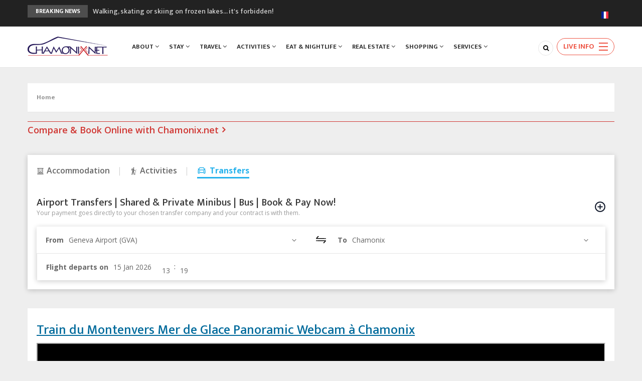

--- FILE ---
content_type: text/html; charset=UTF-8
request_url: https://www.chamonix.net/english/node
body_size: 24065
content:


<!-- THEME DEBUG -->
<!-- THEME HOOK: 'html' -->
<!-- FILE NAME SUGGESTIONS:
   * html--node.html.twig
   x html.html.twig
-->
<!-- BEGIN OUTPUT from 'themes/gavias_batiz/templates/page/html.html.twig' -->




<!DOCTYPE html>
<html lang="en" dir="ltr" prefix="og: https://ogp.me/ns#">
    <head>
<!-- Google Tag Manager -->
<script>
(function(w,d,s,l,i){w[l]=w[l]||[];w[l].push({'gtm.start':
new Date().getTime(),event:'gtm.js'});var f=d.getElementsByTagName(s)[0],
j=d.createElement(s),dl=l!='dataLayer'?'&l='+l:'';j.async=true;j.src=
'https://www.googletagmanager.com/gtm.js?id='+i+dl;f.parentNode.insertBefore(j,f);
})(window,document,'script','dataLayer','GTM-KD3KZT2W');
</script>
<!-- End Google Tag Manager -->

    <meta charset="utf-8" />
<noscript><style>form.antibot * :not(.antibot-message) { display: none !important; }</style>
</noscript><meta name="geo.region" content="FR" />
<meta name="geo.placename" content="Chamonix Mont-Blanc" />
<link rel="canonical" href="https://www.chamonix.net/english/node" />
<meta name="cache-control" content="max-age=0, no-cache, no-store" />
<meta name="expires" content="30" />
<meta name="pragma" content="no-cache" />
<meta name="google-site-verification" content="VQlkWioEB5ODkNoKBQWgRcFjJcnB30jQfWLBlICwSeg" />
<meta name="Generator" content="Drupal 9 (https://www.drupal.org); Commerce 2" />
<meta name="MobileOptimized" content="width" />
<meta name="HandheldFriendly" content="true" />
<meta name="viewport" content="width=device-width, initial-scale=1.0" />
<link rel="icon" href="/sites/default/files/chamonix-net-favicon.png" type="image/png" />
<link rel="alternate" type="application/rss+xml" title="" href="https://www.chamonix.net/english/rss.xml" />


        <title>| Chamonix.net</title>
        <link rel="stylesheet" media="all" href="/sites/default/files/css/css_bqMKJ4_byAMMvqo-7rksZDkf-GmVjOsWj8AMvX_hFlI.css" />
<link rel="stylesheet" media="all" href="//fonts.googleapis.com/css?family=Open+Sans:400,600,700" />
<link rel="stylesheet" media="all" href="//fonts.googleapis.com/css?family=Mukta+Vaani:400,500,700" />
<link rel="stylesheet" media="all" href="/sites/default/files/css/css_fUEsLd2cDChl6Eo1aJcVj9g_8VwylLjsrBPF4INq3Lg.css" />

            <script type="application/json" data-drupal-selector="drupal-settings-json">{"path":{"baseUrl":"\/","scriptPath":null,"pathPrefix":"english\/","currentPath":"node","currentPathIsAdmin":false,"isFront":false,"currentLanguage":"en"},"pluralDelimiter":"\u0003","suppressDeprecationErrors":true,"back_to_top":{"back_to_top_button_trigger":100,"back_to_top_speed":1200,"back_to_top_prevent_on_mobile":false,"back_to_top_prevent_in_admin":false,"back_to_top_button_type":"image","back_to_top_button_text":"Back to top"},"ajaxTrustedUrl":{"\/english\/search\/node":true,"form_action_p_pvdeGsVG5zNF_XLGPTvYSKCf43t8qZYSwcfZl2uzM":true},"antibot":{"forms":{"search-block-form":{"id":"search-block-form","key":"85DdvQzK_DLrvc6Y7HHHA05Z4GZkKBLTjSzSaSoPPpl"},"transferfix-search-form":{"id":"transferfix-search-form","key":"wZFhAn2gX4mmIkTIPTCaxpZ9I8rY-uxNeP36GDF9epJ"},"office-tourism-booking-search-form":{"id":"office-tourism-booking-search-form","key":"UV4N1hGbSMKkMF8dwkw5RxhHjEczN9QB2my3ODdoW1M"}}},"layzy_load":"on","gavias_load_ajax_view":"\/english\/custom\/gavias_hook\/ajax_view","transferfix":{"locationSets":{"hubs":[{"value":"30","label":"Annecy (NCY)","group":"Airports","disabled":false},{"value":"26","label":"Chamb\u00e9ry Airport (CMF)","group":"Airports","disabled":false},{"value":"1","label":"Geneva Airport (GVA)","group":"Airports","disabled":false},{"value":"31","label":"Grenoble Airport (GNB)","group":"Airports","disabled":false},{"value":"2","label":"Lyon Airport (LYS)","group":"Airports","disabled":false},{"value":"3","label":"Milan Airport (MXP)","group":"Airports","disabled":false},{"value":"157","label":"Paris Charles de Gaulle (CDG)","group":"Airports","disabled":false},{"value":"159","label":"Paris Orly (ORY)","group":"Airports","disabled":false},{"value":"162","label":"Paris-Le Bourget (LBG)","group":"Airports","disabled":false},{"value":"27","label":"Turin Airport (TRN)","group":"Airports","disabled":false},{"value":"39","label":"Bellegarde Train Station","group":"Rail Stations","disabled":false},{"value":"206","label":"Bourg-Saint-Maurice Rail Stn","group":"Rail Stations","disabled":false},{"value":"28","label":"Geneva Cornavin (ZHT)","group":"Rail Stations","disabled":false},{"value":"6","label":"St Gervais \/ Le Fayet Train Stn","group":"Rail Stations","disabled":false}],"dest":[{"value":"resort-region-0","label":"Aosta Valley","group":"Resorts","disabled":true},{"value":"15","label":"Courmayeur","group":"Resorts","disabled":false},{"value":"70","label":"La Thuile","group":"Resorts","disabled":false},{"value":"resort-region-1","label":"Belledonne","group":"Resorts","disabled":true},{"value":"197","label":"Chamrousse","group":"Resorts","disabled":false},{"value":"resort-region-2","label":"Chamonix Valley","group":"Resorts","disabled":true},{"value":"10","label":"Argenti\u00e8re","group":"Resorts","disabled":false},{"value":"9","label":"Chamonix","group":"Resorts","disabled":false},{"value":"40","label":"Les Bossons","group":"Resorts","disabled":false},{"value":"8","label":"Les Houches","group":"Resorts","disabled":false},{"value":"12","label":"Montroc \/ Le Tour","group":"Resorts","disabled":false},{"value":"7","label":"Servoz","group":"Resorts","disabled":false},{"value":"41","label":"Taconnaz","group":"Resorts","disabled":false},{"value":"13","label":"Vallorcine","group":"Resorts","disabled":false},{"value":"resort-region-3","label":"Espace Killy","group":"Resorts","disabled":true},{"value":"62","label":"Tignes","group":"Resorts","disabled":false},{"value":"63","label":"Val d\u0027Isere","group":"Resorts","disabled":false},{"value":"resort-region-4","label":"Grand Massif","group":"Resorts","disabled":true},{"value":"46","label":"Flaine","group":"Resorts","disabled":false},{"value":"45","label":"Les Carroz \/ Araches","group":"Resorts","disabled":false},{"value":"48","label":"Morillon","group":"Resorts","disabled":false},{"value":"47","label":"Samo\u00ebns","group":"Resorts","disabled":false},{"value":"49","label":"Sixt-Fer-\u00e0-Cheval","group":"Resorts","disabled":false},{"value":"resort-region-5","label":"Hautes-Alpes (05)","group":"Resorts","disabled":true},{"value":"181","label":"La Grave","group":"Resorts","disabled":false},{"value":"resort-region-6","label":"Isere (38)","group":"Resorts","disabled":true},{"value":"193","label":"Autrans","group":"Resorts","disabled":false},{"value":"resort-region-7","label":"La Belle Montagne","group":"Resorts","disabled":true},{"value":"183","label":"Flumet","group":"Resorts","disabled":false},{"value":"121","label":"Manigod","group":"Resorts","disabled":false},{"value":"42","label":"Praz-sur-Arly","group":"Resorts","disabled":false},{"value":"resort-region-8","label":"Lake Geneva - South shore","group":"Resorts","disabled":true},{"value":"127","label":"Evian-les-Bains","group":"Resorts","disabled":false},{"value":"128","label":"Thonon-les-Bains","group":"Resorts","disabled":false},{"value":"resort-region-9","label":"Le Grand Domaine","group":"Resorts","disabled":true},{"value":"186","label":"Doucy-Combelouvi\u00e8re","group":"Resorts","disabled":false},{"value":"185","label":"Saint Fran\u00e7ois Longchamp","group":"Resorts","disabled":false},{"value":"135","label":"Valmorel","group":"Resorts","disabled":false},{"value":"resort-region-10","label":"Les Aravis","group":"Resorts","disabled":true},{"value":"54","label":"La Clusaz","group":"Resorts","disabled":false},{"value":"55","label":"La Giettaz","group":"Resorts","disabled":false},{"value":"120","label":"Le Grand-Bornand","group":"Resorts","disabled":false},{"value":"130","label":"Le Jaillet","group":"Resorts","disabled":false},{"value":"122","label":"Saint-Jean-de-Sixt","group":"Resorts","disabled":false},{"value":"123","label":"Th\u00f4nes","group":"Resorts","disabled":false},{"value":"resort-region-20","label":"Les Grandes Rousses","group":"Resorts","disabled":true},{"value":"68","label":"Alpe d\u0027Huez","group":"Resorts","disabled":false},{"value":"174","label":"Auris En Oisans","group":"Resorts","disabled":false},{"value":"66","label":"Deux Alpes","group":"Resorts","disabled":false},{"value":"resort-region-11","label":"Metropolitan City of Turin","group":"Resorts","disabled":true},{"value":"200","label":"Claviere","group":"Resorts","disabled":false},{"value":"resort-region-12","label":"Mont Blanc region","group":"Resorts","disabled":true},{"value":"20","label":"Combloux","group":"Resorts","disabled":false},{"value":"18","label":"Contamines","group":"Resorts","disabled":false},{"value":"21","label":"Cordon","group":"Resorts","disabled":false},{"value":"17","label":"Meg\u00e8ve","group":"Resorts","disabled":false},{"value":"19","label":"Saint-Gervais-les-Bains","group":"Resorts","disabled":false},{"value":"50","label":"Saint-Nicolas-de-V\u00e9roce","group":"Resorts","disabled":false},{"value":"resort-region-13","label":"Paradiski","group":"Resorts","disabled":true},{"value":"61","label":"La Plagne","group":"Resorts","disabled":false},{"value":"67","label":"Les Arcs","group":"Resorts","disabled":false},{"value":"resort-region-14","label":"Portes du Soleil","group":"Resorts","disabled":true},{"value":"25","label":"Avoriaz","group":"Resorts","disabled":false},{"value":"199","label":"Ch\u00e2tel","group":"Resorts","disabled":false},{"value":"24","label":"Les Gets","group":"Resorts","disabled":false},{"value":"117","label":"Les Perri\u00e8res","group":"Resorts","disabled":false},{"value":"23","label":"Morzine","group":"Resorts","disabled":false},{"value":"51","label":"Praz de Lys-Sommand","group":"Resorts","disabled":false},{"value":"resort-region-15","label":"The Four Valleys","group":"Resorts","disabled":true},{"value":"169","label":"Nendaz","group":"Resorts","disabled":false},{"value":"168","label":"Verbier","group":"Resorts","disabled":false},{"value":"176","label":"Veysonnaz","group":"Resorts","disabled":false},{"value":"resort-region-16","label":"The Three Valleys","group":"Resorts","disabled":true},{"value":"60","label":"Courchevel (1300 \u0026 1550)","group":"Resorts","disabled":false},{"value":"188","label":"Courchevel (1650)","group":"Resorts","disabled":false},{"value":"189","label":"Courchevel (1850)","group":"Resorts","disabled":false},{"value":"136","label":"La Tania","group":"Resorts","disabled":false},{"value":"134","label":"Les Menuires","group":"Resorts","disabled":false},{"value":"58","label":"M\u00e9ribel","group":"Resorts","disabled":false},{"value":"180","label":"Saint-Martin-de-Belleville","group":"Resorts","disabled":false},{"value":"59","label":"Val Thorens","group":"Resorts","disabled":false},{"value":"resort-region-17","label":"Valais","group":"Resorts","disabled":true},{"value":"167","label":"Crans Montana","group":"Resorts","disabled":false},{"value":"resort-region-18","label":"Vanoise Massif","group":"Resorts","disabled":true},{"value":"191","label":"Aussois","group":"Resorts","disabled":false},{"value":"196","label":"Champagny en Vanoise","group":"Resorts","disabled":false},{"value":"resort-region-19","label":"Vaud","group":"Resorts","disabled":true},{"value":"165","label":"Villars \u0026 Gryon","group":"Resorts","disabled":false},{"value":"113","label":"Annecy Town","group":"Haute-Savoie (74)","disabled":false},{"value":"92","label":"Bonneville","group":"Haute-Savoie (74)","disabled":false},{"value":"163","label":"Le Fayet","group":"Haute-Savoie (74)","disabled":false},{"value":"5","label":"Sallanches","group":"Haute-Savoie (74)","disabled":false},{"value":"202","label":"Clermont-Ferrand","group":"Puy-de-D\u00f4me","disabled":false},{"value":"170","label":"Aime","group":"Savoie (73)","disabled":false},{"value":"148","label":"Aix-les-Bains","group":"Savoie (73)","disabled":false},{"value":"108","label":"Albertville","group":"Savoie (73)","disabled":false},{"value":"173","label":"Bozel","group":"Savoie (73)","disabled":false},{"value":"195","label":"Bride Les Bains","group":"Savoie (73)","disabled":false},{"value":"187","label":"Chambery","group":"Savoie (73)","disabled":false},{"value":"69","label":"Pr\u00e9-Saint-Didier","group":"Aosta Valley","disabled":false},{"value":"139","label":"Bourg-en-Bresse","group":"Ain (01)","disabled":false},{"value":"172","label":"Briancon","group":"Hautes-Alpes (05)","disabled":false},{"value":"203","label":"Corren\u00e7on-en-Vercors","group":"Isere (38)","disabled":false},{"value":"143","label":"Digne-les-Bains","group":"Alpes-de-Haute-Provence (04)","disabled":false},{"value":"151","label":"Saint-\u00c9tienne","group":"Loire (42)","disabled":false},{"value":"146","label":"Valence","group":"Dr\u00f4me (26)","disabled":false}]}},"chosen":{"selector":"select.chosen-select","minimum_single":25,"minimum_multiple":25,"minimum_width":0,"use_relative_width":false,"options":{"disable_search":false,"disable_search_threshold":25,"allow_single_deselect":false,"add_helper_buttons":false,"search_contains":false,"placeholder_text_multiple":"Choose some options","placeholder_text_single":"Choose an option","no_results_text":"No results match","max_shown_results":null,"inherit_select_classes":true}},"user":{"uid":0,"permissionsHash":"fdd1b70ce12e7c13888088f0986d1a03a8786bc8d1cdaf830b3575885b657936"}}</script>
<script src="/core/assets/vendor/jquery/jquery.min.js?v=3.6.3"></script>
<script src="/core/misc/drupalSettingsLoader.js?v=9.5.11"></script>
<script src="/core/misc/drupal.js?v=9.5.11"></script>
<script src="/core/misc/drupal.init.js?v=9.5.11"></script>
<script src="/themes/gavias_batiz/vendor/jquery-migrate.min.js?v=9.5.11"></script>
<script src="/themes/gavias_batiz/js/bootstrap.js?v=9.5.11"></script>
<script src="/themes/gavias_batiz/js/imagesloader.min.js?v=9.5.11"></script>
<script src="/themes/gavias_batiz/vendor/jquery.easing.js?v=9.5.11"></script>
<script src="/themes/gavias_batiz/vendor/owl-carousel/owl.carousel.js?v=9.5.11"></script>
<script src="/themes/gavias_batiz/vendor/perfect-scrollbar.jquery.min.js?v=9.5.11"></script>
<script src="/themes/gavias_batiz/js/sidebar-sticky.js?v=9.5.11"></script>
<script src="/themes/gavias_batiz/vendor/waypoint.js?v=9.5.11"></script>
<script src="/themes/gavias_batiz/vendor/jquery.appear.js?v=9.5.11"></script>
<script src="/themes/gavias_batiz/vendor/count-to.js?v=9.5.11"></script>
<script src="/themes/gavias_batiz/vendor/masonry.pkgd.min.js?v=9.5.11"></script>
<script src="/themes/gavias_batiz/vendor/isotope.pkgd.min.js?v=9.5.11"></script>
<script src="/themes/gavias_batiz/vendor/jpreloader.min.js?v=9.5.11"></script>
<script src="/themes/gavias_batiz/vendor/jquery.unveil.js?v=9.5.11"></script>
<script src="/themes/gavias_batiz/vendor/magnific/jquery.magnific-popup.min.js?v=9.5.11"></script>
<script src="/themes/gavias_batiz/vendor/popup-gallery/js/lightgallery.min.js?v=9.5.11"></script>
<script src="/themes/gavias_batiz/vendor/slick/slick.min.js?v=9.5.11"></script>
<script src="/themes/gavias_batiz/vendor/news-sticker/jquery.news-ticker.min.js?v=9.5.11"></script>
<script src="/themes/gavias_batiz/vendor/aos.js?v=9.5.11"></script>
<script src="/themes/gavias_batiz/js/main.js?v=9.5.11"></script>
<script src="/themes/gavias_batiz/js/custom.js?v=9.5.11"></script>
<script src="/themes/gavias_batiz/js/mega-menu.js?v=9.5.11"></script>


                

                <link rel="stylesheet" href="https://www.chamonix.net/themes/gavias_batiz/css/custom.css" media="screen" />
                <link rel="stylesheet" href="https://www.chamonix.net/themes/gavias_batiz/css/update.css" media="screen" />

                

                                    <style class="customize"> </style>
                
                

                                <body class="gavias-content-builder layout-no-sidebars not-preloader layout-page-none body-background-dark path-node">

<!-- Google Tag Manager (noscript) -->
<noscript><iframe src="https://www.googletagmanager.com/ns.html?id=GTM-KD3KZT2W"
height="0" width="0" style="display:none;visibility:hidden"></iframe></noscript>
<!-- End Google Tag Manager (noscript) -->


                                                            


                    
                    

<!-- THEME DEBUG -->
<!-- THEME HOOK: 'off_canvas_page_wrapper' -->
<!-- BEGIN OUTPUT from 'core/modules/system/templates/off-canvas-page-wrapper.html.twig' -->
  <div class="dialog-off-canvas-main-canvas" data-off-canvas-main-canvas>
    

<!-- THEME DEBUG -->
<!-- THEME HOOK: 'page' -->
<!-- FILE NAME SUGGESTIONS:
   * page--node.html.twig
   x page.html.twig
-->
<!-- BEGIN OUTPUT from 'themes/gavias_batiz/templates/page/page.html.twig' -->
<div class="body-page">
	       <header id="header" class="header-v1">

    <div class="topbar">
    <div class="container">
        <div class="row">

            <div class="topbar-left col-sm-8 col-xs-12">
                                    <div class="breaking-news">
                        <div class="clearfix">
                            <div class="content-inner">

<!-- THEME DEBUG -->
<!-- THEME HOOK: 'region' -->
<!-- FILE NAME SUGGESTIONS:
   * region--breaking-news.html.twig
   x region.html.twig
-->
<!-- BEGIN OUTPUT from 'core/modules/system/templates/region.html.twig' -->
  <div>
    

<!-- THEME DEBUG -->
<!-- THEME HOOK: 'block' -->
<!-- FILE NAME SUGGESTIONS:
   * block--views-block--article-blocks-breaking-news.html.twig
   * block--views-block--article-blocks-breaking-news.html.twig
   * block--views-block.html.twig
   * block--views.html.twig
   x block.html.twig
-->
<!-- BEGIN OUTPUT from 'themes/gavias_batiz/templates/block/block.html.twig' -->
    <div class="views-element-container block block-views block-views-blockarticle-blocks-breaking-news no-title" id="block-views-block-article-blocks-breaking-news">
    
                
                    <div class="content block-content">
            

<!-- THEME DEBUG -->
<!-- THEME HOOK: 'container' -->
<!-- BEGIN OUTPUT from 'core/modules/system/templates/container.html.twig' -->
<div>

<!-- THEME DEBUG -->
<!-- THEME HOOK: 'views_view' -->
<!-- BEGIN OUTPUT from 'core/modules/views/templates/views-view.html.twig' -->
<div class="js-view-dom-id-f2c4aa11b288271df3fd8ade932ab736bbd2b2844235c7008e151bbf4d563c72">
  
  
  

  
  
  

  

<!-- THEME DEBUG -->
<!-- THEME HOOK: 'views_view_list__breaking_news' -->
<!-- FILE NAME SUGGESTIONS:
   x views-view-list--breaking-news.html.twig
   x views-view-list--breaking-news.html.twig
   * views-view-list.html.twig
-->
<!-- BEGIN OUTPUT from 'themes/gavias_batiz/templates/views/breaking-news/views-view-list--breaking-news.html.twig' -->
<div class="breaking-news-inner">
  <div class="breaking-news-title">
    Breaking News
  </div>
  <div class="breaking-content">
    <ul class="newsticker">
              <li class="view-list-item" >

<!-- THEME DEBUG -->
<!-- THEME HOOK: 'views_view_fields' -->
<!-- BEGIN OUTPUT from 'core/modules/views/templates/views-view-fields.html.twig' -->


<!-- THEME DEBUG -->
<!-- THEME HOOK: 'views_view_field' -->
<!-- BEGIN OUTPUT from 'core/modules/views/templates/views-view-field.html.twig' -->
<a href="/english/news/person-electrocuted-by-mont-blanc-express" hreflang="en">A person was electrocuted by a rail on the Mont-Blanc Express.</a>
<!-- END OUTPUT from 'core/modules/views/templates/views-view-field.html.twig' -->


<!-- END OUTPUT from 'core/modules/views/templates/views-view-fields.html.twig' -->

</li>
              <li class="view-list-item" >

<!-- THEME DEBUG -->
<!-- THEME HOOK: 'views_view_fields' -->
<!-- BEGIN OUTPUT from 'core/modules/views/templates/views-view-fields.html.twig' -->


<!-- THEME DEBUG -->
<!-- THEME HOOK: 'views_view_field' -->
<!-- BEGIN OUTPUT from 'core/modules/views/templates/views-view-field.html.twig' -->
<a href="/english/news/walking-skating-skiing-frozen-lakes-forbidden" hreflang="en">Walking, skating or skiing on frozen lakes... it&#039;s forbidden!</a>
<!-- END OUTPUT from 'core/modules/views/templates/views-view-field.html.twig' -->


<!-- END OUTPUT from 'core/modules/views/templates/views-view-fields.html.twig' -->

</li>
              <li class="view-list-item" >

<!-- THEME DEBUG -->
<!-- THEME HOOK: 'views_view_fields' -->
<!-- BEGIN OUTPUT from 'core/modules/views/templates/views-view-fields.html.twig' -->


<!-- THEME DEBUG -->
<!-- THEME HOOK: 'views_view_field' -->
<!-- BEGIN OUTPUT from 'core/modules/views/templates/views-view-field.html.twig' -->
<a href="/english/news/14%C2%B0c-this-wednesday-in-chamonix" hreflang="en">-14°C this Wednesday morning in Chamonix</a>
<!-- END OUTPUT from 'core/modules/views/templates/views-view-field.html.twig' -->


<!-- END OUTPUT from 'core/modules/views/templates/views-view-fields.html.twig' -->

</li>
              <li class="view-list-item" >

<!-- THEME DEBUG -->
<!-- THEME HOOK: 'views_view_fields' -->
<!-- BEGIN OUTPUT from 'core/modules/views/templates/views-view-fields.html.twig' -->


<!-- THEME DEBUG -->
<!-- THEME HOOK: 'views_view_field' -->
<!-- BEGIN OUTPUT from 'core/modules/views/templates/views-view-field.html.twig' -->
<a href="/english/news/restaurant-food-court-plan-joran-is-now-open" hreflang="en">The &quot;Food Court&quot; at Plan Joran is now open!</a>
<!-- END OUTPUT from 'core/modules/views/templates/views-view-field.html.twig' -->


<!-- END OUTPUT from 'core/modules/views/templates/views-view-fields.html.twig' -->

</li>
              <li class="view-list-item" >

<!-- THEME DEBUG -->
<!-- THEME HOOK: 'views_view_fields' -->
<!-- BEGIN OUTPUT from 'core/modules/views/templates/views-view-fields.html.twig' -->


<!-- THEME DEBUG -->
<!-- THEME HOOK: 'views_view_field' -->
<!-- BEGIN OUTPUT from 'core/modules/views/templates/views-view-field.html.twig' -->
<a href="/english/news/after-four-months-work-egratz-road-reopens" hreflang="en">After four months of work, the Egratz road reopens this Thursday</a>
<!-- END OUTPUT from 'core/modules/views/templates/views-view-field.html.twig' -->


<!-- END OUTPUT from 'core/modules/views/templates/views-view-fields.html.twig' -->

</li>
          </ul>
  </div>
</div>    

<!-- END OUTPUT from 'themes/gavias_batiz/templates/views/breaking-news/views-view-list--breaking-news.html.twig' -->


    

  
  

  
  
</div>

<!-- END OUTPUT from 'core/modules/views/templates/views-view.html.twig' -->

</div>

<!-- END OUTPUT from 'core/modules/system/templates/container.html.twig' -->


        </div>
    </div>

<!-- END OUTPUT from 'themes/gavias_batiz/templates/block/block.html.twig' -->


  </div>

<!-- END OUTPUT from 'core/modules/system/templates/region.html.twig' -->

</div>
                        </div>
                    </div>
                            </div>

            <div class="topbar-right col-sm-4 col-xs-12">
                <div class="social-list">
                                                                                                                                                                                                                                                                                    </div>
                
                

<!-- THEME DEBUG -->
<!-- THEME HOOK: 'block' -->
<!-- FILE NAME SUGGESTIONS:
   * block--languageswitchercontent.html.twig
   * block--language-block--language-content.html.twig
   * block--language-block.html.twig
   * block--language.html.twig
   x block.html.twig
-->
<!-- BEGIN OUTPUT from 'themes/gavias_batiz/templates/block/block.html.twig' -->
    <div class="language-switcher-language-url block block-language block-language-blocklanguage-content no-title" id="block-languageswitchercontent" role="navigation">
    
                
                    <div class="content block-content">
            

<!-- THEME DEBUG -->
<!-- THEME HOOK: 'links__language_block' -->
<!-- FILE NAME SUGGESTIONS:
   * links--language-block.html.twig
   x links.html.twig
-->
<!-- BEGIN OUTPUT from 'themes/gavias_batiz/templates/navigation/links.html.twig' -->
<ul class="links"><li hreflang="en" data-drupal-link-system-path="node" class="en is-active"><a href="/english/node" class="language-link is-active" hreflang="en" data-drupal-link-system-path="node">

<!-- THEME DEBUG -->
<!-- THEME HOOK: 'languageicons_link_content' -->
<!-- BEGIN OUTPUT from 'modules/contrib/languageicons/templates/languageicons-link-content.html.twig' -->
    

<!-- THEME DEBUG -->
<!-- THEME HOOK: 'image' -->
<!-- BEGIN OUTPUT from 'core/modules/system/templates/image.html.twig' -->
<img class="language-icon unveil-image" src="" width="14" height="14" alt="English" title="English" loading="lazy" data-src="/modules/contrib/languageicons/flags/en.png" />

<!-- END OUTPUT from 'core/modules/system/templates/image.html.twig' -->



<!-- END OUTPUT from 'modules/contrib/languageicons/templates/languageicons-link-content.html.twig' -->

</a></li><li hreflang="fr" data-drupal-link-system-path="node" class="fr"><a href="/francais/node" class="language-link" hreflang="fr" data-drupal-link-system-path="node">

<!-- THEME DEBUG -->
<!-- THEME HOOK: 'languageicons_link_content' -->
<!-- BEGIN OUTPUT from 'modules/contrib/languageicons/templates/languageicons-link-content.html.twig' -->
    

<!-- THEME DEBUG -->
<!-- THEME HOOK: 'image' -->
<!-- BEGIN OUTPUT from 'core/modules/system/templates/image.html.twig' -->
<img class="language-icon unveil-image" src="" width="14" height="14" alt="Français" title="Français" loading="lazy" data-src="/modules/contrib/languageicons/flags/fr.png" />

<!-- END OUTPUT from 'core/modules/system/templates/image.html.twig' -->



<!-- END OUTPUT from 'modules/contrib/languageicons/templates/languageicons-link-content.html.twig' -->

</a></li><li hreflang="ru" data-drupal-link-system-path="node" class="ru"><a href="/russian/node" class="language-link" hreflang="ru" data-drupal-link-system-path="node">

<!-- THEME DEBUG -->
<!-- THEME HOOK: 'languageicons_link_content' -->
<!-- BEGIN OUTPUT from 'modules/contrib/languageicons/templates/languageicons-link-content.html.twig' -->
    

<!-- THEME DEBUG -->
<!-- THEME HOOK: 'image' -->
<!-- BEGIN OUTPUT from 'core/modules/system/templates/image.html.twig' -->
<img class="language-icon unveil-image" src="" width="14" height="14" alt="Русский" title="Русский" loading="lazy" data-src="/modules/contrib/languageicons/flags/ru.png" />

<!-- END OUTPUT from 'core/modules/system/templates/image.html.twig' -->



<!-- END OUTPUT from 'modules/contrib/languageicons/templates/languageicons-link-content.html.twig' -->

</a></li></ul>
<!-- END OUTPUT from 'themes/gavias_batiz/templates/navigation/links.html.twig' -->


        </div>
    </div>

<!-- END OUTPUT from 'themes/gavias_batiz/templates/block/block.html.twig' -->


            </div>
        </div>
    </div>
</div>

    <div class="header-bottom ">
        <div class="main-menu">
            <div class="container">
                <div class="header-main-inner">
                    <div class="row">
                        <div class="col-lg-2 col-md-2 col-xs-5">
                                                            

<!-- THEME DEBUG -->
<!-- THEME HOOK: 'region' -->
<!-- FILE NAME SUGGESTIONS:
   * region--branding.html.twig
   x region.html.twig
-->
<!-- BEGIN OUTPUT from 'core/modules/system/templates/region.html.twig' -->
  <div>
    

<!-- THEME DEBUG -->
<!-- THEME HOOK: 'block' -->
<!-- FILE NAME SUGGESTIONS:
   * block--gavias-batiz-site-branding.html.twig
   x block--system-branding-block.html.twig
   * block--system.html.twig
   * block.html.twig
-->
<!-- BEGIN OUTPUT from 'themes/gavias_batiz/templates/block/block--system-branding-block.html.twig' -->
    <div id="block-gavias-batiz-site-branding" class="clearfix site-branding block block-system block-system-branding-block no-title">
    
                
                  <a href="/english" title="Home" rel="home" class="site-branding-logo">
        
        <img src="/sites/default/files/chamonix-net-logo.png" alt="Home" />
        
    </a>
    </div>

<!-- END OUTPUT from 'themes/gavias_batiz/templates/block/block--system-branding-block.html.twig' -->


  </div>

<!-- END OUTPUT from 'core/modules/system/templates/region.html.twig' -->


                                                    </div>
                        <div class="col-lg-10 col-md-10 col-xs-7 area-main-menu">
                            <div class="area-inner menu-hover">
                                <div class="gva-offcanvas-inner">
                                    <div class="close-offcanvas hidden-lg hidden-md"><a><i class="gv-icon-4"></i></a></div>
                                                                                                    

<!-- THEME DEBUG -->
<!-- THEME HOOK: 'region' -->
<!-- FILE NAME SUGGESTIONS:
   * region--main-menu.html.twig
   x region.html.twig
-->
<!-- BEGIN OUTPUT from 'core/modules/system/templates/region.html.twig' -->
  <div>
    

<!-- THEME DEBUG -->
<!-- THEME HOOK: 'block' -->
<!-- FILE NAME SUGGESTIONS:
   * block--gavias-batiz-main-menu.html.twig
   * block--system-menu-block--main.html.twig
   x block--system-menu-block.html.twig
   * block--system.html.twig
   * block.html.twig
-->
<!-- BEGIN OUTPUT from 'themes/gavias_batiz/templates/block/block--system-menu-block.html.twig' -->
<nav aria-labelledby="block-gavias-batiz-main-menu-menu" id="block-gavias-batiz-main-menu" class="block block-menu navigation menu--main">
                    
    
        
    <div class="block-content">
                            

<!-- THEME DEBUG -->
<!-- THEME HOOK: 'menu__main' -->
<!-- FILE NAME SUGGESTIONS:
   x menu--main.html.twig
   x menu--main.html.twig
   * menu.html.twig
-->
<!-- BEGIN OUTPUT from 'themes/gavias_batiz/templates/navigation/menu--main.html.twig' -->

<div class="gva-navigation">

              <ul class="clearfix gva_menu gva_menu_main">
                                   
                  <li  class="menu-item  gva-mega-menu mega-menu-block">
        <a href="/english/chamonix">
                    About
                      <span class="icaret nav-plus nav-plus fa fa-angle-down"></span>
            
        </a>
                  <div class="sub-menu">
            

<!-- THEME DEBUG -->
<!-- THEME HOOK: 'block' -->
<!-- FILE NAME SUGGESTIONS:
   * block--gaviascontentbuildermainmenuabout-2.html.twig
   * block--gavias-content-builder-block--gavias-content-builder-block----10.html.twig
   * block--gavias-content-builder-block.html.twig
   * block--gavias-content-builder.html.twig
   x block.html.twig
-->
<!-- BEGIN OUTPUT from 'themes/gavias_batiz/templates/block/block.html.twig' -->
    <div id="block-gaviascontentbuildermainmenuabout-2" class="block block-gavias-content-builder block-gavias-content-builder-blockgavias-content-builder-block____10 no-title">
    
                
                    <div class="content block-content">
            

<!-- THEME DEBUG -->
<!-- THEME HOOK: 'builder' -->
<!-- BEGIN OUTPUT from 'modules/contrib/gavias_content_builder/templates/frontend/builder.html.twig' -->
<div class="gavias-blockbuilder-content">
   
  		<div class="gbb-row-wrapper">
		  			  	<div class=" gbb-row  bg-size-cover "  style="" >
		    	<div class="bb-inner ">  
		      	<div class="bb-container container">
			        	<div class="row">
			          	<div class="row-wrapper clearfix">
										<div  class="gsc-column col-lg-2 col-md-2 col-sm-4 col-xs-12 ">
	      <div class="column-inner  bg-size-cover  " >
	         <div class="column-content-inner">
	           <div class=" clearfix widget gsc-block-drupal title-align-left  hidden-title-on remove-margin-on text-dark" >

<!-- THEME DEBUG -->
<!-- THEME HOOK: 'block' -->
<!-- FILE NAME SUGGESTIONS:
   * block--submenuabout.html.twig
   * block--system-menu-block--sub-menu-about.html.twig
   x block--system-menu-block.html.twig
   * block--system.html.twig
   * block.html.twig
-->
<!-- BEGIN OUTPUT from 'themes/gavias_batiz/templates/block/block--system-menu-block.html.twig' -->
<nav aria-labelledby="block-submenuabout-menu" id="block-submenuabout" class="block block-menu navigation menu--sub-menu-about">
        
    
        
    <div class="block-content">
                            

<!-- THEME DEBUG -->
<!-- THEME HOOK: 'menu__sub_menu_about' -->
<!-- FILE NAME SUGGESTIONS:
   * menu--sub-menu-about.html.twig
   x menu.html.twig
-->
<!-- BEGIN OUTPUT from 'themes/gavias_batiz/templates/navigation/menu.html.twig' -->

              <ul class="gva_menu">
        
       
      <li  class="menu-item">
        <a href="/english/chamonix/history">History</a>
        
      </li>
    
       
      <li  class="menu-item">
        <a href="/english/chamonix/geography">Geography</a>
        
      </li>
    
       
      <li  class="menu-item">
        <a href="/english/chamonix/nature">Nature &amp; Wildlife</a>
        
      </li>
    
       
      <li  class="menu-item">
        <a href="/english/leisure/sightseeing">Main Attractions</a>
        
      </li>
    
       
      <li  class="menu-item">
        <a href="/english/events">Events</a>
        
      </li>
    
       
      <li  class="menu-item">
        <a href="/english/weather-forecast">Weather Forecast</a>
        
      </li>
    
       
      <li  class="menu-item">
        <a href="/english/webcams">Webcams</a>
        
      </li>
    
       
      <li  class="menu-item">
        <a href="/english/maps">Maps</a>
        
      </li>
    
       
      <li  class="menu-item">
        <a href="/english/chamonix/faq">FAQ</a>
        
      </li>
    
       
      <li  class="menu-item">
        <a href="/english/chamonix/useful-numbers">Useful Numbers</a>
        
      </li>
        </ul>
  


<!-- END OUTPUT from 'themes/gavias_batiz/templates/navigation/menu.html.twig' -->


            </div>
</nav>

<!-- END OUTPUT from 'themes/gavias_batiz/templates/block/block--system-menu-block.html.twig' -->

</div>	         </div>
	         	      </div>
	    </div>
	   		<div  class="gsc-column col-lg-5 col-md-5 col-sm-5 col-xs-12 ">
	      <div class="column-inner  bg-size-cover  " >
	         <div class="column-content-inner">
	           <div class="column-content  " ><div class="mega-menu-block block-title">Most Popular</div></div><div><div class="widget block clearfix gsc-block-view  gsc-block-drupal block-view title-align-left  text-dark remove-margin-off remove-margin-post-off" ><div class="block-content">

<!-- THEME DEBUG -->
<!-- THEME HOOK: 'container' -->
<!-- BEGIN OUTPUT from 'core/modules/system/templates/container.html.twig' -->
<div class="views-element-container">

<!-- THEME DEBUG -->
<!-- THEME HOOK: 'views_view' -->
<!-- BEGIN OUTPUT from 'core/modules/views/templates/views-view.html.twig' -->
<div class="js-view-dom-id-d43f4cc1c06322c87be245695be3bc0ada0e0c00fa0c675b49a7798ac993c95b">
  
  
  

  
  
  

  

<!-- THEME DEBUG -->
<!-- THEME HOOK: 'views_view_list' -->
<!-- BEGIN OUTPUT from 'themes/gavias_batiz/templates/views/views-view-list.html.twig' -->
<div class="item-list list-views">
    <ul>
          <li class="view-list-item" >

<!-- THEME DEBUG -->
<!-- THEME HOOK: 'node' -->
<!-- FILE NAME SUGGESTIONS:
   * node--view--mega-menu--block-3.html.twig
   * node--view--mega-menu.html.twig
   * node--933--small.html.twig
   * node--933.html.twig
   x node--content-page--small.html.twig
   * node--content-page.html.twig
   * node--small.html.twig
   * node.html.twig
-->
<!-- BEGIN OUTPUT from 'themes/gavias_batiz/templates/node/node--content-page--small.html.twig' -->
<div data-history-node-id="933" role="article" class="node node--type-content-page node--view-mode-small clearfix small-post post-block">
  <div class="post-image">

<!-- THEME DEBUG -->
<!-- THEME HOOK: 'field' -->
<!-- FILE NAME SUGGESTIONS:
   * field--field-image--small.html.twig
   * field--node--field-image--content-page.html.twig
   * field--node--field-image.html.twig
   * field--node--content-page.html.twig
   * field--field-image.html.twig
   * field--image.html.twig
   x field.html.twig
-->
<!-- BEGIN OUTPUT from 'themes/gavias_batiz/templates/fields/field.html.twig' -->

            <div class="field field--name-field-image field--type-image field--label-hidden field__item">

<!-- THEME DEBUG -->
<!-- THEME HOOK: 'image_formatter' -->
<!-- BEGIN OUTPUT from 'core/modules/image/templates/image-formatter.html.twig' -->
  

<!-- THEME DEBUG -->
<!-- THEME HOOK: 'image_style' -->
<!-- BEGIN OUTPUT from 'core/modules/image/templates/image-style.html.twig' -->


<!-- THEME DEBUG -->
<!-- THEME HOOK: 'image' -->
<!-- BEGIN OUTPUT from 'core/modules/system/templates/image.html.twig' -->
<img loading="lazy" src="" width="75" height="75" alt="Chamonix Nature and Wildlife Information" data-src="/sites/default/files/styles/thumbnail/public/2023-09/chamois_0.jpg?itok=ulSnZSDj" class="unveil-image" />

<!-- END OUTPUT from 'core/modules/system/templates/image.html.twig' -->



<!-- END OUTPUT from 'core/modules/image/templates/image-style.html.twig' -->



<!-- END OUTPUT from 'core/modules/image/templates/image-formatter.html.twig' -->

</div>
      
<!-- END OUTPUT from 'themes/gavias_batiz/templates/fields/field.html.twig' -->

</div>
  <div class="post-content">    
    <div class="post-title"><a href="/english/chamonix/nature">

<!-- THEME DEBUG -->
<!-- THEME HOOK: 'field' -->
<!-- FILE NAME SUGGESTIONS:
   * field--title--small.html.twig
   * field--node--title--content-page.html.twig
   x field--node--title.html.twig
   * field--node--content-page.html.twig
   * field--title.html.twig
   * field--string.html.twig
   * field.html.twig
-->
<!-- BEGIN OUTPUT from 'core/modules/node/templates/field--node--title.html.twig' -->

<span>Chamonix Nature and Wildlife Information</span>

<!-- END OUTPUT from 'core/modules/node/templates/field--node--title.html.twig' -->

</a></div> 
    <div class="post-meta">

<!-- THEME DEBUG -->
<!-- THEME HOOK: 'field' -->
<!-- FILE NAME SUGGESTIONS:
   * field--field-post-category--small.html.twig
   * field--node--field-post-category--content-page.html.twig
   * field--node--field-post-category.html.twig
   * field--node--content-page.html.twig
   x field--field-post-category.html.twig
   * field--entity-reference.html.twig
   * field.html.twig
-->
<!-- BEGIN OUTPUT from 'themes/gavias_batiz/templates/fields/field--field-post-category.html.twig' -->
  <span class="post-categories light-pink" ><a href="/english/taxonomy/term/28" hreflang="en">About</a></span>

<!-- END OUTPUT from 'themes/gavias_batiz/templates/fields/field--field-post-category.html.twig' -->

<span class="post-created"> Oct 13</span> </div>
   </div>
</div>  

<!-- END OUTPUT from 'themes/gavias_batiz/templates/node/node--content-page--small.html.twig' -->

</li>
          <li class="view-list-item" >

<!-- THEME DEBUG -->
<!-- THEME HOOK: 'node' -->
<!-- FILE NAME SUGGESTIONS:
   * node--view--mega-menu--block-3.html.twig
   * node--view--mega-menu.html.twig
   * node--4710--small.html.twig
   * node--4710.html.twig
   x node--content-page--small.html.twig
   * node--content-page.html.twig
   * node--small.html.twig
   * node.html.twig
-->
<!-- BEGIN OUTPUT from 'themes/gavias_batiz/templates/node/node--content-page--small.html.twig' -->
<div data-history-node-id="4710" role="article" class="node node--type-content-page node--view-mode-small clearfix small-post post-block">
  <div class="post-image">

<!-- THEME DEBUG -->
<!-- THEME HOOK: 'field' -->
<!-- FILE NAME SUGGESTIONS:
   * field--field-image--small.html.twig
   * field--node--field-image--content-page.html.twig
   * field--node--field-image.html.twig
   * field--node--content-page.html.twig
   * field--field-image.html.twig
   * field--image.html.twig
   x field.html.twig
-->
<!-- BEGIN OUTPUT from 'themes/gavias_batiz/templates/fields/field.html.twig' -->

            <div class="field field--name-field-image field--type-image field--label-hidden field__item">

<!-- THEME DEBUG -->
<!-- THEME HOOK: 'image_formatter' -->
<!-- BEGIN OUTPUT from 'core/modules/image/templates/image-formatter.html.twig' -->
  

<!-- THEME DEBUG -->
<!-- THEME HOOK: 'image_style' -->
<!-- BEGIN OUTPUT from 'core/modules/image/templates/image-style.html.twig' -->


<!-- THEME DEBUG -->
<!-- THEME HOOK: 'image' -->
<!-- BEGIN OUTPUT from 'core/modules/system/templates/image.html.twig' -->
<img loading="lazy" src="" width="75" height="75" alt="Raclette à Chamonix - Flavours of Chamonix" data-src="/sites/default/files/styles/thumbnail/public/2023-10/tartiflette.jpg?itok=6BBKev9k" class="unveil-image" />

<!-- END OUTPUT from 'core/modules/system/templates/image.html.twig' -->



<!-- END OUTPUT from 'core/modules/image/templates/image-style.html.twig' -->



<!-- END OUTPUT from 'core/modules/image/templates/image-formatter.html.twig' -->

</div>
      
<!-- END OUTPUT from 'themes/gavias_batiz/templates/fields/field.html.twig' -->

</div>
  <div class="post-content">    
    <div class="post-title"><a href="/english/chamonix/traditional-dishes">

<!-- THEME DEBUG -->
<!-- THEME HOOK: 'field' -->
<!-- FILE NAME SUGGESTIONS:
   * field--title--small.html.twig
   * field--node--title--content-page.html.twig
   x field--node--title.html.twig
   * field--node--content-page.html.twig
   * field--title.html.twig
   * field--string.html.twig
   * field.html.twig
-->
<!-- BEGIN OUTPUT from 'core/modules/node/templates/field--node--title.html.twig' -->

<span>Typical Savoyarde Products &amp; Traditional Food from Haute Savoie</span>

<!-- END OUTPUT from 'core/modules/node/templates/field--node--title.html.twig' -->

</a></div> 
    <div class="post-meta">

<!-- THEME DEBUG -->
<!-- THEME HOOK: 'field' -->
<!-- FILE NAME SUGGESTIONS:
   * field--field-post-category--small.html.twig
   * field--node--field-post-category--content-page.html.twig
   * field--node--field-post-category.html.twig
   * field--node--content-page.html.twig
   x field--field-post-category.html.twig
   * field--entity-reference.html.twig
   * field.html.twig
-->
<!-- BEGIN OUTPUT from 'themes/gavias_batiz/templates/fields/field--field-post-category.html.twig' -->
  <span class="post-categories light-pink" ><a href="/english/taxonomy/term/28" hreflang="en">About</a></span>

<!-- END OUTPUT from 'themes/gavias_batiz/templates/fields/field--field-post-category.html.twig' -->

<span class="post-created"> Dec 05</span> </div>
   </div>
</div>  

<!-- END OUTPUT from 'themes/gavias_batiz/templates/node/node--content-page--small.html.twig' -->

</li>
      </ul>
</div>

<!-- END OUTPUT from 'themes/gavias_batiz/templates/views/views-view-list.html.twig' -->


    

  
  

  
  
</div>

<!-- END OUTPUT from 'core/modules/views/templates/views-view.html.twig' -->

</div>

<!-- END OUTPUT from 'core/modules/system/templates/container.html.twig' -->

</div></div></div>	         </div>
	         	      </div>
	    </div>
	   		<div  class="gsc-column col-lg-5 col-md-5 col-sm-5 col-xs-12 ">
	      <div class="column-inner  bg-size-cover  " >
	         <div class="column-content-inner">
	           <div class="column-content  " ><div class="mega-menu-block block-title">Recommended</div></div><div><div class="widget block clearfix gsc-block-view  gsc-block-drupal block-view title-align-left  text-dark remove-margin-off remove-margin-post-off" ><div class="block-content">

<!-- THEME DEBUG -->
<!-- THEME HOOK: 'container' -->
<!-- BEGIN OUTPUT from 'core/modules/system/templates/container.html.twig' -->
<div class="views-element-container">

<!-- THEME DEBUG -->
<!-- THEME HOOK: 'views_view' -->
<!-- BEGIN OUTPUT from 'core/modules/views/templates/views-view.html.twig' -->
<div class="js-view-dom-id-8254c82ca24d3a7cad42b5fee0d539a734a97964310476fe24407ebac60384a9">
  
  
  

  
  
  

  

<!-- THEME DEBUG -->
<!-- THEME HOOK: 'views_view_mlayout_2' -->
<!-- BEGIN OUTPUT from 'modules/contrib/gavias_views_magazine/templates/views-view-mlayout-2.html.twig' -->
<div class="gva-view-mlayout-2">
   
  
                  <div class="item-first">
        <div>

<!-- THEME DEBUG -->
<!-- THEME HOOK: 'node' -->
<!-- FILE NAME SUGGESTIONS:
   * node--view--mega-menu--block-10.html.twig
   * node--view--mega-menu.html.twig
   * node--8895--teaser-6.html.twig
   * node--8895.html.twig
   x node--navigation-page--teaser-6.html.twig
   * node--navigation-page.html.twig
   * node--teaser-6.html.twig
   * node.html.twig
-->
<!-- BEGIN OUTPUT from 'themes/gavias_batiz/templates/node/node--navigation-page--teaser-6.html.twig' -->


  <div data-history-node-id="8895" role="article" class="node node--type-navigation-page node--view-mode-teaser-6 clearfix post-block node-index-1">
    <div class="post-thumbnail">
      

<!-- THEME DEBUG -->
<!-- THEME HOOK: 'field' -->
<!-- FILE NAME SUGGESTIONS:
   * field--field-image--teaser-6.html.twig
   * field--node--field-image--navigation-page.html.twig
   * field--node--field-image.html.twig
   * field--node--navigation-page.html.twig
   * field--field-image.html.twig
   * field--image.html.twig
   x field.html.twig
-->
<!-- BEGIN OUTPUT from 'themes/gavias_batiz/templates/fields/field.html.twig' -->

            <div class="field field--name-field-image field--type-image field--label-hidden field__item">

<!-- THEME DEBUG -->
<!-- THEME HOOK: 'image_formatter' -->
<!-- BEGIN OUTPUT from 'core/modules/image/templates/image-formatter.html.twig' -->
  

<!-- THEME DEBUG -->
<!-- THEME HOOK: 'image_style' -->
<!-- BEGIN OUTPUT from 'core/modules/image/templates/image-style.html.twig' -->


<!-- THEME DEBUG -->
<!-- THEME HOOK: 'image' -->
<!-- BEGIN OUTPUT from 'core/modules/system/templates/image.html.twig' -->
<img loading="lazy" src="" width="1170" height="800" alt="Chamonix Sightseeing - Top Attractions from Chamonix" data-src="/sites/default/files/styles/large/public/2023-09/8lqjjfz.jpg?itok=PPA0kvHs" class="unveil-image" />

<!-- END OUTPUT from 'core/modules/system/templates/image.html.twig' -->



<!-- END OUTPUT from 'core/modules/image/templates/image-style.html.twig' -->



<!-- END OUTPUT from 'core/modules/image/templates/image-formatter.html.twig' -->

</div>
      
<!-- END OUTPUT from 'themes/gavias_batiz/templates/fields/field.html.twig' -->


          </div>
    <div class="post-content">
      <div class="content-inner">
        <div class="post-title"><a href="/english/leisure/sightseeing" rel="bookmark">

<!-- THEME DEBUG -->
<!-- THEME HOOK: 'field' -->
<!-- FILE NAME SUGGESTIONS:
   * field--title--teaser-6.html.twig
   * field--node--title--navigation-page.html.twig
   x field--node--title.html.twig
   * field--node--navigation-page.html.twig
   * field--title.html.twig
   * field--string.html.twig
   * field.html.twig
-->
<!-- BEGIN OUTPUT from 'core/modules/node/templates/field--node--title.html.twig' -->

<span>Chamonix Sightseeing - Top Attractions from Chamonix</span>

<!-- END OUTPUT from 'core/modules/node/templates/field--node--title.html.twig' -->

</a></div>
        <div class="post-meta">

<!-- THEME DEBUG -->
<!-- THEME HOOK: 'field' -->
<!-- FILE NAME SUGGESTIONS:
   * field--field-post-category--teaser-6.html.twig
   * field--node--field-post-category--navigation-page.html.twig
   * field--node--field-post-category.html.twig
   * field--node--navigation-page.html.twig
   x field--field-post-category.html.twig
   * field--entity-reference.html.twig
   * field.html.twig
-->
<!-- BEGIN OUTPUT from 'themes/gavias_batiz/templates/fields/field--field-post-category.html.twig' -->
  <span class="post-categories light-pink" ><a href="/english/taxonomy/term/28" hreflang="en">About</a></span>

<!-- END OUTPUT from 'themes/gavias_batiz/templates/fields/field--field-post-category.html.twig' -->

<span class="post-created"> Sep 12</span></div>
        <div class="post-body">

<!-- THEME DEBUG -->
<!-- THEME HOOK: 'field' -->
<!-- FILE NAME SUGGESTIONS:
   * field--body--teaser-6.html.twig
   * field--node--body--navigation-page.html.twig
   * field--node--body.html.twig
   * field--node--navigation-page.html.twig
   * field--body.html.twig
   * field--text-with-summary.html.twig
   x field.html.twig
-->
<!-- BEGIN OUTPUT from 'themes/gavias_batiz/templates/fields/field.html.twig' -->

            <div class="field field--name-body field--type-text-with-summary field--label-hidden field__item">

<!-- THEME DEBUG -->
<!-- THEME HOOK: 'smart_trim' -->
<!-- FILE NAME SUGGESTIONS:
   * smart-trim--node--navigation-page--body.html.twig
   * smart-trim--navigation-page--body.html.twig
   * smart-trim--node--body.html.twig
   * smart-trim--node--navigation-page.html.twig
   * smart-trim--body.html.twig
   * smart-trim--navigation-page.html.twig
   * smart-trim--node.html.twig
   x smart-trim.html.twig
-->
<!-- BEGIN OUTPUT from 'modules/contrib/smart_trim/templates/smart-trim.html.twig' -->
  <div class="text-section">
<p>At the foot of Mont Blanc (4808m or 15,770ft), the highest mountain in western Europe, Chamonix's alpine town atmosphere</p>
</div>



<!-- END OUTPUT from 'modules/contrib/smart_trim/templates/smart-trim.html.twig' -->

</div>
      
<!-- END OUTPUT from 'themes/gavias_batiz/templates/fields/field.html.twig' -->

</div>
      </div>
    </div>
  </div>

<!-- END OUTPUT from 'themes/gavias_batiz/templates/node/node--navigation-page--teaser-6.html.twig' -->

</div>
      </div>
      
  
</div>

<!-- END OUTPUT from 'modules/contrib/gavias_views_magazine/templates/views-view-mlayout-2.html.twig' -->


    

  
  

  
  
</div>

<!-- END OUTPUT from 'core/modules/views/templates/views-view.html.twig' -->

</div>

<!-- END OUTPUT from 'core/modules/system/templates/container.html.twig' -->

</div></div></div>	         </div>
	         	      </div>
	    </div>
	   							</div>
	     	 			</div>
    				</div>
  				</div>  
			  			</div>  
		</div>
		  
 </div> 

<!-- END OUTPUT from 'modules/contrib/gavias_content_builder/templates/frontend/builder.html.twig' -->


        </div>
    </div>

<!-- END OUTPUT from 'themes/gavias_batiz/templates/block/block.html.twig' -->


          </div>
          
              </li>
                               
                  <li  class="menu-item  gva-mega-menu mega-menu-block">
        <a href="/english/accommodation">
                    Stay
                      <span class="icaret nav-plus nav-plus fa fa-angle-down"></span>
            
        </a>
                  <div class="sub-menu">
            

<!-- THEME DEBUG -->
<!-- THEME HOOK: 'block' -->
<!-- FILE NAME SUGGESTIONS:
   * block--gaviascontentbuildermainmenustay.html.twig
   * block--gavias-content-builder-block--gavias-content-builder-block----2.html.twig
   * block--gavias-content-builder-block.html.twig
   * block--gavias-content-builder.html.twig
   x block.html.twig
-->
<!-- BEGIN OUTPUT from 'themes/gavias_batiz/templates/block/block.html.twig' -->
    <div id="block-gaviascontentbuildermainmenustay" class="block block-gavias-content-builder block-gavias-content-builder-blockgavias-content-builder-block____2 no-title">
    
                
                    <div class="content block-content">
            

<!-- THEME DEBUG -->
<!-- THEME HOOK: 'builder' -->
<!-- BEGIN OUTPUT from 'modules/contrib/gavias_content_builder/templates/frontend/builder.html.twig' -->
<div class="gavias-blockbuilder-content">
   
  		<div class="gbb-row-wrapper">
		  			  	<div class=" gbb-row  bg-size-cover "  style="" >
		    	<div class="bb-inner ">  
		      	<div class="bb-container container">
			        	<div class="row">
			          	<div class="row-wrapper clearfix">
										<div  class="gsc-column col-lg-2 col-md-2 col-sm-4 col-xs-12 ">
	      <div class="column-inner  bg-size-cover  " >
	         <div class="column-content-inner">
	           <div class=" clearfix widget gsc-block-drupal title-align-left  hidden-title-on remove-margin-on text-dark" >

<!-- THEME DEBUG -->
<!-- THEME HOOK: 'block' -->
<!-- FILE NAME SUGGESTIONS:
   * block--submenustay.html.twig
   * block--system-menu-block--sub-menu-stay.html.twig
   x block--system-menu-block.html.twig
   * block--system.html.twig
   * block.html.twig
-->
<!-- BEGIN OUTPUT from 'themes/gavias_batiz/templates/block/block--system-menu-block.html.twig' -->
<nav aria-labelledby="block-submenustay-menu" id="block-submenustay" class="block block-menu navigation menu--sub-menu-stay">
        
    
        
    <div class="block-content">
                            

<!-- THEME DEBUG -->
<!-- THEME HOOK: 'menu__sub_menu_stay' -->
<!-- FILE NAME SUGGESTIONS:
   * menu--sub-menu-stay.html.twig
   x menu.html.twig
-->
<!-- BEGIN OUTPUT from 'themes/gavias_batiz/templates/navigation/menu.html.twig' -->

              <ul class="gva_menu">
        
       
      <li  class="menu-item">
        <a href="/english/accommodation/hotels">Hotels</a>
        
      </li>
    
       
      <li  class="menu-item">
        <a href="/english/accommodation/chalets">Chalets</a>
        
      </li>
    
       
      <li  class="menu-item">
        <a href="/english/accommodation/apartments">Apartments</a>
        
      </li>
    
       
      <li  class="menu-item">
        <a href="/english/accommodation/bed-and-breakfast">B&amp;B</a>
        
      </li>
    
       
      <li  class="menu-item">
        <a href="/english/accommodation/hostels">Hostels</a>
        
      </li>
    
       
      <li  class="menu-item">
        <a href="/english/accommodation/camping-1-2-star">Campsites</a>
        
      </li>
    
       
      <li  class="menu-item">
        <a href="/english/accommodation/mountain-huts">Mountain Huts</a>
        
      </li>
    
       
      <li  class="menu-item">
        <a href="/english/accommodation/long-term-rentals">Seasonal Rentals</a>
        
      </li>
        </ul>
  


<!-- END OUTPUT from 'themes/gavias_batiz/templates/navigation/menu.html.twig' -->


            </div>
</nav>

<!-- END OUTPUT from 'themes/gavias_batiz/templates/block/block--system-menu-block.html.twig' -->

</div>	         </div>
	         	      </div>
	    </div>
	   		<div  class="gsc-column col-lg-5 col-md-5 col-sm-5 col-xs-12 ">
	      <div class="column-inner  bg-size-cover  " >
	         <div class="column-content-inner">
	           <div class="column-content  " ><div class="mega-menu-block block-title">Most Popular</div></div><div><div class="widget block clearfix gsc-block-view  gsc-block-drupal block-view title-align-left  text-dark remove-margin-off remove-margin-post-off" ><div class="block-content">

<!-- THEME DEBUG -->
<!-- THEME HOOK: 'container' -->
<!-- BEGIN OUTPUT from 'core/modules/system/templates/container.html.twig' -->
<div class="views-element-container">

<!-- THEME DEBUG -->
<!-- THEME HOOK: 'views_view' -->
<!-- BEGIN OUTPUT from 'core/modules/views/templates/views-view.html.twig' -->
<div class="js-view-dom-id-792a176226eee79f4e9c9d3f55436dc5245c4fb4b4a09001820825a4e29d61e9">
  
  
  

  
  
  

  

<!-- THEME DEBUG -->
<!-- THEME HOOK: 'views_view_list' -->
<!-- BEGIN OUTPUT from 'themes/gavias_batiz/templates/views/views-view-list.html.twig' -->
<div class="item-list list-views">
    <ul>
          <li class="view-list-item" >

<!-- THEME DEBUG -->
<!-- THEME HOOK: 'node' -->
<!-- FILE NAME SUGGESTIONS:
   * node--view--mega-menu--block-1.html.twig
   * node--view--mega-menu.html.twig
   * node--9597--small.html.twig
   * node--9597.html.twig
   x node--advert--small.html.twig
   * node--advert.html.twig
   * node--small.html.twig
   * node.html.twig
-->
<!-- BEGIN OUTPUT from 'themes/gavias_batiz/templates/node/node--advert--small.html.twig' -->
<div data-history-node-id="9597" role="article" class="node node--type-advert node--view-mode-small clearfix small-post post-block">
  <div class="post-image">

<!-- THEME DEBUG -->
<!-- THEME HOOK: 'field' -->
<!-- FILE NAME SUGGESTIONS:
   * field--field-image--small.html.twig
   * field--node--field-image--advert.html.twig
   * field--node--field-image.html.twig
   * field--node--advert.html.twig
   * field--field-image.html.twig
   * field--image.html.twig
   x field.html.twig
-->
<!-- BEGIN OUTPUT from 'themes/gavias_batiz/templates/fields/field.html.twig' -->

            <div class="field field--name-field-image field--type-image field--label-hidden field__item">

<!-- THEME DEBUG -->
<!-- THEME HOOK: 'image_formatter' -->
<!-- BEGIN OUTPUT from 'core/modules/image/templates/image-formatter.html.twig' -->
  <a href="/english/generic/ten80-holidays-chalet-rental" hreflang="en">

<!-- THEME DEBUG -->
<!-- THEME HOOK: 'image_style' -->
<!-- BEGIN OUTPUT from 'core/modules/image/templates/image-style.html.twig' -->


<!-- THEME DEBUG -->
<!-- THEME HOOK: 'image' -->
<!-- BEGIN OUTPUT from 'core/modules/system/templates/image.html.twig' -->
<img loading="lazy" src="" width="75" height="75" alt="Ten80 Holidays Chalet Rental Chamonix" data-src="/sites/default/files/styles/thumbnail/public/2023-11/ten80-holidays.jpg?itok=6X7uCNxi" class="unveil-image" />

<!-- END OUTPUT from 'core/modules/system/templates/image.html.twig' -->



<!-- END OUTPUT from 'core/modules/image/templates/image-style.html.twig' -->

</a>

<!-- END OUTPUT from 'core/modules/image/templates/image-formatter.html.twig' -->

</div>
      
<!-- END OUTPUT from 'themes/gavias_batiz/templates/fields/field.html.twig' -->

</div>
  <div class="post-content">    
    <div class="post-title"><a href="/english/generic/ten80-holidays-chalet-rental">

<!-- THEME DEBUG -->
<!-- THEME HOOK: 'field' -->
<!-- FILE NAME SUGGESTIONS:
   * field--title--small.html.twig
   * field--node--title--advert.html.twig
   x field--node--title.html.twig
   * field--node--advert.html.twig
   * field--title.html.twig
   * field--string.html.twig
   * field.html.twig
-->
<!-- BEGIN OUTPUT from 'core/modules/node/templates/field--node--title.html.twig' -->

<span>Ten80 Holidays Chalet Rental</span>

<!-- END OUTPUT from 'core/modules/node/templates/field--node--title.html.twig' -->

</a></div> 
    <div class="post-meta">

<!-- THEME DEBUG -->
<!-- THEME HOOK: 'field' -->
<!-- FILE NAME SUGGESTIONS:
   * field--field-post-category--small.html.twig
   * field--node--field-post-category--advert.html.twig
   * field--node--field-post-category.html.twig
   * field--node--advert.html.twig
   x field--field-post-category.html.twig
   * field--entity-reference.html.twig
   * field.html.twig
-->
<!-- BEGIN OUTPUT from 'themes/gavias_batiz/templates/fields/field--field-post-category.html.twig' -->
  <span class="post-categories orange" ><a href="/english/taxonomy/term/25" hreflang="en">Stay</a></span>

<!-- END OUTPUT from 'themes/gavias_batiz/templates/fields/field--field-post-category.html.twig' -->

<span class="post-created"> Nov 23</span> </div>
   </div>
</div>  

<!-- END OUTPUT from 'themes/gavias_batiz/templates/node/node--advert--small.html.twig' -->

</li>
          <li class="view-list-item" >

<!-- THEME DEBUG -->
<!-- THEME HOOK: 'node' -->
<!-- FILE NAME SUGGESTIONS:
   * node--view--mega-menu--block-1.html.twig
   * node--view--mega-menu.html.twig
   * node--8934--small.html.twig
   * node--8934.html.twig
   x node--advert--small.html.twig
   * node--advert.html.twig
   * node--small.html.twig
   * node.html.twig
-->
<!-- BEGIN OUTPUT from 'themes/gavias_batiz/templates/node/node--advert--small.html.twig' -->
<div data-history-node-id="8934" role="article" class="node node--type-advert node--view-mode-small clearfix small-post post-block">
  <div class="post-image">

<!-- THEME DEBUG -->
<!-- THEME HOOK: 'field' -->
<!-- FILE NAME SUGGESTIONS:
   * field--field-image--small.html.twig
   * field--node--field-image--advert.html.twig
   * field--node--field-image.html.twig
   * field--node--advert.html.twig
   * field--field-image.html.twig
   * field--image.html.twig
   x field.html.twig
-->
<!-- BEGIN OUTPUT from 'themes/gavias_batiz/templates/fields/field.html.twig' -->

            <div class="field field--name-field-image field--type-image field--label-hidden field__item">

<!-- THEME DEBUG -->
<!-- THEME HOOK: 'image_formatter' -->
<!-- BEGIN OUTPUT from 'core/modules/image/templates/image-formatter.html.twig' -->
  <a href="/english/generic/rockypop-hotel-gates-chamonix-les-houches" hreflang="en">

<!-- THEME DEBUG -->
<!-- THEME HOOK: 'image_style' -->
<!-- BEGIN OUTPUT from 'core/modules/image/templates/image-style.html.twig' -->


<!-- THEME DEBUG -->
<!-- THEME HOOK: 'image' -->
<!-- BEGIN OUTPUT from 'core/modules/system/templates/image.html.twig' -->
<img loading="lazy" src="" width="75" height="75" alt="RockyPop Hotel (at the gates of Chamonix) Les Houches" data-src="/sites/default/files/styles/thumbnail/public/2023-10/rockypop-hotel-chamonix3.jpg?itok=QN3heaFk" class="unveil-image" />

<!-- END OUTPUT from 'core/modules/system/templates/image.html.twig' -->



<!-- END OUTPUT from 'core/modules/image/templates/image-style.html.twig' -->

</a>

<!-- END OUTPUT from 'core/modules/image/templates/image-formatter.html.twig' -->

</div>
      
<!-- END OUTPUT from 'themes/gavias_batiz/templates/fields/field.html.twig' -->

</div>
  <div class="post-content">    
    <div class="post-title"><a href="/english/generic/rockypop-hotel-gates-chamonix-les-houches">

<!-- THEME DEBUG -->
<!-- THEME HOOK: 'field' -->
<!-- FILE NAME SUGGESTIONS:
   * field--title--small.html.twig
   * field--node--title--advert.html.twig
   x field--node--title.html.twig
   * field--node--advert.html.twig
   * field--title.html.twig
   * field--string.html.twig
   * field.html.twig
-->
<!-- BEGIN OUTPUT from 'core/modules/node/templates/field--node--title.html.twig' -->

<span>RockyPop Hotel Les Houches</span>

<!-- END OUTPUT from 'core/modules/node/templates/field--node--title.html.twig' -->

</a></div> 
    <div class="post-meta">

<!-- THEME DEBUG -->
<!-- THEME HOOK: 'field' -->
<!-- FILE NAME SUGGESTIONS:
   * field--field-post-category--small.html.twig
   * field--node--field-post-category--advert.html.twig
   * field--node--field-post-category.html.twig
   * field--node--advert.html.twig
   x field--field-post-category.html.twig
   * field--entity-reference.html.twig
   * field.html.twig
-->
<!-- BEGIN OUTPUT from 'themes/gavias_batiz/templates/fields/field--field-post-category.html.twig' -->
  <span class="post-categories orange" ><a href="/english/taxonomy/term/25" hreflang="en">Stay</a></span>
  <span class="post-categories red" ><a href="/english/categories/hotels" hreflang="en">Hotels</a></span>

<!-- END OUTPUT from 'themes/gavias_batiz/templates/fields/field--field-post-category.html.twig' -->

<span class="post-created"> Apr 10</span> </div>
   </div>
</div>  

<!-- END OUTPUT from 'themes/gavias_batiz/templates/node/node--advert--small.html.twig' -->

</li>
          <li class="view-list-item" >

<!-- THEME DEBUG -->
<!-- THEME HOOK: 'node' -->
<!-- FILE NAME SUGGESTIONS:
   * node--view--mega-menu--block-1.html.twig
   * node--view--mega-menu.html.twig
   * node--9581--small.html.twig
   * node--9581.html.twig
   x node--advert--small.html.twig
   * node--advert.html.twig
   * node--small.html.twig
   * node.html.twig
-->
<!-- BEGIN OUTPUT from 'themes/gavias_batiz/templates/node/node--advert--small.html.twig' -->
<div data-history-node-id="9581" role="article" class="node node--type-advert node--view-mode-small clearfix small-post post-block">
  <div class="post-image">

<!-- THEME DEBUG -->
<!-- THEME HOOK: 'field' -->
<!-- FILE NAME SUGGESTIONS:
   * field--field-image--small.html.twig
   * field--node--field-image--advert.html.twig
   * field--node--field-image.html.twig
   * field--node--advert.html.twig
   * field--field-image.html.twig
   * field--image.html.twig
   x field.html.twig
-->
<!-- BEGIN OUTPUT from 'themes/gavias_batiz/templates/fields/field.html.twig' -->

            <div class="field field--name-field-image field--type-image field--label-hidden field__item">

<!-- THEME DEBUG -->
<!-- THEME HOOK: 'image_formatter' -->
<!-- BEGIN OUTPUT from 'core/modules/image/templates/image-formatter.html.twig' -->
  <a href="/english/generic/Ten80-Seasons-Chamonix-Long-Term-Rentals/3233" hreflang="en">

<!-- THEME DEBUG -->
<!-- THEME HOOK: 'image_style' -->
<!-- BEGIN OUTPUT from 'core/modules/image/templates/image-style.html.twig' -->


<!-- THEME DEBUG -->
<!-- THEME HOOK: 'image' -->
<!-- BEGIN OUTPUT from 'core/modules/system/templates/image.html.twig' -->
<img loading="lazy" src="" width="75" height="75" alt="Ten80 Seasons Chamonix Long Term Rentals" data-src="/sites/default/files/styles/thumbnail/public/2024-10/Appart-La-Corde%CC%81e-1600x1200.jpg?itok=VvbLC--2" class="unveil-image" />

<!-- END OUTPUT from 'core/modules/system/templates/image.html.twig' -->



<!-- END OUTPUT from 'core/modules/image/templates/image-style.html.twig' -->

</a>

<!-- END OUTPUT from 'core/modules/image/templates/image-formatter.html.twig' -->

</div>
      
<!-- END OUTPUT from 'themes/gavias_batiz/templates/fields/field.html.twig' -->

</div>
  <div class="post-content">    
    <div class="post-title"><a href="/english/generic/Ten80-Seasons-Chamonix-Long-Term-Rentals/3233">

<!-- THEME DEBUG -->
<!-- THEME HOOK: 'field' -->
<!-- FILE NAME SUGGESTIONS:
   * field--title--small.html.twig
   * field--node--title--advert.html.twig
   x field--node--title.html.twig
   * field--node--advert.html.twig
   * field--title.html.twig
   * field--string.html.twig
   * field.html.twig
-->
<!-- BEGIN OUTPUT from 'core/modules/node/templates/field--node--title.html.twig' -->

<span>Ten80 Seasons Chamonix Long Term Rentals</span>

<!-- END OUTPUT from 'core/modules/node/templates/field--node--title.html.twig' -->

</a></div> 
    <div class="post-meta">

<!-- THEME DEBUG -->
<!-- THEME HOOK: 'field' -->
<!-- FILE NAME SUGGESTIONS:
   * field--field-post-category--small.html.twig
   * field--node--field-post-category--advert.html.twig
   * field--node--field-post-category.html.twig
   * field--node--advert.html.twig
   x field--field-post-category.html.twig
   * field--entity-reference.html.twig
   * field.html.twig
-->
<!-- BEGIN OUTPUT from 'themes/gavias_batiz/templates/fields/field--field-post-category.html.twig' -->
  <span class="post-categories orange" ><a href="/english/taxonomy/term/25" hreflang="en">Stay</a></span>

<!-- END OUTPUT from 'themes/gavias_batiz/templates/fields/field--field-post-category.html.twig' -->

<span class="post-created"> Nov 08</span> </div>
   </div>
</div>  

<!-- END OUTPUT from 'themes/gavias_batiz/templates/node/node--advert--small.html.twig' -->

</li>
          <li class="view-list-item" >

<!-- THEME DEBUG -->
<!-- THEME HOOK: 'node' -->
<!-- FILE NAME SUGGESTIONS:
   * node--view--mega-menu--block-1.html.twig
   * node--view--mega-menu.html.twig
   * node--9555--small.html.twig
   * node--9555.html.twig
   x node--advert--small.html.twig
   * node--advert.html.twig
   * node--small.html.twig
   * node.html.twig
-->
<!-- BEGIN OUTPUT from 'themes/gavias_batiz/templates/node/node--advert--small.html.twig' -->
<div data-history-node-id="9555" role="article" class="node node--type-advert node--view-mode-small clearfix small-post post-block">
  <div class="post-image">

<!-- THEME DEBUG -->
<!-- THEME HOOK: 'field' -->
<!-- FILE NAME SUGGESTIONS:
   * field--field-image--small.html.twig
   * field--node--field-image--advert.html.twig
   * field--node--field-image.html.twig
   * field--node--advert.html.twig
   * field--field-image.html.twig
   * field--image.html.twig
   x field.html.twig
-->
<!-- BEGIN OUTPUT from 'themes/gavias_batiz/templates/fields/field.html.twig' -->

            <div class="field field--name-field-image field--type-image field--label-hidden field__item">

<!-- THEME DEBUG -->
<!-- THEME HOOK: 'image_formatter' -->
<!-- BEGIN OUTPUT from 'core/modules/image/templates/image-formatter.html.twig' -->
  <a href="/english/generic/hotel-heliopic-sweet-and-spa/18309" hreflang="en">

<!-- THEME DEBUG -->
<!-- THEME HOOK: 'image_style' -->
<!-- BEGIN OUTPUT from 'core/modules/image/templates/image-style.html.twig' -->


<!-- THEME DEBUG -->
<!-- THEME HOOK: 'image' -->
<!-- BEGIN OUTPUT from 'core/modules/system/templates/image.html.twig' -->
<img loading="lazy" src="" width="75" height="75" alt="Hotel Heliopic Sweet and Spa 4* Chamonix" data-src="/sites/default/files/styles/thumbnail/public/2023-11/heliopic-spa-hotel-chamonix.jpg?itok=1czSKUZG" class="unveil-image" />

<!-- END OUTPUT from 'core/modules/system/templates/image.html.twig' -->



<!-- END OUTPUT from 'core/modules/image/templates/image-style.html.twig' -->

</a>

<!-- END OUTPUT from 'core/modules/image/templates/image-formatter.html.twig' -->

</div>
      
<!-- END OUTPUT from 'themes/gavias_batiz/templates/fields/field.html.twig' -->

</div>
  <div class="post-content">    
    <div class="post-title"><a href="/english/generic/hotel-heliopic-sweet-and-spa/18309">

<!-- THEME DEBUG -->
<!-- THEME HOOK: 'field' -->
<!-- FILE NAME SUGGESTIONS:
   * field--title--small.html.twig
   * field--node--title--advert.html.twig
   x field--node--title.html.twig
   * field--node--advert.html.twig
   * field--title.html.twig
   * field--string.html.twig
   * field.html.twig
-->
<!-- BEGIN OUTPUT from 'core/modules/node/templates/field--node--title.html.twig' -->

<span>Hotel Heliopic Sweet and Spa 4*</span>

<!-- END OUTPUT from 'core/modules/node/templates/field--node--title.html.twig' -->

</a></div> 
    <div class="post-meta">

<!-- THEME DEBUG -->
<!-- THEME HOOK: 'field' -->
<!-- FILE NAME SUGGESTIONS:
   * field--field-post-category--small.html.twig
   * field--node--field-post-category--advert.html.twig
   * field--node--field-post-category.html.twig
   * field--node--advert.html.twig
   x field--field-post-category.html.twig
   * field--entity-reference.html.twig
   * field.html.twig
-->
<!-- BEGIN OUTPUT from 'themes/gavias_batiz/templates/fields/field--field-post-category.html.twig' -->
  <span class="post-categories orange" ><a href="/english/taxonomy/term/25" hreflang="en">Stay</a></span>
  <span class="post-categories red" ><a href="/english/categories/hotels" hreflang="en">Hotels</a></span>

<!-- END OUTPUT from 'themes/gavias_batiz/templates/fields/field--field-post-category.html.twig' -->

<span class="post-created"> Nov 10</span> </div>
   </div>
</div>  

<!-- END OUTPUT from 'themes/gavias_batiz/templates/node/node--advert--small.html.twig' -->

</li>
      </ul>
</div>

<!-- END OUTPUT from 'themes/gavias_batiz/templates/views/views-view-list.html.twig' -->


    

  
  

  
  
</div>

<!-- END OUTPUT from 'core/modules/views/templates/views-view.html.twig' -->

</div>

<!-- END OUTPUT from 'core/modules/system/templates/container.html.twig' -->

</div></div></div>	         </div>
	         	      </div>
	    </div>
	   		<div  class="gsc-column col-lg-5 col-md-5 col-sm-5 col-xs-12 ">
	      <div class="column-inner  bg-size-cover  " >
	         <div class="column-content-inner">
	           <div class="column-content  " ><div class="mega-menu-block block-title">Recommended</div></div><div><div class="widget block clearfix gsc-block-view  gsc-block-drupal block-view title-align-left  text-dark remove-margin-off remove-margin-post-off" ><div class="block-content">

<!-- THEME DEBUG -->
<!-- THEME HOOK: 'container' -->
<!-- BEGIN OUTPUT from 'core/modules/system/templates/container.html.twig' -->
<div class="views-element-container">

<!-- THEME DEBUG -->
<!-- THEME HOOK: 'views_view' -->
<!-- BEGIN OUTPUT from 'core/modules/views/templates/views-view.html.twig' -->
<div class="js-view-dom-id-4207c13ec6adafdb0dc51d3879021bdd4eb6f5042942adbbf39e79ea3e3fc023">
  
  
  

  
  
  

  

<!-- THEME DEBUG -->
<!-- THEME HOOK: 'views_view_mlayout_2' -->
<!-- BEGIN OUTPUT from 'modules/contrib/gavias_views_magazine/templates/views-view-mlayout-2.html.twig' -->
<div class="gva-view-mlayout-2">
   
  
                  <div class="item-first">
        <div>

<!-- THEME DEBUG -->
<!-- THEME HOOK: 'node' -->
<!-- FILE NAME SUGGESTIONS:
   * node--view--mega-menu--block-2.html.twig
   * node--view--mega-menu.html.twig
   * node--8914--teaser-6.html.twig
   * node--8914.html.twig
   x node--navigation-page--teaser-6.html.twig
   * node--navigation-page.html.twig
   * node--teaser-6.html.twig
   * node.html.twig
-->
<!-- BEGIN OUTPUT from 'themes/gavias_batiz/templates/node/node--navigation-page--teaser-6.html.twig' -->


  <div data-history-node-id="8914" role="article" class="node node--type-navigation-page node--view-mode-teaser-6 clearfix post-block node-index-1">
    <div class="post-thumbnail">
      

<!-- THEME DEBUG -->
<!-- THEME HOOK: 'field' -->
<!-- FILE NAME SUGGESTIONS:
   * field--field-image--teaser-6.html.twig
   * field--node--field-image--navigation-page.html.twig
   * field--node--field-image.html.twig
   * field--node--navigation-page.html.twig
   * field--field-image.html.twig
   * field--image.html.twig
   x field.html.twig
-->
<!-- BEGIN OUTPUT from 'themes/gavias_batiz/templates/fields/field.html.twig' -->

            <div class="field field--name-field-image field--type-image field--label-hidden field__item">

<!-- THEME DEBUG -->
<!-- THEME HOOK: 'image_formatter' -->
<!-- BEGIN OUTPUT from 'core/modules/image/templates/image-formatter.html.twig' -->
  

<!-- THEME DEBUG -->
<!-- THEME HOOK: 'image_style' -->
<!-- BEGIN OUTPUT from 'core/modules/image/templates/image-style.html.twig' -->


<!-- THEME DEBUG -->
<!-- THEME HOOK: 'image' -->
<!-- BEGIN OUTPUT from 'core/modules/system/templates/image.html.twig' -->
<img loading="lazy" src="" width="1170" height="800" alt="Hotel Jeu de Paume in Chamonix Le Lavancher" data-src="/sites/default/files/styles/large/public/2023-09/hotel4.jpg?itok=r97I3z_a" class="unveil-image" />

<!-- END OUTPUT from 'core/modules/system/templates/image.html.twig' -->



<!-- END OUTPUT from 'core/modules/image/templates/image-style.html.twig' -->



<!-- END OUTPUT from 'core/modules/image/templates/image-formatter.html.twig' -->

</div>
      
<!-- END OUTPUT from 'themes/gavias_batiz/templates/fields/field.html.twig' -->


          </div>
    <div class="post-content">
      <div class="content-inner">
        <div class="post-title"><a href="/english/accommodation/hotels" rel="bookmark">

<!-- THEME DEBUG -->
<!-- THEME HOOK: 'field' -->
<!-- FILE NAME SUGGESTIONS:
   * field--title--teaser-6.html.twig
   * field--node--title--navigation-page.html.twig
   x field--node--title.html.twig
   * field--node--navigation-page.html.twig
   * field--title.html.twig
   * field--string.html.twig
   * field.html.twig
-->
<!-- BEGIN OUTPUT from 'core/modules/node/templates/field--node--title.html.twig' -->

<span>Chamonix Hotels - Book a Hotel Room at the Best Price</span>

<!-- END OUTPUT from 'core/modules/node/templates/field--node--title.html.twig' -->

</a></div>
        <div class="post-meta">

<!-- THEME DEBUG -->
<!-- THEME HOOK: 'field' -->
<!-- FILE NAME SUGGESTIONS:
   * field--field-post-category--teaser-6.html.twig
   * field--node--field-post-category--navigation-page.html.twig
   * field--node--field-post-category.html.twig
   * field--node--navigation-page.html.twig
   x field--field-post-category.html.twig
   * field--entity-reference.html.twig
   * field.html.twig
-->
<!-- BEGIN OUTPUT from 'themes/gavias_batiz/templates/fields/field--field-post-category.html.twig' -->
  <span class="post-categories orange" ><a href="/english/taxonomy/term/25" hreflang="en">Stay</a></span>
  <span class="post-categories red" ><a href="/english/categories/hotels" hreflang="en">Hotels</a></span>

<!-- END OUTPUT from 'themes/gavias_batiz/templates/fields/field--field-post-category.html.twig' -->

<span class="post-created"> Dec 01</span></div>
        <div class="post-body">

<!-- THEME DEBUG -->
<!-- THEME HOOK: 'field' -->
<!-- FILE NAME SUGGESTIONS:
   * field--body--teaser-6.html.twig
   * field--node--body--navigation-page.html.twig
   * field--node--body.html.twig
   * field--node--navigation-page.html.twig
   * field--body.html.twig
   * field--text-with-summary.html.twig
   x field.html.twig
-->
<!-- BEGIN OUTPUT from 'themes/gavias_batiz/templates/fields/field.html.twig' -->

            <div class="field field--name-body field--type-text-with-summary field--label-hidden field__item">

<!-- THEME DEBUG -->
<!-- THEME HOOK: 'smart_trim' -->
<!-- FILE NAME SUGGESTIONS:
   * smart-trim--node--navigation-page--body.html.twig
   * smart-trim--navigation-page--body.html.twig
   * smart-trim--node--body.html.twig
   * smart-trim--node--navigation-page.html.twig
   * smart-trim--body.html.twig
   * smart-trim--navigation-page.html.twig
   * smart-trim--node.html.twig
   x smart-trim.html.twig
-->
<!-- BEGIN OUTPUT from 'modules/contrib/smart_trim/templates/smart-trim.html.twig' -->
  <p>The resort of Chamonix has three 5 star hotels, eleven 4 star hotels, twenty two 3 star hotels, thirteen 2 star hotels</p>



<!-- END OUTPUT from 'modules/contrib/smart_trim/templates/smart-trim.html.twig' -->

</div>
      
<!-- END OUTPUT from 'themes/gavias_batiz/templates/fields/field.html.twig' -->

</div>
      </div>
    </div>
  </div>

<!-- END OUTPUT from 'themes/gavias_batiz/templates/node/node--navigation-page--teaser-6.html.twig' -->

</div>
      </div>
      
  
</div>

<!-- END OUTPUT from 'modules/contrib/gavias_views_magazine/templates/views-view-mlayout-2.html.twig' -->


    

  
  

  
  
</div>

<!-- END OUTPUT from 'core/modules/views/templates/views-view.html.twig' -->

</div>

<!-- END OUTPUT from 'core/modules/system/templates/container.html.twig' -->

</div></div></div>	         </div>
	         	      </div>
	    </div>
	   							</div>
	     	 			</div>
    				</div>
  				</div>  
			  			</div>  
		</div>
		  
 </div> 

<!-- END OUTPUT from 'modules/contrib/gavias_content_builder/templates/frontend/builder.html.twig' -->


        </div>
    </div>

<!-- END OUTPUT from 'themes/gavias_batiz/templates/block/block.html.twig' -->


          </div>
          
              </li>
                               
                  <li  class="menu-item  gva-mega-menu mega-menu-block">
        <a href="/english/travel">
                    Travel
                      <span class="icaret nav-plus nav-plus fa fa-angle-down"></span>
            
        </a>
                  <div class="sub-menu">
            

<!-- THEME DEBUG -->
<!-- THEME HOOK: 'block' -->
<!-- FILE NAME SUGGESTIONS:
   * block--gaviascontentbuildermainmenutravel.html.twig
   * block--gavias-content-builder-block--gavias-content-builder-block----3.html.twig
   * block--gavias-content-builder-block.html.twig
   * block--gavias-content-builder.html.twig
   x block.html.twig
-->
<!-- BEGIN OUTPUT from 'themes/gavias_batiz/templates/block/block.html.twig' -->
    <div id="block-gaviascontentbuildermainmenutravel" class="block block-gavias-content-builder block-gavias-content-builder-blockgavias-content-builder-block____3 no-title">
    
                
                    <div class="content block-content">
            

<!-- THEME DEBUG -->
<!-- THEME HOOK: 'builder' -->
<!-- BEGIN OUTPUT from 'modules/contrib/gavias_content_builder/templates/frontend/builder.html.twig' -->
<div class="gavias-blockbuilder-content">
   
  		<div class="gbb-row-wrapper">
		  			  	<div class=" gbb-row  bg-size-cover "  style="" >
		    	<div class="bb-inner ">  
		      	<div class="bb-container container">
			        	<div class="row">
			          	<div class="row-wrapper clearfix">
										<div  class="gsc-column col-lg-2 col-md-2 col-sm-4 col-xs-12 ">
	      <div class="column-inner  bg-size-cover  " >
	         <div class="column-content-inner">
	           <div class=" clearfix widget gsc-block-drupal title-align-left  hidden-title-on remove-margin-on text-dark" >

<!-- THEME DEBUG -->
<!-- THEME HOOK: 'block' -->
<!-- FILE NAME SUGGESTIONS:
   * block--submenutravel.html.twig
   * block--system-menu-block--sub-menu-travel.html.twig
   x block--system-menu-block.html.twig
   * block--system.html.twig
   * block.html.twig
-->
<!-- BEGIN OUTPUT from 'themes/gavias_batiz/templates/block/block--system-menu-block.html.twig' -->
<nav aria-labelledby="block-submenutravel-menu" id="block-submenutravel" class="block block-menu navigation menu--sub-menu-travel">
        
    
        
    <div class="block-content">
                            

<!-- THEME DEBUG -->
<!-- THEME HOOK: 'menu__sub_menu_travel' -->
<!-- FILE NAME SUGGESTIONS:
   * menu--sub-menu-travel.html.twig
   x menu.html.twig
-->
<!-- BEGIN OUTPUT from 'themes/gavias_batiz/templates/navigation/menu.html.twig' -->

              <ul class="gva_menu">
        
       
      <li  class="menu-item">
        <a href="/english/travel">to Chamonix</a>
        
      </li>
    
       
      <li  class="menu-item">
        <a href="/english/transport/shared-transfers">Shared Airport Transfers</a>
        
      </li>
    
       
      <li  class="menu-item">
        <a href="/english/transport/private-transfers">Private Airport Transfers</a>
        
      </li>
    
       
      <li  class="menu-item">
        <a href="/english/transport/taxis">Taxis</a>
        
      </li>
    
       
      <li  class="menu-item">
        <a href="/english/transport">in Chamonix</a>
        
      </li>
    
       
      <li  class="menu-item">
        <a href="/english/transport/parking">Parking</a>
        
      </li>
    
       
      <li  class="menu-item">
        <a href="/english/travel/mont-blanc-tunnel">Mont Blanc Tunnel</a>
        
      </li>
    
       
      <li  class="menu-item">
        <a href="/english/transport/helicopter">Helicopter Flights</a>
        
      </li>
    
       
      <li  class="menu-item">
        <a href="/english/travel">All Travel &amp; Transport</a>
        
      </li>
    
       
      <li  class="menu-item">
        <a href="/english/transport/medical-ambulance">Medical Transfers</a>
        
      </li>
        </ul>
  


<!-- END OUTPUT from 'themes/gavias_batiz/templates/navigation/menu.html.twig' -->


            </div>
</nav>

<!-- END OUTPUT from 'themes/gavias_batiz/templates/block/block--system-menu-block.html.twig' -->

</div>	         </div>
	         	      </div>
	    </div>
	   		<div  class="gsc-column col-lg-5 col-md-5 col-sm-5 col-xs-12 ">
	      <div class="column-inner  bg-size-cover  " >
	         <div class="column-content-inner">
	           <div class="column-content  " ><div class="mega-menu-block block-title">Most Popular</div></div><div><div class="widget block clearfix gsc-block-view  gsc-block-drupal block-view title-align-left  text-dark remove-margin-off remove-margin-post-off" ><div class="block-content">

<!-- THEME DEBUG -->
<!-- THEME HOOK: 'container' -->
<!-- BEGIN OUTPUT from 'core/modules/system/templates/container.html.twig' -->
<div class="views-element-container">

<!-- THEME DEBUG -->
<!-- THEME HOOK: 'views_view' -->
<!-- BEGIN OUTPUT from 'core/modules/views/templates/views-view.html.twig' -->
<div class="js-view-dom-id-dc938e1b3068b6e4059d5f27d5c6c5af43365a09b50b8a63eb1a2d823941e4b8">
  
  
  

  
  
  

  

<!-- THEME DEBUG -->
<!-- THEME HOOK: 'views_view_list' -->
<!-- BEGIN OUTPUT from 'themes/gavias_batiz/templates/views/views-view-list.html.twig' -->
<div class="item-list list-views">
    <ul>
          <li class="view-list-item" >

<!-- THEME DEBUG -->
<!-- THEME HOOK: 'node' -->
<!-- FILE NAME SUGGESTIONS:
   * node--view--mega-menu--block-4.html.twig
   * node--view--mega-menu.html.twig
   * node--800--small.html.twig
   * node--800.html.twig
   x node--content-page--small.html.twig
   * node--content-page.html.twig
   * node--small.html.twig
   * node.html.twig
-->
<!-- BEGIN OUTPUT from 'themes/gavias_batiz/templates/node/node--content-page--small.html.twig' -->
<div data-history-node-id="800" role="article" class="node node--type-content-page node--view-mode-small clearfix small-post post-block">
  <div class="post-image">

<!-- THEME DEBUG -->
<!-- THEME HOOK: 'field' -->
<!-- FILE NAME SUGGESTIONS:
   * field--field-image--small.html.twig
   * field--node--field-image--content-page.html.twig
   * field--node--field-image.html.twig
   * field--node--content-page.html.twig
   * field--field-image.html.twig
   * field--image.html.twig
   x field.html.twig
-->
<!-- BEGIN OUTPUT from 'themes/gavias_batiz/templates/fields/field.html.twig' -->

            <div class="field field--name-field-image field--type-image field--label-hidden field__item">

<!-- THEME DEBUG -->
<!-- THEME HOOK: 'image_formatter' -->
<!-- BEGIN OUTPUT from 'core/modules/image/templates/image-formatter.html.twig' -->
  

<!-- THEME DEBUG -->
<!-- THEME HOOK: 'image_style' -->
<!-- BEGIN OUTPUT from 'core/modules/image/templates/image-style.html.twig' -->


<!-- THEME DEBUG -->
<!-- THEME HOOK: 'image' -->
<!-- BEGIN OUTPUT from 'core/modules/system/templates/image.html.twig' -->
<img loading="lazy" src="" width="75" height="75" alt="The Mont Blanc Tunnel - Italian Entrance" data-src="/sites/default/files/styles/thumbnail/public/nodeimages/mb_tunnel.jpg?itok=-O3k-s4T" class="unveil-image" />

<!-- END OUTPUT from 'core/modules/system/templates/image.html.twig' -->



<!-- END OUTPUT from 'core/modules/image/templates/image-style.html.twig' -->



<!-- END OUTPUT from 'core/modules/image/templates/image-formatter.html.twig' -->

</div>
      
<!-- END OUTPUT from 'themes/gavias_batiz/templates/fields/field.html.twig' -->

</div>
  <div class="post-content">    
    <div class="post-title"><a href="/english/travel/mont-blanc-tunnel">

<!-- THEME DEBUG -->
<!-- THEME HOOK: 'field' -->
<!-- FILE NAME SUGGESTIONS:
   * field--title--small.html.twig
   * field--node--title--content-page.html.twig
   x field--node--title.html.twig
   * field--node--content-page.html.twig
   * field--title.html.twig
   * field--string.html.twig
   * field.html.twig
-->
<!-- BEGIN OUTPUT from 'core/modules/node/templates/field--node--title.html.twig' -->

<span>The Mont Blanc Tunnel between France and Italy - Toll Prices</span>

<!-- END OUTPUT from 'core/modules/node/templates/field--node--title.html.twig' -->

</a></div> 
    <div class="post-meta">

<!-- THEME DEBUG -->
<!-- THEME HOOK: 'field' -->
<!-- FILE NAME SUGGESTIONS:
   * field--field-post-category--small.html.twig
   * field--node--field-post-category--content-page.html.twig
   * field--node--field-post-category.html.twig
   * field--node--content-page.html.twig
   x field--field-post-category.html.twig
   * field--entity-reference.html.twig
   * field.html.twig
-->
<!-- BEGIN OUTPUT from 'themes/gavias_batiz/templates/fields/field--field-post-category.html.twig' -->
  <span class="post-categories blue" ><a href="/english/categories/travel" hreflang="en">Travel</a></span>
  <span class="post-categories orange" ><a href="/english/categories/tunnel-mont-blanc" hreflang="en">Tunnel Mont Blanc</a></span>

<!-- END OUTPUT from 'themes/gavias_batiz/templates/fields/field--field-post-category.html.twig' -->

<span class="post-created"> Oct 02</span> </div>
   </div>
</div>  

<!-- END OUTPUT from 'themes/gavias_batiz/templates/node/node--content-page--small.html.twig' -->

</li>
          <li class="view-list-item" >

<!-- THEME DEBUG -->
<!-- THEME HOOK: 'node' -->
<!-- FILE NAME SUGGESTIONS:
   * node--view--mega-menu--block-4.html.twig
   * node--view--mega-menu.html.twig
   * node--8868--small.html.twig
   * node--8868.html.twig
   x node--article--small.html.twig
   * node--article.html.twig
   * node--small.html.twig
   * node.html.twig
-->
<!-- BEGIN OUTPUT from 'themes/gavias_batiz/templates/node/node--article--small.html.twig' -->
<div data-history-node-id="8868" role="article" class="node node--type-article node--promoted node--view-mode-small clearfix small-post post-block">
  <div class="post-image">

<!-- THEME DEBUG -->
<!-- THEME HOOK: 'field' -->
<!-- FILE NAME SUGGESTIONS:
   * field--field-image--small.html.twig
   * field--node--field-image--article.html.twig
   * field--node--field-image.html.twig
   * field--node--article.html.twig
   * field--field-image.html.twig
   * field--image.html.twig
   x field.html.twig
-->
<!-- BEGIN OUTPUT from 'themes/gavias_batiz/templates/fields/field.html.twig' -->

            <div class="field field--name-field-image field--type-image field--label-hidden field__item">

<!-- THEME DEBUG -->
<!-- THEME HOOK: 'image_formatter' -->
<!-- BEGIN OUTPUT from 'core/modules/image/templates/image-formatter.html.twig' -->
  <a href="/english/transferfix-we-help-you-find-your-chamonix-transfer" hreflang="en">

<!-- THEME DEBUG -->
<!-- THEME HOOK: 'image_style' -->
<!-- BEGIN OUTPUT from 'core/modules/image/templates/image-style.html.twig' -->


<!-- THEME DEBUG -->
<!-- THEME HOOK: 'image' -->
<!-- BEGIN OUTPUT from 'core/modules/system/templates/image.html.twig' -->
<img loading="lazy" src="" width="75" height="75" alt="TransferFix, we help you find your Chamonix transfer" data-src="/sites/default/files/styles/thumbnail/public/2023-08/test.jpg?itok=MceAAl93" class="unveil-image" />

<!-- END OUTPUT from 'core/modules/system/templates/image.html.twig' -->



<!-- END OUTPUT from 'core/modules/image/templates/image-style.html.twig' -->

</a>

<!-- END OUTPUT from 'core/modules/image/templates/image-formatter.html.twig' -->

</div>
      
<!-- END OUTPUT from 'themes/gavias_batiz/templates/fields/field.html.twig' -->

</div>
  <div class="post-content">    
    <div class="post-title"><a href="/english/transferfix-we-help-you-find-your-chamonix-transfer">

<!-- THEME DEBUG -->
<!-- THEME HOOK: 'field' -->
<!-- FILE NAME SUGGESTIONS:
   * field--title--small.html.twig
   * field--node--title--article.html.twig
   x field--node--title.html.twig
   * field--node--article.html.twig
   * field--title.html.twig
   * field--string.html.twig
   * field.html.twig
-->
<!-- BEGIN OUTPUT from 'core/modules/node/templates/field--node--title.html.twig' -->

<span>TransferFix, we help you find your Chamonix transfer</span>

<!-- END OUTPUT from 'core/modules/node/templates/field--node--title.html.twig' -->

</a></div> 
    <div class="post-meta">

<!-- THEME DEBUG -->
<!-- THEME HOOK: 'field' -->
<!-- FILE NAME SUGGESTIONS:
   * field--field-post-category--small.html.twig
   * field--node--field-post-category--article.html.twig
   * field--node--field-post-category.html.twig
   * field--node--article.html.twig
   x field--field-post-category.html.twig
   * field--entity-reference.html.twig
   * field.html.twig
-->
<!-- BEGIN OUTPUT from 'themes/gavias_batiz/templates/fields/field--field-post-category.html.twig' -->
  <span class="post-categories blue" ><a href="/english/categories/travel" hreflang="en">Travel</a></span>

<!-- END OUTPUT from 'themes/gavias_batiz/templates/fields/field--field-post-category.html.twig' -->

<span class="post-created"> Aug 25</span> </div>
   </div>
</div>  

<!-- END OUTPUT from 'themes/gavias_batiz/templates/node/node--article--small.html.twig' -->

</li>
      </ul>
</div>

<!-- END OUTPUT from 'themes/gavias_batiz/templates/views/views-view-list.html.twig' -->


    

  
  

  
  
</div>

<!-- END OUTPUT from 'core/modules/views/templates/views-view.html.twig' -->

</div>

<!-- END OUTPUT from 'core/modules/system/templates/container.html.twig' -->

</div></div></div>	         </div>
	         	      </div>
	    </div>
	   		<div  class="gsc-column col-lg-5 col-md-5 col-sm-5 col-xs-12 ">
	      <div class="column-inner  bg-size-cover  " >
	         <div class="column-content-inner">
	           <div class="column-content  " ><div class="mega-menu-block block-title">Recommended</div></div><div><div class="widget block clearfix gsc-block-view  gsc-block-drupal block-view title-align-left  text-dark remove-margin-off remove-margin-post-off" ><div class="block-content">

<!-- THEME DEBUG -->
<!-- THEME HOOK: 'container' -->
<!-- BEGIN OUTPUT from 'core/modules/system/templates/container.html.twig' -->
<div class="views-element-container">

<!-- THEME DEBUG -->
<!-- THEME HOOK: 'views_view' -->
<!-- BEGIN OUTPUT from 'core/modules/views/templates/views-view.html.twig' -->
<div class="js-view-dom-id-8faefa56fd302c11e26f2d9719d824985e6393973407e13cd27ce7690e6a5722">
  
  
  

  
  
  

  

<!-- THEME DEBUG -->
<!-- THEME HOOK: 'views_view_mlayout_2' -->
<!-- BEGIN OUTPUT from 'modules/contrib/gavias_views_magazine/templates/views-view-mlayout-2.html.twig' -->
<div class="gva-view-mlayout-2">
   
  
                  <div class="item-first">
        <div>

<!-- THEME DEBUG -->
<!-- THEME HOOK: 'node' -->
<!-- FILE NAME SUGGESTIONS:
   * node--view--mega-menu--block-11.html.twig
   * node--view--mega-menu.html.twig
   * node--9907--teaser-6.html.twig
   * node--9907.html.twig
   x node--advert--teaser-6.html.twig
   * node--advert.html.twig
   * node--teaser-6.html.twig
   * node.html.twig
-->
<!-- BEGIN OUTPUT from 'themes/gavias_batiz/templates/node/node--advert--teaser-6.html.twig' -->


  <div data-history-node-id="9907" role="article" class="node node--type-advert node--view-mode-teaser-6 clearfix post-block node-index-1">
    <div class="post-thumbnail">
      

<!-- THEME DEBUG -->
<!-- THEME HOOK: 'field' -->
<!-- FILE NAME SUGGESTIONS:
   * field--field-image--teaser-6.html.twig
   * field--node--field-image--advert.html.twig
   * field--node--field-image.html.twig
   * field--node--advert.html.twig
   * field--field-image.html.twig
   * field--image.html.twig
   x field.html.twig
-->
<!-- BEGIN OUTPUT from 'themes/gavias_batiz/templates/fields/field.html.twig' -->

            <div class="field field--name-field-image field--type-image field--label-hidden field__item">

<!-- THEME DEBUG -->
<!-- THEME HOOK: 'image_formatter' -->
<!-- BEGIN OUTPUT from 'core/modules/image/templates/image-formatter.html.twig' -->
  

<!-- THEME DEBUG -->
<!-- THEME HOOK: 'image_style' -->
<!-- BEGIN OUTPUT from 'core/modules/image/templates/image-style.html.twig' -->


<!-- THEME DEBUG -->
<!-- THEME HOOK: 'image' -->
<!-- BEGIN OUTPUT from 'core/modules/system/templates/image.html.twig' -->
<img loading="lazy" src="" width="1170" height="800" alt="" data-src="/sites/default/files/styles/large/public/2025-09/taxi-transfert-chamonix.jpg?itok=udg7A2HR" class="unveil-image" />

<!-- END OUTPUT from 'core/modules/system/templates/image.html.twig' -->



<!-- END OUTPUT from 'core/modules/image/templates/image-style.html.twig' -->



<!-- END OUTPUT from 'core/modules/image/templates/image-formatter.html.twig' -->

</div>
      
<!-- END OUTPUT from 'themes/gavias_batiz/templates/fields/field.html.twig' -->


      <div class="icons-format">
                      </div>
    </div>
    <div class="post-content">
      <div class="content-inner">
        <div class="post-title"><a href="/english/generic/transfert-chamonix" rel="bookmark">

<!-- THEME DEBUG -->
<!-- THEME HOOK: 'field' -->
<!-- FILE NAME SUGGESTIONS:
   * field--title--teaser-6.html.twig
   * field--node--title--advert.html.twig
   x field--node--title.html.twig
   * field--node--advert.html.twig
   * field--title.html.twig
   * field--string.html.twig
   * field.html.twig
-->
<!-- BEGIN OUTPUT from 'core/modules/node/templates/field--node--title.html.twig' -->

<span>Transfert Chamonix</span>

<!-- END OUTPUT from 'core/modules/node/templates/field--node--title.html.twig' -->

</a></div>
        <div class="post-meta"><span class="post-created"> Sep 09</span></div>
        <div class="post-body">

<!-- THEME DEBUG -->
<!-- THEME HOOK: 'field' -->
<!-- FILE NAME SUGGESTIONS:
   * field--body--teaser-6.html.twig
   * field--node--body--advert.html.twig
   * field--node--body.html.twig
   * field--node--advert.html.twig
   * field--body.html.twig
   * field--text-with-summary.html.twig
   x field.html.twig
-->
<!-- BEGIN OUTPUT from 'themes/gavias_batiz/templates/fields/field.html.twig' -->

            <div class="field field--name-body field--type-text-with-summary field--label-hidden field__item"><p>Transfer Chamonix est l’art du voyage privé au cœur du Mont-Blanc dans l’atmosphère feutrée de Chamonix, au pied du M</div>
      
<!-- END OUTPUT from 'themes/gavias_batiz/templates/fields/field.html.twig' -->

</div>
      </div>
    </div>
  </div>

<!-- END OUTPUT from 'themes/gavias_batiz/templates/node/node--advert--teaser-6.html.twig' -->

</div>
      </div>
      
  
</div>

<!-- END OUTPUT from 'modules/contrib/gavias_views_magazine/templates/views-view-mlayout-2.html.twig' -->


    

  
  

  
  
</div>

<!-- END OUTPUT from 'core/modules/views/templates/views-view.html.twig' -->

</div>

<!-- END OUTPUT from 'core/modules/system/templates/container.html.twig' -->

</div></div></div>	         </div>
	         	      </div>
	    </div>
	   							</div>
	     	 			</div>
    				</div>
  				</div>  
			  			</div>  
		</div>
		  
 </div> 

<!-- END OUTPUT from 'modules/contrib/gavias_content_builder/templates/frontend/builder.html.twig' -->


        </div>
    </div>

<!-- END OUTPUT from 'themes/gavias_batiz/templates/block/block.html.twig' -->


          </div>
          
              </li>
                               
                  <li  class="menu-item  gva-mega-menu mega-menu-block">
        <a href="/english/leisure-sports-activities-chamonix-mont-blanc">
                    Activities
                      <span class="icaret nav-plus nav-plus fa fa-angle-down"></span>
            
        </a>
                  <div class="sub-menu">
            

<!-- THEME DEBUG -->
<!-- THEME HOOK: 'block' -->
<!-- FILE NAME SUGGESTIONS:
   * block--gaviascontentbuildermainmenuactivities.html.twig
   * block--gavias-content-builder-block--gavias-content-builder-block----4.html.twig
   * block--gavias-content-builder-block.html.twig
   * block--gavias-content-builder.html.twig
   x block.html.twig
-->
<!-- BEGIN OUTPUT from 'themes/gavias_batiz/templates/block/block.html.twig' -->
    <div id="block-gaviascontentbuildermainmenuactivities" class="block block-gavias-content-builder block-gavias-content-builder-blockgavias-content-builder-block____4 no-title">
    
                
                    <div class="content block-content">
            

<!-- THEME DEBUG -->
<!-- THEME HOOK: 'builder' -->
<!-- BEGIN OUTPUT from 'modules/contrib/gavias_content_builder/templates/frontend/builder.html.twig' -->
<div class="gavias-blockbuilder-content">
   
  		<div class="gbb-row-wrapper">
		  			  	<div class=" gbb-row  bg-size-cover "  style="" >
		    	<div class="bb-inner ">  
		      	<div class="bb-container container">
			        	<div class="row">
			          	<div class="row-wrapper clearfix">
										<div  class="gsc-column col-lg-2 col-md-2 col-sm-4 col-xs-12 ">
	      <div class="column-inner  bg-size-cover  " >
	         <div class="column-content-inner">
	           <div class=" clearfix widget gsc-block-drupal title-align-left  hidden-title-on remove-margin-on text-dark" >

<!-- THEME DEBUG -->
<!-- THEME HOOK: 'block' -->
<!-- FILE NAME SUGGESTIONS:
   * block--submenuactivities.html.twig
   * block--system-menu-block--sub-menu-activities.html.twig
   x block--system-menu-block.html.twig
   * block--system.html.twig
   * block.html.twig
-->
<!-- BEGIN OUTPUT from 'themes/gavias_batiz/templates/block/block--system-menu-block.html.twig' -->
<nav aria-labelledby="block-submenuactivities-menu" id="block-submenuactivities" class="block block-menu navigation menu--sub-menu-activities">
        
    
        
    <div class="block-content">
                            

<!-- THEME DEBUG -->
<!-- THEME HOOK: 'menu__sub_menu_activities' -->
<!-- FILE NAME SUGGESTIONS:
   * menu--sub-menu-activities.html.twig
   x menu.html.twig
-->
<!-- BEGIN OUTPUT from 'themes/gavias_batiz/templates/navigation/menu.html.twig' -->

              <ul class="gva_menu">
        
       
      <li  class="menu-item">
        <a href="/english/winter-activities">Winter Sports</a>
        
      </li>
    
       
      <li  class="menu-item">
        <a href="/english/summer-activities">Summer Activities</a>
        
      </li>
    
       
      <li  class="menu-item">
        <a href="/english/leisure/rainy-days">Rainy Days</a>
        
      </li>
    
       
      <li  class="menu-item">
        <a href="/english/leisure/sightseeing">Sightseeing</a>
        
      </li>
    
       
      <li  class="menu-item">
        <a href="/english/winter-activities/skiing">Skiing &amp; Snowboard</a>
        
      </li>
    
       
      <li  class="menu-item">
        <a href="/english/leisure/children-activities">for Children</a>
        
      </li>
    
       
      <li  class="menu-item">
        <a href="/english/leisure/health-beauty">Spas &amp; Massage</a>
        
      </li>
        </ul>
  


<!-- END OUTPUT from 'themes/gavias_batiz/templates/navigation/menu.html.twig' -->


            </div>
</nav>

<!-- END OUTPUT from 'themes/gavias_batiz/templates/block/block--system-menu-block.html.twig' -->

</div>	         </div>
	         	      </div>
	    </div>
	   		<div  class="gsc-column col-lg-5 col-md-5 col-sm-5 col-xs-12 ">
	      <div class="column-inner  bg-size-cover  " >
	         <div class="column-content-inner">
	           <div class="column-content  " ><div class="mega-menu-block block-title">Most Popular</div></div><div><div class="widget block clearfix gsc-block-view  gsc-block-drupal block-view title-align-left  text-dark remove-margin-off remove-margin-post-off" ><div class="block-content">

<!-- THEME DEBUG -->
<!-- THEME HOOK: 'container' -->
<!-- BEGIN OUTPUT from 'core/modules/system/templates/container.html.twig' -->
<div class="views-element-container">

<!-- THEME DEBUG -->
<!-- THEME HOOK: 'views_view' -->
<!-- BEGIN OUTPUT from 'core/modules/views/templates/views-view.html.twig' -->
<div class="js-view-dom-id-9a1f4e6787d3a256e99154d0ef2259f9e7671fa57afaa13dc554e528d136669c">
  
  
  

  
  
  

  

<!-- THEME DEBUG -->
<!-- THEME HOOK: 'views_view_list' -->
<!-- BEGIN OUTPUT from 'themes/gavias_batiz/templates/views/views-view-list.html.twig' -->
<div class="item-list list-views">
    <ul>
          <li class="view-list-item" >

<!-- THEME DEBUG -->
<!-- THEME HOOK: 'node' -->
<!-- FILE NAME SUGGESTIONS:
   * node--view--mega-menu--block-5.html.twig
   * node--view--mega-menu.html.twig
   * node--4281--small.html.twig
   * node--4281.html.twig
   x node--content-page--small.html.twig
   * node--content-page.html.twig
   * node--small.html.twig
   * node.html.twig
-->
<!-- BEGIN OUTPUT from 'themes/gavias_batiz/templates/node/node--content-page--small.html.twig' -->
<div data-history-node-id="4281" role="article" class="node node--type-content-page node--view-mode-small clearfix small-post post-block">
  <div class="post-image">

<!-- THEME DEBUG -->
<!-- THEME HOOK: 'field' -->
<!-- FILE NAME SUGGESTIONS:
   * field--field-image--small.html.twig
   * field--node--field-image--content-page.html.twig
   * field--node--field-image.html.twig
   * field--node--content-page.html.twig
   * field--field-image.html.twig
   * field--image.html.twig
   x field.html.twig
-->
<!-- BEGIN OUTPUT from 'themes/gavias_batiz/templates/fields/field.html.twig' -->

            <div class="field field--name-field-image field--type-image field--label-hidden field__item">

<!-- THEME DEBUG -->
<!-- THEME HOOK: 'image_formatter' -->
<!-- BEGIN OUTPUT from 'core/modules/image/templates/image-formatter.html.twig' -->
  

<!-- THEME DEBUG -->
<!-- THEME HOOK: 'image_style' -->
<!-- BEGIN OUTPUT from 'core/modules/image/templates/image-style.html.twig' -->


<!-- THEME DEBUG -->
<!-- THEME HOOK: 'image' -->
<!-- BEGIN OUTPUT from 'core/modules/system/templates/image.html.twig' -->
<img loading="lazy" src="" width="75" height="75" alt="Tramway du Mont Blanc from Le Fayet to Nid d&#039;Aigle" data-src="/sites/default/files/styles/thumbnail/public/2024-09/new-tramway-winter-1407x940.jpg?itok=aggogfAi" class="unveil-image" />

<!-- END OUTPUT from 'core/modules/system/templates/image.html.twig' -->



<!-- END OUTPUT from 'core/modules/image/templates/image-style.html.twig' -->



<!-- END OUTPUT from 'core/modules/image/templates/image-formatter.html.twig' -->

</div>
      
<!-- END OUTPUT from 'themes/gavias_batiz/templates/fields/field.html.twig' -->

</div>
  <div class="post-content">    
    <div class="post-title"><a href="/english/leisure/sightseeing/tramway-du-mont-blanc">

<!-- THEME DEBUG -->
<!-- THEME HOOK: 'field' -->
<!-- FILE NAME SUGGESTIONS:
   * field--title--small.html.twig
   * field--node--title--content-page.html.twig
   x field--node--title.html.twig
   * field--node--content-page.html.twig
   * field--title.html.twig
   * field--string.html.twig
   * field.html.twig
-->
<!-- BEGIN OUTPUT from 'core/modules/node/templates/field--node--title.html.twig' -->

<span>Visit the Tramway du Mont-Blanc - Dates, Timetables, Prices and more...</span>

<!-- END OUTPUT from 'core/modules/node/templates/field--node--title.html.twig' -->

</a></div> 
    <div class="post-meta">

<!-- THEME DEBUG -->
<!-- THEME HOOK: 'field' -->
<!-- FILE NAME SUGGESTIONS:
   * field--field-post-category--small.html.twig
   * field--node--field-post-category--content-page.html.twig
   * field--node--field-post-category.html.twig
   * field--node--content-page.html.twig
   x field--field-post-category.html.twig
   * field--entity-reference.html.twig
   * field.html.twig
-->
<!-- BEGIN OUTPUT from 'themes/gavias_batiz/templates/fields/field--field-post-category.html.twig' -->
  <span class="post-categories green" ><a href="/english/taxonomy/term/26" hreflang="en">Activities</a></span>
  <span class="post-categories red" ><a href="/english/categories/sightseeing" hreflang="en">Sightseeing</a></span>

<!-- END OUTPUT from 'themes/gavias_batiz/templates/fields/field--field-post-category.html.twig' -->

<span class="post-created"> Jun 18</span> </div>
   </div>
</div>  

<!-- END OUTPUT from 'themes/gavias_batiz/templates/node/node--content-page--small.html.twig' -->

</li>
          <li class="view-list-item" >

<!-- THEME DEBUG -->
<!-- THEME HOOK: 'node' -->
<!-- FILE NAME SUGGESTIONS:
   * node--view--mega-menu--block-5.html.twig
   * node--view--mega-menu.html.twig
   * node--4682--small.html.twig
   * node--4682.html.twig
   x node--content-page--small.html.twig
   * node--content-page.html.twig
   * node--small.html.twig
   * node.html.twig
-->
<!-- BEGIN OUTPUT from 'themes/gavias_batiz/templates/node/node--content-page--small.html.twig' -->
<div data-history-node-id="4682" role="article" class="node node--type-content-page node--view-mode-small clearfix small-post post-block">
  <div class="post-image">

<!-- THEME DEBUG -->
<!-- THEME HOOK: 'field' -->
<!-- FILE NAME SUGGESTIONS:
   * field--field-image--small.html.twig
   * field--node--field-image--content-page.html.twig
   * field--node--field-image.html.twig
   * field--node--content-page.html.twig
   * field--field-image.html.twig
   * field--image.html.twig
   x field.html.twig
-->
<!-- BEGIN OUTPUT from 'themes/gavias_batiz/templates/fields/field.html.twig' -->

            <div class="field field--name-field-image field--type-image field--label-hidden field__item">

<!-- THEME DEBUG -->
<!-- THEME HOOK: 'image_formatter' -->
<!-- BEGIN OUTPUT from 'core/modules/image/templates/image-formatter.html.twig' -->
  

<!-- THEME DEBUG -->
<!-- THEME HOOK: 'image_style' -->
<!-- BEGIN OUTPUT from 'core/modules/image/templates/image-style.html.twig' -->


<!-- THEME DEBUG -->
<!-- THEME HOOK: 'image' -->
<!-- BEGIN OUTPUT from 'core/modules/system/templates/image.html.twig' -->
<img loading="lazy" src="" width="75" height="75" alt="Les Planards Amusement Park Roller Coaster Chamonix " data-src="/sites/default/files/styles/thumbnail/public/2025-11/Planards-hiver-luge-ski.jpg?itok=ZdO4cG8F" class="unveil-image" />

<!-- END OUTPUT from 'core/modules/system/templates/image.html.twig' -->



<!-- END OUTPUT from 'core/modules/image/templates/image-style.html.twig' -->



<!-- END OUTPUT from 'core/modules/image/templates/image-formatter.html.twig' -->

</div>
      
<!-- END OUTPUT from 'themes/gavias_batiz/templates/fields/field.html.twig' -->

</div>
  <div class="post-content">    
    <div class="post-title"><a href="/english/leisure/adventure-parks/planards-park">

<!-- THEME DEBUG -->
<!-- THEME HOOK: 'field' -->
<!-- FILE NAME SUGGESTIONS:
   * field--title--small.html.twig
   * field--node--title--content-page.html.twig
   x field--node--title.html.twig
   * field--node--content-page.html.twig
   * field--title.html.twig
   * field--string.html.twig
   * field.html.twig
-->
<!-- BEGIN OUTPUT from 'core/modules/node/templates/field--node--title.html.twig' -->

<span>Welcome to Planards Ski Area, Kids Adventure Park and Luge Alpine Coaster in Chamonix</span>

<!-- END OUTPUT from 'core/modules/node/templates/field--node--title.html.twig' -->

</a></div> 
    <div class="post-meta">

<!-- THEME DEBUG -->
<!-- THEME HOOK: 'field' -->
<!-- FILE NAME SUGGESTIONS:
   * field--field-post-category--small.html.twig
   * field--node--field-post-category--content-page.html.twig
   * field--node--field-post-category.html.twig
   * field--node--content-page.html.twig
   x field--field-post-category.html.twig
   * field--entity-reference.html.twig
   * field.html.twig
-->
<!-- BEGIN OUTPUT from 'themes/gavias_batiz/templates/fields/field--field-post-category.html.twig' -->
  <span class="post-categories green" ><a href="/english/taxonomy/term/26" hreflang="en">Activities</a></span>
  <span class="post-categories blue" ><a href="/english/categories/children" hreflang="en">for Children</a></span>

<!-- END OUTPUT from 'themes/gavias_batiz/templates/fields/field--field-post-category.html.twig' -->

<span class="post-created"> Dec 04</span> </div>
   </div>
</div>  

<!-- END OUTPUT from 'themes/gavias_batiz/templates/node/node--content-page--small.html.twig' -->

</li>
          <li class="view-list-item" >

<!-- THEME DEBUG -->
<!-- THEME HOOK: 'node' -->
<!-- FILE NAME SUGGESTIONS:
   * node--view--mega-menu--block-5.html.twig
   * node--view--mega-menu.html.twig
   * node--9853--small.html.twig
   * node--9853.html.twig
   x node--advert--small.html.twig
   * node--advert.html.twig
   * node--small.html.twig
   * node.html.twig
-->
<!-- BEGIN OUTPUT from 'themes/gavias_batiz/templates/node/node--advert--small.html.twig' -->
<div data-history-node-id="9853" role="article" class="node node--type-advert node--view-mode-small clearfix small-post post-block">
  <div class="post-image">

<!-- THEME DEBUG -->
<!-- THEME HOOK: 'field' -->
<!-- FILE NAME SUGGESTIONS:
   * field--field-image--small.html.twig
   * field--node--field-image--advert.html.twig
   * field--node--field-image.html.twig
   * field--node--advert.html.twig
   * field--field-image.html.twig
   * field--image.html.twig
   x field.html.twig
-->
<!-- BEGIN OUTPUT from 'themes/gavias_batiz/templates/fields/field.html.twig' -->

            <div class="field field--name-field-image field--type-image field--label-hidden field__item">

<!-- THEME DEBUG -->
<!-- THEME HOOK: 'image_formatter' -->
<!-- BEGIN OUTPUT from 'core/modules/image/templates/image-formatter.html.twig' -->
  <a href="/english/generic/swing-chamonix-golf-indoor" hreflang="en">

<!-- THEME DEBUG -->
<!-- THEME HOOK: 'image_style' -->
<!-- BEGIN OUTPUT from 'core/modules/image/templates/image-style.html.twig' -->


<!-- THEME DEBUG -->
<!-- THEME HOOK: 'image' -->
<!-- BEGIN OUTPUT from 'core/modules/system/templates/image.html.twig' -->
<img loading="lazy" src="" width="75" height="75" alt="Swing Chamonix Golf Indoor Swing House Practice" data-src="/sites/default/files/styles/thumbnail/public/post-gallery/Swing_House29032025-AR_03644-Avec-accentuation-Bruit.jpg?itok=pftojHMa" class="unveil-image" />

<!-- END OUTPUT from 'core/modules/system/templates/image.html.twig' -->



<!-- END OUTPUT from 'core/modules/image/templates/image-style.html.twig' -->

</a>

<!-- END OUTPUT from 'core/modules/image/templates/image-formatter.html.twig' -->

</div>
      
<!-- END OUTPUT from 'themes/gavias_batiz/templates/fields/field.html.twig' -->

</div>
  <div class="post-content">    
    <div class="post-title"><a href="/english/generic/swing-chamonix-golf-indoor">

<!-- THEME DEBUG -->
<!-- THEME HOOK: 'field' -->
<!-- FILE NAME SUGGESTIONS:
   * field--title--small.html.twig
   * field--node--title--advert.html.twig
   x field--node--title.html.twig
   * field--node--advert.html.twig
   * field--title.html.twig
   * field--string.html.twig
   * field.html.twig
-->
<!-- BEGIN OUTPUT from 'core/modules/node/templates/field--node--title.html.twig' -->

<span>Swing House Golf Indoor Chamonix</span>

<!-- END OUTPUT from 'core/modules/node/templates/field--node--title.html.twig' -->

</a></div> 
    <div class="post-meta">

<!-- THEME DEBUG -->
<!-- THEME HOOK: 'field' -->
<!-- FILE NAME SUGGESTIONS:
   * field--field-post-category--small.html.twig
   * field--node--field-post-category--advert.html.twig
   * field--node--field-post-category.html.twig
   * field--node--advert.html.twig
   x field--field-post-category.html.twig
   * field--entity-reference.html.twig
   * field.html.twig
-->
<!-- BEGIN OUTPUT from 'themes/gavias_batiz/templates/fields/field--field-post-category.html.twig' -->
  <span class="post-categories green" ><a href="/english/taxonomy/term/26" hreflang="en">Activities</a></span>

<!-- END OUTPUT from 'themes/gavias_batiz/templates/fields/field--field-post-category.html.twig' -->

<span class="post-created"> Apr 08</span> </div>
   </div>
</div>  

<!-- END OUTPUT from 'themes/gavias_batiz/templates/node/node--advert--small.html.twig' -->

</li>
      </ul>
</div>

<!-- END OUTPUT from 'themes/gavias_batiz/templates/views/views-view-list.html.twig' -->


    

  
  

  
  
</div>

<!-- END OUTPUT from 'core/modules/views/templates/views-view.html.twig' -->

</div>

<!-- END OUTPUT from 'core/modules/system/templates/container.html.twig' -->

</div></div></div>	         </div>
	         	      </div>
	    </div>
	   		<div  class="gsc-column col-lg-5 col-md-5 col-sm-5 col-xs-12 ">
	      <div class="column-inner  bg-size-cover  " >
	         <div class="column-content-inner">
	           <div class="column-content  " ><div class="mega-menu-block block-title">Recommended</div></div><div><div class="widget block clearfix gsc-block-view  gsc-block-drupal block-view title-align-left  text-dark remove-margin-off remove-margin-post-off" ><div class="block-content">

<!-- THEME DEBUG -->
<!-- THEME HOOK: 'container' -->
<!-- BEGIN OUTPUT from 'core/modules/system/templates/container.html.twig' -->
<div class="views-element-container">

<!-- THEME DEBUG -->
<!-- THEME HOOK: 'views_view' -->
<!-- BEGIN OUTPUT from 'core/modules/views/templates/views-view.html.twig' -->
<div class="js-view-dom-id-2686fbca6deb34ff9c73e4e26ebbd354c505325b6b8c1d4b94fcdf7b0bf60902">
  
  
  

  
  
  

  

<!-- THEME DEBUG -->
<!-- THEME HOOK: 'views_view_mlayout_2' -->
<!-- BEGIN OUTPUT from 'modules/contrib/gavias_views_magazine/templates/views-view-mlayout-2.html.twig' -->
<div class="gva-view-mlayout-2">
   
  
                  <div class="item-first">
        <div>

<!-- THEME DEBUG -->
<!-- THEME HOOK: 'node' -->
<!-- FILE NAME SUGGESTIONS:
   * node--view--mega-menu--block-12.html.twig
   * node--view--mega-menu.html.twig
   * node--6097--teaser-6.html.twig
   * node--6097.html.twig
   x node--content-page--teaser-6.html.twig
   * node--content-page.html.twig
   * node--teaser-6.html.twig
   * node.html.twig
-->
<!-- BEGIN OUTPUT from 'themes/gavias_batiz/templates/node/node--content-page--teaser-6.html.twig' -->

  <div data-history-node-id="6097" role="article" class="node node--type-content-page node--view-mode-teaser-6 clearfix post-block node-index-1">
    <div class="post-thumbnail">
      

<!-- THEME DEBUG -->
<!-- THEME HOOK: 'field' -->
<!-- FILE NAME SUGGESTIONS:
   * field--field-image--teaser-6.html.twig
   * field--node--field-image--content-page.html.twig
   * field--node--field-image.html.twig
   * field--node--content-page.html.twig
   * field--field-image.html.twig
   * field--image.html.twig
   x field.html.twig
-->
<!-- BEGIN OUTPUT from 'themes/gavias_batiz/templates/fields/field.html.twig' -->

            <div class="field field--name-field-image field--type-image field--label-hidden field__item">

<!-- THEME DEBUG -->
<!-- THEME HOOK: 'image_formatter' -->
<!-- BEGIN OUTPUT from 'core/modules/image/templates/image-formatter.html.twig' -->
  

<!-- THEME DEBUG -->
<!-- THEME HOOK: 'image_style' -->
<!-- BEGIN OUTPUT from 'core/modules/image/templates/image-style.html.twig' -->


<!-- THEME DEBUG -->
<!-- THEME HOOK: 'image' -->
<!-- BEGIN OUTPUT from 'core/modules/system/templates/image.html.twig' -->
<img loading="lazy" src="" width="1170" height="800" alt="VerticAlp Emosson, Châtelard Park poster. Copyright @verticalp-emosson.ch" data-src="/sites/default/files/styles/large/public/2025-06/Verticalp-visuel-chamonix-net-web.jpg?itok=NeGCoMOy" class="unveil-image" />

<!-- END OUTPUT from 'core/modules/system/templates/image.html.twig' -->



<!-- END OUTPUT from 'core/modules/image/templates/image-style.html.twig' -->



<!-- END OUTPUT from 'core/modules/image/templates/image-formatter.html.twig' -->

</div>
      
<!-- END OUTPUT from 'themes/gavias_batiz/templates/fields/field.html.twig' -->


      <div class="icons-format">
              </div>
    </div>
    <div class="post-content">
      <div class="content-inner">
        <div class="post-title"><a href="/english/leisure/sightseeing/verticalp-emosson" rel="bookmark">

<!-- THEME DEBUG -->
<!-- THEME HOOK: 'field' -->
<!-- FILE NAME SUGGESTIONS:
   * field--title--teaser-6.html.twig
   * field--node--title--content-page.html.twig
   x field--node--title.html.twig
   * field--node--content-page.html.twig
   * field--title.html.twig
   * field--string.html.twig
   * field.html.twig
-->
<!-- BEGIN OUTPUT from 'core/modules/node/templates/field--node--title.html.twig' -->

<span>VerticAlp Emosson: Adventure, nature and history in the heart of the Alps</span>

<!-- END OUTPUT from 'core/modules/node/templates/field--node--title.html.twig' -->

</a></div>
        <div class="post-meta">

<!-- THEME DEBUG -->
<!-- THEME HOOK: 'field' -->
<!-- FILE NAME SUGGESTIONS:
   * field--field-post-category--teaser-6.html.twig
   * field--node--field-post-category--content-page.html.twig
   * field--node--field-post-category.html.twig
   * field--node--content-page.html.twig
   x field--field-post-category.html.twig
   * field--entity-reference.html.twig
   * field.html.twig
-->
<!-- BEGIN OUTPUT from 'themes/gavias_batiz/templates/fields/field--field-post-category.html.twig' -->
  <span class="post-categories green" ><a href="/english/taxonomy/term/26" hreflang="en">Activities</a></span>

<!-- END OUTPUT from 'themes/gavias_batiz/templates/fields/field--field-post-category.html.twig' -->

<span class="post-created"> Jun 28</span></div>
        <div class="post-body">

<!-- THEME DEBUG -->
<!-- THEME HOOK: 'field' -->
<!-- FILE NAME SUGGESTIONS:
   * field--body--teaser-6.html.twig
   * field--node--body--content-page.html.twig
   * field--node--body.html.twig
   * field--node--content-page.html.twig
   * field--body.html.twig
   * field--text-with-summary.html.twig
   x field.html.twig
-->
<!-- BEGIN OUTPUT from 'themes/gavias_batiz/templates/fields/field.html.twig' -->

            <div class="field field--name-body field--type-text-with-summary field--label-hidden field__item"><p>VerticAlp Emosson, located 19 km from Chamonix and accessible from both France and Switzerland, takes you to Emosson </div>
      
<!-- END OUTPUT from 'themes/gavias_batiz/templates/fields/field.html.twig' -->

</div>
      </div>
    </div>
  </div>

<!-- END OUTPUT from 'themes/gavias_batiz/templates/node/node--content-page--teaser-6.html.twig' -->

</div>
      </div>
      
  
</div>

<!-- END OUTPUT from 'modules/contrib/gavias_views_magazine/templates/views-view-mlayout-2.html.twig' -->


    

  
  

  
  
</div>

<!-- END OUTPUT from 'core/modules/views/templates/views-view.html.twig' -->

</div>

<!-- END OUTPUT from 'core/modules/system/templates/container.html.twig' -->

</div></div></div>	         </div>
	         	      </div>
	    </div>
	   							</div>
	     	 			</div>
    				</div>
  				</div>  
			  			</div>  
		</div>
		  
 </div> 

<!-- END OUTPUT from 'modules/contrib/gavias_content_builder/templates/frontend/builder.html.twig' -->


        </div>
    </div>

<!-- END OUTPUT from 'themes/gavias_batiz/templates/block/block.html.twig' -->


          </div>
          
              </li>
                               
                  <li  class="menu-item  gva-mega-menu mega-menu-block">
        <a href="/english/eat-nightlife">
                    Eat &amp; Nightlife
                      <span class="icaret nav-plus nav-plus fa fa-angle-down"></span>
            
        </a>
                  <div class="sub-menu">
            

<!-- THEME DEBUG -->
<!-- THEME HOOK: 'block' -->
<!-- FILE NAME SUGGESTIONS:
   * block--gaviascontentbuildermainmenueatnightlife.html.twig
   * block--gavias-content-builder-block--gavias-content-builder-block----5.html.twig
   * block--gavias-content-builder-block.html.twig
   * block--gavias-content-builder.html.twig
   x block.html.twig
-->
<!-- BEGIN OUTPUT from 'themes/gavias_batiz/templates/block/block.html.twig' -->
    <div id="block-gaviascontentbuildermainmenueatnightlife" class="block block-gavias-content-builder block-gavias-content-builder-blockgavias-content-builder-block____5 no-title">
    
                
                    <div class="content block-content">
            

<!-- THEME DEBUG -->
<!-- THEME HOOK: 'builder' -->
<!-- BEGIN OUTPUT from 'modules/contrib/gavias_content_builder/templates/frontend/builder.html.twig' -->
<div class="gavias-blockbuilder-content">
   
  		<div class="gbb-row-wrapper">
		  			  	<div class=" gbb-row  bg-size-cover "  style="" >
		    	<div class="bb-inner ">  
		      	<div class="bb-container container">
			        	<div class="row">
			          	<div class="row-wrapper clearfix">
										<div  class="gsc-column col-lg-2 col-md-2 col-sm-4 col-xs-12 ">
	      <div class="column-inner  bg-size-cover  " >
	         <div class="column-content-inner">
	           <div class=" clearfix widget gsc-block-drupal title-align-left  hidden-title-on remove-margin-on text-dark" >

<!-- THEME DEBUG -->
<!-- THEME HOOK: 'block' -->
<!-- FILE NAME SUGGESTIONS:
   * block--submenueatnightlife.html.twig
   * block--system-menu-block--sub-menu-eat-nightlife.html.twig
   x block--system-menu-block.html.twig
   * block--system.html.twig
   * block.html.twig
-->
<!-- BEGIN OUTPUT from 'themes/gavias_batiz/templates/block/block--system-menu-block.html.twig' -->
<nav aria-labelledby="block-submenueatnightlife-menu" id="block-submenueatnightlife" class="block block-menu navigation menu--sub-menu-eat-nightlife">
        
    
        
    <div class="block-content">
                            

<!-- THEME DEBUG -->
<!-- THEME HOOK: 'menu__sub_menu_eat_nightlife' -->
<!-- FILE NAME SUGGESTIONS:
   * menu--sub-menu-eat-nightlife.html.twig
   x menu.html.twig
-->
<!-- BEGIN OUTPUT from 'themes/gavias_batiz/templates/navigation/menu.html.twig' -->

              <ul class="gva_menu">
        
       
      <li  class="menu-item">
        <a href="/english/eat-nightlife/chamonix-valley-restaurants">Restaurants</a>
        
      </li>
    
       
      <li  class="menu-item">
        <a href="/english/eat-nightlife/cafes">Cafes</a>
        
      </li>
    
       
      <li  class="menu-item">
        <a href="/english/eat-nightlife/bars-nightclubs">Bars &amp; Nightclubs</a>
        
      </li>
    
       
      <li  class="menu-item">
        <a href="/english/eat-nightlife/takeaway-meals">Take Away</a>
        
      </li>
    
       
      <li  class="menu-item">
        <a href="/english/services/catering">Catering &amp; Chefs</a>
        
      </li>
    
       
      <li  class="menu-item">
        <a href="/english/eat-nightlife/mountain-restaurants">in the Mountains</a>
        
      </li>
    
       
      <li  class="menu-item">
        <a href="/english/chamonix/traditional-dishes">Local Dishes</a>
        
      </li>
    
       
      <li  class="menu-item">
        <a href="/english/shopping/food-drink/markets">Local Markets</a>
        
      </li>
        </ul>
  


<!-- END OUTPUT from 'themes/gavias_batiz/templates/navigation/menu.html.twig' -->


            </div>
</nav>

<!-- END OUTPUT from 'themes/gavias_batiz/templates/block/block--system-menu-block.html.twig' -->

</div>	         </div>
	         	      </div>
	    </div>
	   		<div  class="gsc-column col-lg-5 col-md-5 col-sm-5 col-xs-12 ">
	      <div class="column-inner  bg-size-cover  " >
	         <div class="column-content-inner">
	           <div class="column-content  " ><div class="mega-menu-block block-title">Most Popular</div></div><div><div class="widget block clearfix gsc-block-view  gsc-block-drupal block-view title-align-left  text-dark remove-margin-off remove-margin-post-off" ><div class="block-content">

<!-- THEME DEBUG -->
<!-- THEME HOOK: 'container' -->
<!-- BEGIN OUTPUT from 'core/modules/system/templates/container.html.twig' -->
<div class="views-element-container">

<!-- THEME DEBUG -->
<!-- THEME HOOK: 'views_view' -->
<!-- BEGIN OUTPUT from 'core/modules/views/templates/views-view.html.twig' -->
<div class="js-view-dom-id-7f42993c79dda2e404c6acf159a7e1131c330fba6ebf617a1bd7b2fcb285b826">
  
  
  

  
  
  

  

<!-- THEME DEBUG -->
<!-- THEME HOOK: 'views_view_list' -->
<!-- BEGIN OUTPUT from 'themes/gavias_batiz/templates/views/views-view-list.html.twig' -->
<div class="item-list list-views">
    <ul>
          <li class="view-list-item" >

<!-- THEME DEBUG -->
<!-- THEME HOOK: 'node' -->
<!-- FILE NAME SUGGESTIONS:
   * node--view--mega-menu--block-6.html.twig
   * node--view--mega-menu.html.twig
   * node--8939--small.html.twig
   * node--8939.html.twig
   x node--advert--small.html.twig
   * node--advert.html.twig
   * node--small.html.twig
   * node.html.twig
-->
<!-- BEGIN OUTPUT from 'themes/gavias_batiz/templates/node/node--advert--small.html.twig' -->
<div data-history-node-id="8939" role="article" class="node node--type-advert node--view-mode-small clearfix small-post post-block">
  <div class="post-image">

<!-- THEME DEBUG -->
<!-- THEME HOOK: 'field' -->
<!-- FILE NAME SUGGESTIONS:
   * field--field-image--small.html.twig
   * field--node--field-image--advert.html.twig
   * field--node--field-image.html.twig
   * field--node--advert.html.twig
   * field--field-image.html.twig
   * field--image.html.twig
   x field.html.twig
-->
<!-- BEGIN OUTPUT from 'themes/gavias_batiz/templates/fields/field.html.twig' -->

            <div class="field field--name-field-image field--type-image field--label-hidden field__item">

<!-- THEME DEBUG -->
<!-- THEME HOOK: 'image_formatter' -->
<!-- BEGIN OUTPUT from 'core/modules/image/templates/image-formatter.html.twig' -->
  <a href="/english/generic/restaurant-pizzeria-neapolis-chamonix" hreflang="en">

<!-- THEME DEBUG -->
<!-- THEME HOOK: 'image_style' -->
<!-- BEGIN OUTPUT from 'core/modules/image/templates/image-style.html.twig' -->


<!-- THEME DEBUG -->
<!-- THEME HOOK: 'image' -->
<!-- BEGIN OUTPUT from 'core/modules/system/templates/image.html.twig' -->
<img loading="lazy" src="" width="75" height="75" alt="Restaurant Pizzeria Neapolis Chamonix" data-src="/sites/default/files/styles/thumbnail/public/2023-10/neapolis-chamonix1.jpg?itok=rsKkTY2R" class="unveil-image" />

<!-- END OUTPUT from 'core/modules/system/templates/image.html.twig' -->



<!-- END OUTPUT from 'core/modules/image/templates/image-style.html.twig' -->

</a>

<!-- END OUTPUT from 'core/modules/image/templates/image-formatter.html.twig' -->

</div>
      
<!-- END OUTPUT from 'themes/gavias_batiz/templates/fields/field.html.twig' -->

</div>
  <div class="post-content">    
    <div class="post-title"><a href="/english/generic/restaurant-pizzeria-neapolis-chamonix">

<!-- THEME DEBUG -->
<!-- THEME HOOK: 'field' -->
<!-- FILE NAME SUGGESTIONS:
   * field--title--small.html.twig
   * field--node--title--advert.html.twig
   x field--node--title.html.twig
   * field--node--advert.html.twig
   * field--title.html.twig
   * field--string.html.twig
   * field.html.twig
-->
<!-- BEGIN OUTPUT from 'core/modules/node/templates/field--node--title.html.twig' -->

<span>Restaurant Pizzeria Neapolis Chamonix</span>

<!-- END OUTPUT from 'core/modules/node/templates/field--node--title.html.twig' -->

</a></div> 
    <div class="post-meta">

<!-- THEME DEBUG -->
<!-- THEME HOOK: 'field' -->
<!-- FILE NAME SUGGESTIONS:
   * field--field-post-category--small.html.twig
   * field--node--field-post-category--advert.html.twig
   * field--node--field-post-category.html.twig
   * field--node--advert.html.twig
   x field--field-post-category.html.twig
   * field--entity-reference.html.twig
   * field.html.twig
-->
<!-- BEGIN OUTPUT from 'themes/gavias_batiz/templates/fields/field--field-post-category.html.twig' -->
  <span class="post-categories purple" ><a href="/english/categories/eat-nightlife" hreflang="en">Eat &amp; Nightlife</a></span>

<!-- END OUTPUT from 'themes/gavias_batiz/templates/fields/field--field-post-category.html.twig' -->

<span class="post-created"> Jan 07</span> </div>
   </div>
</div>  

<!-- END OUTPUT from 'themes/gavias_batiz/templates/node/node--advert--small.html.twig' -->

</li>
          <li class="view-list-item" >

<!-- THEME DEBUG -->
<!-- THEME HOOK: 'node' -->
<!-- FILE NAME SUGGESTIONS:
   * node--view--mega-menu--block-6.html.twig
   * node--view--mega-menu.html.twig
   * node--9776--small.html.twig
   * node--9776.html.twig
   x node--advert--small.html.twig
   * node--advert.html.twig
   * node--small.html.twig
   * node.html.twig
-->
<!-- BEGIN OUTPUT from 'themes/gavias_batiz/templates/node/node--advert--small.html.twig' -->
<div data-history-node-id="9776" role="article" class="node node--type-advert node--view-mode-small clearfix small-post post-block">
  <div class="post-image">

<!-- THEME DEBUG -->
<!-- THEME HOOK: 'field' -->
<!-- FILE NAME SUGGESTIONS:
   * field--field-image--small.html.twig
   * field--node--field-image--advert.html.twig
   * field--node--field-image.html.twig
   * field--node--advert.html.twig
   * field--field-image.html.twig
   * field--image.html.twig
   x field.html.twig
-->
<!-- BEGIN OUTPUT from 'themes/gavias_batiz/templates/fields/field.html.twig' -->

            <div class="field field--name-field-image field--type-image field--label-hidden field__item">

<!-- THEME DEBUG -->
<!-- THEME HOOK: 'image_formatter' -->
<!-- BEGIN OUTPUT from 'core/modules/image/templates/image-formatter.html.twig' -->
  <a href="/english/generic/restaurant-frometon-love-cheese" hreflang="en">

<!-- THEME DEBUG -->
<!-- THEME HOOK: 'image_style' -->
<!-- BEGIN OUTPUT from 'core/modules/image/templates/image-style.html.twig' -->


<!-- THEME DEBUG -->
<!-- THEME HOOK: 'image' -->
<!-- BEGIN OUTPUT from 'core/modules/system/templates/image.html.twig' -->
<img loading="lazy" src="" width="75" height="75" alt="Restaurant Chamonix Frometon - For the love of cheese" data-src="/sites/default/files/styles/thumbnail/public/2023-09/339821529_957633935256720_750529899695543814_n.jpg?itok=NT-9pBd8" class="unveil-image" />

<!-- END OUTPUT from 'core/modules/system/templates/image.html.twig' -->



<!-- END OUTPUT from 'core/modules/image/templates/image-style.html.twig' -->

</a>

<!-- END OUTPUT from 'core/modules/image/templates/image-formatter.html.twig' -->

</div>
      
<!-- END OUTPUT from 'themes/gavias_batiz/templates/fields/field.html.twig' -->

</div>
  <div class="post-content">    
    <div class="post-title"><a href="/english/generic/restaurant-frometon-love-cheese">

<!-- THEME DEBUG -->
<!-- THEME HOOK: 'field' -->
<!-- FILE NAME SUGGESTIONS:
   * field--title--small.html.twig
   * field--node--title--advert.html.twig
   x field--node--title.html.twig
   * field--node--advert.html.twig
   * field--title.html.twig
   * field--string.html.twig
   * field.html.twig
-->
<!-- BEGIN OUTPUT from 'core/modules/node/templates/field--node--title.html.twig' -->

<span>Restaurant Frometon - For the love of cheese</span>

<!-- END OUTPUT from 'core/modules/node/templates/field--node--title.html.twig' -->

</a></div> 
    <div class="post-meta">

<!-- THEME DEBUG -->
<!-- THEME HOOK: 'field' -->
<!-- FILE NAME SUGGESTIONS:
   * field--field-post-category--small.html.twig
   * field--node--field-post-category--advert.html.twig
   * field--node--field-post-category.html.twig
   * field--node--advert.html.twig
   x field--field-post-category.html.twig
   * field--entity-reference.html.twig
   * field.html.twig
-->
<!-- BEGIN OUTPUT from 'themes/gavias_batiz/templates/fields/field--field-post-category.html.twig' -->
  <span class="post-categories purple" ><a href="/english/categories/eat-nightlife" hreflang="en">Eat &amp; Nightlife</a></span>

<!-- END OUTPUT from 'themes/gavias_batiz/templates/fields/field--field-post-category.html.twig' -->

<span class="post-created"> Aug 19</span> </div>
   </div>
</div>  

<!-- END OUTPUT from 'themes/gavias_batiz/templates/node/node--advert--small.html.twig' -->

</li>
          <li class="view-list-item" >

<!-- THEME DEBUG -->
<!-- THEME HOOK: 'node' -->
<!-- FILE NAME SUGGESTIONS:
   * node--view--mega-menu--block-6.html.twig
   * node--view--mega-menu.html.twig
   * node--9076--small.html.twig
   * node--9076.html.twig
   x node--advert--small.html.twig
   * node--advert.html.twig
   * node--small.html.twig
   * node.html.twig
-->
<!-- BEGIN OUTPUT from 'themes/gavias_batiz/templates/node/node--advert--small.html.twig' -->
<div data-history-node-id="9076" role="article" class="node node--type-advert node--view-mode-small clearfix small-post post-block">
  <div class="post-image">

<!-- THEME DEBUG -->
<!-- THEME HOOK: 'field' -->
<!-- FILE NAME SUGGESTIONS:
   * field--field-image--small.html.twig
   * field--node--field-image--advert.html.twig
   * field--node--field-image.html.twig
   * field--node--advert.html.twig
   * field--field-image.html.twig
   * field--image.html.twig
   x field.html.twig
-->
<!-- BEGIN OUTPUT from 'themes/gavias_batiz/templates/fields/field.html.twig' -->

            <div class="field field--name-field-image field--type-image field--label-hidden field__item">

<!-- THEME DEBUG -->
<!-- THEME HOOK: 'image_formatter' -->
<!-- BEGIN OUTPUT from 'core/modules/image/templates/image-formatter.html.twig' -->
  <a href="/english/generic/Restaurant-RockyPop/172753" hreflang="en">

<!-- THEME DEBUG -->
<!-- THEME HOOK: 'image_style' -->
<!-- BEGIN OUTPUT from 'core/modules/image/templates/image-style.html.twig' -->


<!-- THEME DEBUG -->
<!-- THEME HOOK: 'image' -->
<!-- BEGIN OUTPUT from 'core/modules/system/templates/image.html.twig' -->
<img loading="lazy" src="" width="75" height="75" alt="Restauration Area - RockyPop Hotel" data-src="/sites/default/files/styles/thumbnail/public/publi/ROCKYP_0_0.jpg?itok=ilOXebyO" class="unveil-image" />

<!-- END OUTPUT from 'core/modules/system/templates/image.html.twig' -->



<!-- END OUTPUT from 'core/modules/image/templates/image-style.html.twig' -->

</a>

<!-- END OUTPUT from 'core/modules/image/templates/image-formatter.html.twig' -->

</div>
      
<!-- END OUTPUT from 'themes/gavias_batiz/templates/fields/field.html.twig' -->

</div>
  <div class="post-content">    
    <div class="post-title"><a href="/english/generic/Restaurant-RockyPop/172753">

<!-- THEME DEBUG -->
<!-- THEME HOOK: 'field' -->
<!-- FILE NAME SUGGESTIONS:
   * field--title--small.html.twig
   * field--node--title--advert.html.twig
   x field--node--title.html.twig
   * field--node--advert.html.twig
   * field--title.html.twig
   * field--string.html.twig
   * field.html.twig
-->
<!-- BEGIN OUTPUT from 'core/modules/node/templates/field--node--title.html.twig' -->

<span>Restaurant RockyPop</span>

<!-- END OUTPUT from 'core/modules/node/templates/field--node--title.html.twig' -->

</a></div> 
    <div class="post-meta">

<!-- THEME DEBUG -->
<!-- THEME HOOK: 'field' -->
<!-- FILE NAME SUGGESTIONS:
   * field--field-post-category--small.html.twig
   * field--node--field-post-category--advert.html.twig
   * field--node--field-post-category.html.twig
   * field--node--advert.html.twig
   x field--field-post-category.html.twig
   * field--entity-reference.html.twig
   * field.html.twig
-->
<!-- BEGIN OUTPUT from 'themes/gavias_batiz/templates/fields/field--field-post-category.html.twig' -->
  <span class="post-categories purple" ><a href="/english/categories/eat-nightlife" hreflang="en">Eat &amp; Nightlife</a></span>

<!-- END OUTPUT from 'themes/gavias_batiz/templates/fields/field--field-post-category.html.twig' -->

<span class="post-created"> Jul 01</span> </div>
   </div>
</div>  

<!-- END OUTPUT from 'themes/gavias_batiz/templates/node/node--advert--small.html.twig' -->

</li>
          <li class="view-list-item" >

<!-- THEME DEBUG -->
<!-- THEME HOOK: 'node' -->
<!-- FILE NAME SUGGESTIONS:
   * node--view--mega-menu--block-6.html.twig
   * node--view--mega-menu.html.twig
   * node--9573--small.html.twig
   * node--9573.html.twig
   x node--advert--small.html.twig
   * node--advert.html.twig
   * node--small.html.twig
   * node.html.twig
-->
<!-- BEGIN OUTPUT from 'themes/gavias_batiz/templates/node/node--advert--small.html.twig' -->
<div data-history-node-id="9573" role="article" class="node node--type-advert node--view-mode-small clearfix small-post post-block">
  <div class="post-image">

<!-- THEME DEBUG -->
<!-- THEME HOOK: 'field' -->
<!-- FILE NAME SUGGESTIONS:
   * field--field-image--small.html.twig
   * field--node--field-image--advert.html.twig
   * field--node--field-image.html.twig
   * field--node--advert.html.twig
   * field--field-image.html.twig
   * field--image.html.twig
   x field.html.twig
-->
<!-- BEGIN OUTPUT from 'themes/gavias_batiz/templates/fields/field.html.twig' -->

            <div class="field field--name-field-image field--type-image field--label-hidden field__item">

<!-- THEME DEBUG -->
<!-- THEME HOOK: 'image_formatter' -->
<!-- BEGIN OUTPUT from 'core/modules/image/templates/image-formatter.html.twig' -->
  <a href="/english/generic/restaurant-akashon-chamonix/173042" hreflang="en">

<!-- THEME DEBUG -->
<!-- THEME HOOK: 'image_style' -->
<!-- BEGIN OUTPUT from 'core/modules/image/templates/image-style.html.twig' -->


<!-- THEME DEBUG -->
<!-- THEME HOOK: 'image' -->
<!-- BEGIN OUTPUT from 'core/modules/system/templates/image.html.twig' -->
<img loading="lazy" src="" width="75" height="75" alt="Restaurant Akashon Chamonix Hotel Heliopic" data-src="/sites/default/files/styles/thumbnail/public/publi/HELIOPI_0_0.jpg?itok=rG1pLj-R" class="unveil-image" />

<!-- END OUTPUT from 'core/modules/system/templates/image.html.twig' -->



<!-- END OUTPUT from 'core/modules/image/templates/image-style.html.twig' -->

</a>

<!-- END OUTPUT from 'core/modules/image/templates/image-formatter.html.twig' -->

</div>
      
<!-- END OUTPUT from 'themes/gavias_batiz/templates/fields/field.html.twig' -->

</div>
  <div class="post-content">    
    <div class="post-title"><a href="/english/generic/restaurant-akashon-chamonix/173042">

<!-- THEME DEBUG -->
<!-- THEME HOOK: 'field' -->
<!-- FILE NAME SUGGESTIONS:
   * field--title--small.html.twig
   * field--node--title--advert.html.twig
   x field--node--title.html.twig
   * field--node--advert.html.twig
   * field--title.html.twig
   * field--string.html.twig
   * field.html.twig
-->
<!-- BEGIN OUTPUT from 'core/modules/node/templates/field--node--title.html.twig' -->

<span>Restaurant Akashon Chamonix</span>

<!-- END OUTPUT from 'core/modules/node/templates/field--node--title.html.twig' -->

</a></div> 
    <div class="post-meta">

<!-- THEME DEBUG -->
<!-- THEME HOOK: 'field' -->
<!-- FILE NAME SUGGESTIONS:
   * field--field-post-category--small.html.twig
   * field--node--field-post-category--advert.html.twig
   * field--node--field-post-category.html.twig
   * field--node--advert.html.twig
   x field--field-post-category.html.twig
   * field--entity-reference.html.twig
   * field.html.twig
-->
<!-- BEGIN OUTPUT from 'themes/gavias_batiz/templates/fields/field--field-post-category.html.twig' -->
  <span class="post-categories purple" ><a href="/english/categories/eat-nightlife" hreflang="en">Eat &amp; Nightlife</a></span>

<!-- END OUTPUT from 'themes/gavias_batiz/templates/fields/field--field-post-category.html.twig' -->

<span class="post-created"> Aug 18</span> </div>
   </div>
</div>  

<!-- END OUTPUT from 'themes/gavias_batiz/templates/node/node--advert--small.html.twig' -->

</li>
      </ul>
</div>

<!-- END OUTPUT from 'themes/gavias_batiz/templates/views/views-view-list.html.twig' -->


    

  
  

  
  
</div>

<!-- END OUTPUT from 'core/modules/views/templates/views-view.html.twig' -->

</div>

<!-- END OUTPUT from 'core/modules/system/templates/container.html.twig' -->

</div></div></div>	         </div>
	         	      </div>
	    </div>
	   		<div  class="gsc-column col-lg-5 col-md-5 col-sm-5 col-xs-12 ">
	      <div class="column-inner  bg-size-cover  " >
	         <div class="column-content-inner">
	           <div class="column-content  " ><div class="mega-menu-block block-title">Recommended</div></div><div><div class="widget block clearfix gsc-block-view  gsc-block-drupal block-view title-align-left  text-dark remove-margin-off remove-margin-post-off" ><div class="block-content">

<!-- THEME DEBUG -->
<!-- THEME HOOK: 'container' -->
<!-- BEGIN OUTPUT from 'core/modules/system/templates/container.html.twig' -->
<div class="views-element-container">

<!-- THEME DEBUG -->
<!-- THEME HOOK: 'views_view' -->
<!-- BEGIN OUTPUT from 'core/modules/views/templates/views-view.html.twig' -->
<div class="js-view-dom-id-38c3868c9062291eb522f27de3d44b0d05c9d5c9749dbf94c992584bd6a6b782">
  
  
  

  
  
  

  

<!-- THEME DEBUG -->
<!-- THEME HOOK: 'views_view_mlayout_2' -->
<!-- BEGIN OUTPUT from 'modules/contrib/gavias_views_magazine/templates/views-view-mlayout-2.html.twig' -->
<div class="gva-view-mlayout-2">
   
  
                  <div class="item-first">
        <div>

<!-- THEME DEBUG -->
<!-- THEME HOOK: 'node' -->
<!-- FILE NAME SUGGESTIONS:
   * node--view--mega-menu--block-13.html.twig
   * node--view--mega-menu.html.twig
   * node--9662--teaser-6.html.twig
   * node--9662.html.twig
   x node--advert--teaser-6.html.twig
   * node--advert.html.twig
   * node--teaser-6.html.twig
   * node.html.twig
-->
<!-- BEGIN OUTPUT from 'themes/gavias_batiz/templates/node/node--advert--teaser-6.html.twig' -->


  <div data-history-node-id="9662" role="article" class="node node--type-advert node--view-mode-teaser-6 clearfix post-block node-index-1">
    <div class="post-thumbnail">
      

<!-- THEME DEBUG -->
<!-- THEME HOOK: 'field' -->
<!-- FILE NAME SUGGESTIONS:
   * field--field-image--teaser-6.html.twig
   * field--node--field-image--advert.html.twig
   * field--node--field-image.html.twig
   * field--node--advert.html.twig
   * field--field-image.html.twig
   * field--image.html.twig
   x field.html.twig
-->
<!-- BEGIN OUTPUT from 'themes/gavias_batiz/templates/fields/field.html.twig' -->

            <div class="field field--name-field-image field--type-image field--label-hidden field__item">

<!-- THEME DEBUG -->
<!-- THEME HOOK: 'image_formatter' -->
<!-- BEGIN OUTPUT from 'core/modules/image/templates/image-formatter.html.twig' -->
  

<!-- THEME DEBUG -->
<!-- THEME HOOK: 'image_style' -->
<!-- BEGIN OUTPUT from 'core/modules/image/templates/image-style.html.twig' -->


<!-- THEME DEBUG -->
<!-- THEME HOOK: 'image' -->
<!-- BEGIN OUTPUT from 'core/modules/system/templates/image.html.twig' -->
<img loading="lazy" src="" width="1170" height="800" alt="Le Jardin du Gouter Tea Lounge garden and pool in Chamonix" data-src="/sites/default/files/styles/large/public/2024-02/oustalet-main-photo.jpg?itok=NX5dqpNJ" class="unveil-image" />

<!-- END OUTPUT from 'core/modules/system/templates/image.html.twig' -->



<!-- END OUTPUT from 'core/modules/image/templates/image-style.html.twig' -->



<!-- END OUTPUT from 'core/modules/image/templates/image-formatter.html.twig' -->

</div>
      
<!-- END OUTPUT from 'themes/gavias_batiz/templates/fields/field.html.twig' -->


      <div class="icons-format">
                      </div>
    </div>
    <div class="post-content">
      <div class="content-inner">
        <div class="post-title"><a href="/english/generic/le-jardin-du-gouter-tea-lounge" rel="bookmark">

<!-- THEME DEBUG -->
<!-- THEME HOOK: 'field' -->
<!-- FILE NAME SUGGESTIONS:
   * field--title--teaser-6.html.twig
   * field--node--title--advert.html.twig
   x field--node--title.html.twig
   * field--node--advert.html.twig
   * field--title.html.twig
   * field--string.html.twig
   * field.html.twig
-->
<!-- BEGIN OUTPUT from 'core/modules/node/templates/field--node--title.html.twig' -->

<span>Le Jardin du Gouter Tea Lounge </span>

<!-- END OUTPUT from 'core/modules/node/templates/field--node--title.html.twig' -->

</a></div>
        <div class="post-meta"><span class="post-created"> Feb 20</span></div>
        <div class="post-body">

<!-- THEME DEBUG -->
<!-- THEME HOOK: 'field' -->
<!-- FILE NAME SUGGESTIONS:
   * field--body--teaser-6.html.twig
   * field--node--body--advert.html.twig
   * field--node--body.html.twig
   * field--node--advert.html.twig
   * field--body.html.twig
   * field--text-with-summary.html.twig
   x field.html.twig
-->
<!-- BEGIN OUTPUT from 'themes/gavias_batiz/templates/fields/field.html.twig' -->

            <div class="field field--name-body field--type-text-with-summary field--label-hidden field__item"><p>The Le Jardin du Gouter Tea Lounge &nbsp;is located at the Hotel Oustalet, the tea lounge Jardin du Gouter, offers a </div>
      
<!-- END OUTPUT from 'themes/gavias_batiz/templates/fields/field.html.twig' -->

</div>
      </div>
    </div>
  </div>

<!-- END OUTPUT from 'themes/gavias_batiz/templates/node/node--advert--teaser-6.html.twig' -->

</div>
      </div>
      
  
</div>

<!-- END OUTPUT from 'modules/contrib/gavias_views_magazine/templates/views-view-mlayout-2.html.twig' -->


    

  
  

  
  
</div>

<!-- END OUTPUT from 'core/modules/views/templates/views-view.html.twig' -->

</div>

<!-- END OUTPUT from 'core/modules/system/templates/container.html.twig' -->

</div></div></div>	         </div>
	         	      </div>
	    </div>
	   							</div>
	     	 			</div>
    				</div>
  				</div>  
			  			</div>  
		</div>
		  
 </div> 

<!-- END OUTPUT from 'modules/contrib/gavias_content_builder/templates/frontend/builder.html.twig' -->


        </div>
    </div>

<!-- END OUTPUT from 'themes/gavias_batiz/templates/block/block.html.twig' -->


          </div>
          
              </li>
                               
                  <li  class="menu-item  gva-mega-menu mega-menu-block">
        <a href="/english/real-estate">
                    Real Estate
                      <span class="icaret nav-plus nav-plus fa fa-angle-down"></span>
            
        </a>
                  <div class="sub-menu">
            

<!-- THEME DEBUG -->
<!-- THEME HOOK: 'block' -->
<!-- FILE NAME SUGGESTIONS:
   * block--gaviascontentbuildermainmenurealestate.html.twig
   * block--gavias-content-builder-block--gavias-content-builder-block----6.html.twig
   * block--gavias-content-builder-block.html.twig
   * block--gavias-content-builder.html.twig
   x block.html.twig
-->
<!-- BEGIN OUTPUT from 'themes/gavias_batiz/templates/block/block.html.twig' -->
    <div id="block-gaviascontentbuildermainmenurealestate" class="block block-gavias-content-builder block-gavias-content-builder-blockgavias-content-builder-block____6 no-title">
    
                
                    <div class="content block-content">
            

<!-- THEME DEBUG -->
<!-- THEME HOOK: 'builder' -->
<!-- BEGIN OUTPUT from 'modules/contrib/gavias_content_builder/templates/frontend/builder.html.twig' -->
<div class="gavias-blockbuilder-content">
   
  		<div class="gbb-row-wrapper">
		  			  	<div class=" gbb-row  bg-size-cover "  style="" >
		    	<div class="bb-inner ">  
		      	<div class="bb-container container">
			        	<div class="row">
			          	<div class="row-wrapper clearfix">
										<div  class="gsc-column col-lg-2 col-md-2 col-sm-4 col-xs-12 ">
	      <div class="column-inner  bg-size-cover  " >
	         <div class="column-content-inner">
	           <div class=" clearfix widget gsc-block-drupal title-align-left  hidden-title-on remove-margin-on text-dark" >

<!-- THEME DEBUG -->
<!-- THEME HOOK: 'block' -->
<!-- FILE NAME SUGGESTIONS:
   * block--submenurealestate.html.twig
   * block--system-menu-block--sub-menu-real-estate.html.twig
   x block--system-menu-block.html.twig
   * block--system.html.twig
   * block.html.twig
-->
<!-- BEGIN OUTPUT from 'themes/gavias_batiz/templates/block/block--system-menu-block.html.twig' -->
<nav aria-labelledby="block-submenurealestate-menu" id="block-submenurealestate" class="block block-menu navigation menu--sub-menu-real-estate">
        
    
        
    <div class="block-content">
                            

<!-- THEME DEBUG -->
<!-- THEME HOOK: 'menu__sub_menu_real_estate' -->
<!-- FILE NAME SUGGESTIONS:
   * menu--sub-menu-real-estate.html.twig
   x menu.html.twig
-->
<!-- BEGIN OUTPUT from 'themes/gavias_batiz/templates/navigation/menu.html.twig' -->

              <ul class="gva_menu">
        
       
      <li  class="menu-item">
        <a href="/english/real-estate/chamonix-agencies">Estate Agencies</a>
        
      </li>
    
       
      <li  class="menu-item">
        <a href="/english/real-estate/property-management">Property Management</a>
        
      </li>
        </ul>
  


<!-- END OUTPUT from 'themes/gavias_batiz/templates/navigation/menu.html.twig' -->


            </div>
</nav>

<!-- END OUTPUT from 'themes/gavias_batiz/templates/block/block--system-menu-block.html.twig' -->

</div>	         </div>
	         	      </div>
	    </div>
	   		<div  class="gsc-column col-lg-5 col-md-5 col-sm-5 col-xs-12 ">
	      <div class="column-inner  bg-size-cover  " >
	         <div class="column-content-inner">
	           <div class="column-content  " ><div class="mega-menu-block block-title">Most Popular</div></div><div><div class="widget block clearfix gsc-block-view  gsc-block-drupal block-view title-align-left  text-dark remove-margin-off remove-margin-post-off" ><div class="block-content">

<!-- THEME DEBUG -->
<!-- THEME HOOK: 'container' -->
<!-- BEGIN OUTPUT from 'core/modules/system/templates/container.html.twig' -->
<div class="views-element-container">

<!-- THEME DEBUG -->
<!-- THEME HOOK: 'views_view' -->
<!-- BEGIN OUTPUT from 'core/modules/views/templates/views-view.html.twig' -->
<div class="js-view-dom-id-fbfedab2cfbf47f81b97ab56db1343c152ba546d338133c9d4e08d1780e679df">
  
  
  

  
  
  

    

  
  

  
  
</div>

<!-- END OUTPUT from 'core/modules/views/templates/views-view.html.twig' -->

</div>

<!-- END OUTPUT from 'core/modules/system/templates/container.html.twig' -->

</div></div></div>	         </div>
	         	      </div>
	    </div>
	   		<div  class="gsc-column col-lg-5 col-md-5 col-sm-5 col-xs-12 ">
	      <div class="column-inner  bg-size-cover  " >
	         <div class="column-content-inner">
	           <div class="column-content  " ><div class="mega-menu-block block-title">Recommended</div></div><div><div class="widget block clearfix gsc-block-view  gsc-block-drupal block-view title-align-left  text-dark remove-margin-off remove-margin-post-off" ><div class="block-content">

<!-- THEME DEBUG -->
<!-- THEME HOOK: 'container' -->
<!-- BEGIN OUTPUT from 'core/modules/system/templates/container.html.twig' -->
<div class="views-element-container">

<!-- THEME DEBUG -->
<!-- THEME HOOK: 'views_view' -->
<!-- BEGIN OUTPUT from 'core/modules/views/templates/views-view.html.twig' -->
<div class="js-view-dom-id-6e945a3e406343146b88ce0d1f48c3dce6fefcaef62c2366441173d45d0e9987">
  
  
  

  
  
  

  

<!-- THEME DEBUG -->
<!-- THEME HOOK: 'views_view_mlayout_2' -->
<!-- BEGIN OUTPUT from 'modules/contrib/gavias_views_magazine/templates/views-view-mlayout-2.html.twig' -->
<div class="gva-view-mlayout-2">
   
  
                  <div class="item-first">
        <div>

<!-- THEME DEBUG -->
<!-- THEME HOOK: 'node' -->
<!-- FILE NAME SUGGESTIONS:
   * node--view--mega-menu--block-14.html.twig
   * node--view--mega-menu.html.twig
   * node--8933--teaser-6.html.twig
   * node--8933.html.twig
   x node--advert--teaser-6.html.twig
   * node--advert.html.twig
   * node--teaser-6.html.twig
   * node.html.twig
-->
<!-- BEGIN OUTPUT from 'themes/gavias_batiz/templates/node/node--advert--teaser-6.html.twig' -->


  <div data-history-node-id="8933" role="article" class="node node--type-advert node--view-mode-teaser-6 clearfix post-block node-index-1">
    <div class="post-thumbnail">
      

<!-- THEME DEBUG -->
<!-- THEME HOOK: 'field' -->
<!-- FILE NAME SUGGESTIONS:
   * field--field-image--teaser-6.html.twig
   * field--node--field-image--advert.html.twig
   * field--node--field-image.html.twig
   * field--node--advert.html.twig
   * field--field-image.html.twig
   * field--image.html.twig
   x field.html.twig
-->
<!-- BEGIN OUTPUT from 'themes/gavias_batiz/templates/fields/field.html.twig' -->

            <div class="field field--name-field-image field--type-image field--label-hidden field__item">

<!-- THEME DEBUG -->
<!-- THEME HOOK: 'image_formatter' -->
<!-- BEGIN OUTPUT from 'core/modules/image/templates/image-formatter.html.twig' -->
  

<!-- THEME DEBUG -->
<!-- THEME HOOK: 'image_style' -->
<!-- BEGIN OUTPUT from 'core/modules/image/templates/image-style.html.twig' -->


<!-- THEME DEBUG -->
<!-- THEME HOOK: 'image' -->
<!-- BEGIN OUTPUT from 'core/modules/system/templates/image.html.twig' -->
<img loading="lazy" src="" width="1170" height="800" alt=" Pangea Services: Property Management in Chammoonix" data-src="/sites/default/files/styles/large/public/2023-10/pangea-services-chamonix32.jpg?itok=ouwWUsD-" class="unveil-image" />

<!-- END OUTPUT from 'core/modules/system/templates/image.html.twig' -->



<!-- END OUTPUT from 'core/modules/image/templates/image-style.html.twig' -->



<!-- END OUTPUT from 'core/modules/image/templates/image-formatter.html.twig' -->

</div>
      
<!-- END OUTPUT from 'themes/gavias_batiz/templates/fields/field.html.twig' -->


      <div class="icons-format">
                      </div>
    </div>
    <div class="post-content">
      <div class="content-inner">
        <div class="post-title"><a href="/english/generic/pangea-services-property-management" rel="bookmark">

<!-- THEME DEBUG -->
<!-- THEME HOOK: 'field' -->
<!-- FILE NAME SUGGESTIONS:
   * field--title--teaser-6.html.twig
   * field--node--title--advert.html.twig
   x field--node--title.html.twig
   * field--node--advert.html.twig
   * field--title.html.twig
   * field--string.html.twig
   * field.html.twig
-->
<!-- BEGIN OUTPUT from 'core/modules/node/templates/field--node--title.html.twig' -->

<span> Pangea Services: Property Management </span>

<!-- END OUTPUT from 'core/modules/node/templates/field--node--title.html.twig' -->

</a></div>
        <div class="post-meta"><span class="post-created"> Oct 05</span></div>
        <div class="post-body">

<!-- THEME DEBUG -->
<!-- THEME HOOK: 'field' -->
<!-- FILE NAME SUGGESTIONS:
   * field--body--teaser-6.html.twig
   * field--node--body--advert.html.twig
   * field--node--body.html.twig
   * field--node--advert.html.twig
   * field--body.html.twig
   * field--text-with-summary.html.twig
   x field.html.twig
-->
<!-- BEGIN OUTPUT from 'themes/gavias_batiz/templates/fields/field.html.twig' -->

            <div class="field field--name-body field--type-text-with-summary field--label-hidden field__item"><p>* Est 2010<br>* Services cover Les Houches to Argentière&nbsp;</div>
      
<!-- END OUTPUT from 'themes/gavias_batiz/templates/fields/field.html.twig' -->

</div>
      </div>
    </div>
  </div>

<!-- END OUTPUT from 'themes/gavias_batiz/templates/node/node--advert--teaser-6.html.twig' -->

</div>
      </div>
      
  
</div>

<!-- END OUTPUT from 'modules/contrib/gavias_views_magazine/templates/views-view-mlayout-2.html.twig' -->


    

  
  

  
  
</div>

<!-- END OUTPUT from 'core/modules/views/templates/views-view.html.twig' -->

</div>

<!-- END OUTPUT from 'core/modules/system/templates/container.html.twig' -->

</div></div></div>	         </div>
	         	      </div>
	    </div>
	   							</div>
	     	 			</div>
    				</div>
  				</div>  
			  			</div>  
		</div>
		  
 </div> 

<!-- END OUTPUT from 'modules/contrib/gavias_content_builder/templates/frontend/builder.html.twig' -->


        </div>
    </div>

<!-- END OUTPUT from 'themes/gavias_batiz/templates/block/block.html.twig' -->


          </div>
          
              </li>
                               
                  <li  class="menu-item  gva-mega-menu mega-menu-block">
        <a href="/english/shopping">
                    Shopping
                      <span class="icaret nav-plus nav-plus fa fa-angle-down"></span>
            
        </a>
                  <div class="sub-menu">
            

<!-- THEME DEBUG -->
<!-- THEME HOOK: 'block' -->
<!-- FILE NAME SUGGESTIONS:
   * block--gaviascontentbuildermainmenushopping.html.twig
   * block--gavias-content-builder-block--gavias-content-builder-block----7.html.twig
   * block--gavias-content-builder-block.html.twig
   * block--gavias-content-builder.html.twig
   x block.html.twig
-->
<!-- BEGIN OUTPUT from 'themes/gavias_batiz/templates/block/block.html.twig' -->
    <div id="block-gaviascontentbuildermainmenushopping" class="block block-gavias-content-builder block-gavias-content-builder-blockgavias-content-builder-block____7 no-title">
    
                
                    <div class="content block-content">
            

<!-- THEME DEBUG -->
<!-- THEME HOOK: 'builder' -->
<!-- BEGIN OUTPUT from 'modules/contrib/gavias_content_builder/templates/frontend/builder.html.twig' -->
<div class="gavias-blockbuilder-content">
   
  		<div class="gbb-row-wrapper">
		  			  	<div class=" gbb-row  bg-size-cover "  style="" >
		    	<div class="bb-inner ">  
		      	<div class="bb-container container">
			        	<div class="row">
			          	<div class="row-wrapper clearfix">
										<div  class="gsc-column col-lg-2 col-md-2 col-sm-4 col-xs-12 ">
	      <div class="column-inner  bg-size-cover  " >
	         <div class="column-content-inner">
	           <div class=" clearfix widget gsc-block-drupal title-align-left  hidden-title-on remove-margin-on text-dark" >

<!-- THEME DEBUG -->
<!-- THEME HOOK: 'block' -->
<!-- FILE NAME SUGGESTIONS:
   * block--submenushopping.html.twig
   * block--system-menu-block--sub-menu-shopping.html.twig
   x block--system-menu-block.html.twig
   * block--system.html.twig
   * block.html.twig
-->
<!-- BEGIN OUTPUT from 'themes/gavias_batiz/templates/block/block--system-menu-block.html.twig' -->
<nav aria-labelledby="block-submenushopping-menu" id="block-submenushopping" class="block block-menu navigation menu--sub-menu-shopping">
        
    
        
    <div class="block-content">
                            

<!-- THEME DEBUG -->
<!-- THEME HOOK: 'menu__sub_menu_shopping' -->
<!-- FILE NAME SUGGESTIONS:
   * menu--sub-menu-shopping.html.twig
   x menu.html.twig
-->
<!-- BEGIN OUTPUT from 'themes/gavias_batiz/templates/navigation/menu.html.twig' -->

              <ul class="gva_menu">
        
       
      <li  class="menu-item">
        <a href="/english/shopping/mountain-equipment-rental">Sport Rental Shops</a>
        
      </li>
    
       
      <li  class="menu-item">
        <a href="/english/shopping/mountain-equipment">Sport Shops</a>
        
      </li>
    
       
      <li  class="menu-item">
        <a href="/english/shopping/food-drink/shops">Food &amp; Beverage</a>
        
      </li>
    
       
      <li  class="menu-item">
        <a href="/english/shopping/all-other-shops">Other Shops</a>
        
      </li>
        </ul>
  


<!-- END OUTPUT from 'themes/gavias_batiz/templates/navigation/menu.html.twig' -->


            </div>
</nav>

<!-- END OUTPUT from 'themes/gavias_batiz/templates/block/block--system-menu-block.html.twig' -->

</div>	         </div>
	         	      </div>
	    </div>
	   		<div  class="gsc-column col-lg-5 col-md-5 col-sm-5 col-xs-12 ">
	      <div class="column-inner  bg-size-cover  " >
	         <div class="column-content-inner">
	           <div class="column-content  " ><div class="mega-menu-block block-title">Most Popular</div></div><div><div class="widget block clearfix gsc-block-view  gsc-block-drupal block-view title-align-left  text-dark remove-margin-off remove-margin-post-off" ><div class="block-content">

<!-- THEME DEBUG -->
<!-- THEME HOOK: 'container' -->
<!-- BEGIN OUTPUT from 'core/modules/system/templates/container.html.twig' -->
<div class="views-element-container">

<!-- THEME DEBUG -->
<!-- THEME HOOK: 'views_view' -->
<!-- BEGIN OUTPUT from 'core/modules/views/templates/views-view.html.twig' -->
<div class="js-view-dom-id-866bf4c6e3dc0e60bb3b05dfef4623978b426c5b945ed52f26b433b3111eef97">
  
  
  

  
  
  

  

<!-- THEME DEBUG -->
<!-- THEME HOOK: 'views_view_list' -->
<!-- BEGIN OUTPUT from 'themes/gavias_batiz/templates/views/views-view-list.html.twig' -->
<div class="item-list list-views">
    <ul>
          <li class="view-list-item" >

<!-- THEME DEBUG -->
<!-- THEME HOOK: 'node' -->
<!-- FILE NAME SUGGESTIONS:
   * node--view--mega-menu--block-8.html.twig
   * node--view--mega-menu.html.twig
   * node--8865--small.html.twig
   * node--8865.html.twig
   x node--article--small.html.twig
   * node--article.html.twig
   * node--small.html.twig
   * node.html.twig
-->
<!-- BEGIN OUTPUT from 'themes/gavias_batiz/templates/node/node--article--small.html.twig' -->
<div data-history-node-id="8865" role="article" class="node node--type-article node--promoted node--view-mode-small clearfix small-post post-block">
  <div class="post-image">

<!-- THEME DEBUG -->
<!-- THEME HOOK: 'field' -->
<!-- FILE NAME SUGGESTIONS:
   * field--field-image--small.html.twig
   * field--node--field-image--article.html.twig
   * field--node--field-image.html.twig
   * field--node--article.html.twig
   * field--field-image.html.twig
   * field--image.html.twig
   x field.html.twig
-->
<!-- BEGIN OUTPUT from 'themes/gavias_batiz/templates/fields/field.html.twig' -->

            <div class="field field--name-field-image field--type-image field--label-hidden field__item">

<!-- THEME DEBUG -->
<!-- THEME HOOK: 'image_formatter' -->
<!-- BEGIN OUTPUT from 'core/modules/image/templates/image-formatter.html.twig' -->
  <a href="/english/article/zero-g-chamonix-bike-snowboard-experts" hreflang="en">

<!-- THEME DEBUG -->
<!-- THEME HOOK: 'image_style' -->
<!-- BEGIN OUTPUT from 'core/modules/image/templates/image-style.html.twig' -->


<!-- THEME DEBUG -->
<!-- THEME HOOK: 'image' -->
<!-- BEGIN OUTPUT from 'core/modules/system/templates/image.html.twig' -->
<img loading="lazy" src="" width="75" height="75" alt="Zero G Chamonix - Bike &amp; Snowboard experts" data-src="/sites/default/files/styles/thumbnail/public/2023-08/dsc_2877.jpg?itok=KkGkBcjq" class="unveil-image" />

<!-- END OUTPUT from 'core/modules/system/templates/image.html.twig' -->



<!-- END OUTPUT from 'core/modules/image/templates/image-style.html.twig' -->

</a>

<!-- END OUTPUT from 'core/modules/image/templates/image-formatter.html.twig' -->

</div>
      
<!-- END OUTPUT from 'themes/gavias_batiz/templates/fields/field.html.twig' -->

</div>
  <div class="post-content">    
    <div class="post-title"><a href="/english/article/zero-g-chamonix-bike-snowboard-experts">

<!-- THEME DEBUG -->
<!-- THEME HOOK: 'field' -->
<!-- FILE NAME SUGGESTIONS:
   * field--title--small.html.twig
   * field--node--title--article.html.twig
   x field--node--title.html.twig
   * field--node--article.html.twig
   * field--title.html.twig
   * field--string.html.twig
   * field.html.twig
-->
<!-- BEGIN OUTPUT from 'core/modules/node/templates/field--node--title.html.twig' -->

<span>Zero G Chamonix - Bike &amp; Snowboard experts</span>

<!-- END OUTPUT from 'core/modules/node/templates/field--node--title.html.twig' -->

</a></div> 
    <div class="post-meta">

<!-- THEME DEBUG -->
<!-- THEME HOOK: 'field' -->
<!-- FILE NAME SUGGESTIONS:
   * field--field-post-category--small.html.twig
   * field--node--field-post-category--article.html.twig
   * field--node--field-post-category.html.twig
   * field--node--article.html.twig
   x field--field-post-category.html.twig
   * field--entity-reference.html.twig
   * field.html.twig
-->
<!-- BEGIN OUTPUT from 'themes/gavias_batiz/templates/fields/field--field-post-category.html.twig' -->
  <span class="post-categories dark-mint" ><a href="/english/categories/shoppng" hreflang="en">Shopping</a></span>

<!-- END OUTPUT from 'themes/gavias_batiz/templates/fields/field--field-post-category.html.twig' -->

<span class="post-created"> Aug 25</span> </div>
   </div>
</div>  

<!-- END OUTPUT from 'themes/gavias_batiz/templates/node/node--article--small.html.twig' -->

</li>
          <li class="view-list-item" >

<!-- THEME DEBUG -->
<!-- THEME HOOK: 'node' -->
<!-- FILE NAME SUGGESTIONS:
   * node--view--mega-menu--block-8.html.twig
   * node--view--mega-menu.html.twig
   * node--9080--small.html.twig
   * node--9080.html.twig
   x node--advert--small.html.twig
   * node--advert.html.twig
   * node--small.html.twig
   * node.html.twig
-->
<!-- BEGIN OUTPUT from 'themes/gavias_batiz/templates/node/node--advert--small.html.twig' -->
<div data-history-node-id="9080" role="article" class="node node--type-advert node--view-mode-small clearfix small-post post-block">
  <div class="post-image">

<!-- THEME DEBUG -->
<!-- THEME HOOK: 'field' -->
<!-- FILE NAME SUGGESTIONS:
   * field--field-image--small.html.twig
   * field--node--field-image--advert.html.twig
   * field--node--field-image.html.twig
   * field--node--advert.html.twig
   * field--field-image.html.twig
   * field--image.html.twig
   x field.html.twig
-->
<!-- BEGIN OUTPUT from 'themes/gavias_batiz/templates/fields/field.html.twig' -->

            <div class="field field--name-field-image field--type-image field--label-hidden field__item">

<!-- THEME DEBUG -->
<!-- THEME HOOK: 'image_formatter' -->
<!-- BEGIN OUTPUT from 'core/modules/image/templates/image-formatter.html.twig' -->
  <a href="/english/generic/ravanel-and-co-cross-country-ski/7428" hreflang="en">

<!-- THEME DEBUG -->
<!-- THEME HOOK: 'image_style' -->
<!-- BEGIN OUTPUT from 'core/modules/image/templates/image-style.html.twig' -->


<!-- THEME DEBUG -->
<!-- THEME HOOK: 'image' -->
<!-- BEGIN OUTPUT from 'core/modules/system/templates/image.html.twig' -->
<img loading="lazy" src="" width="75" height="75" alt="Ravanel &amp; Co. - Chamonix Town" data-src="/sites/default/files/styles/thumbnail/public/2025-01/magasin_ravanel_chamonix.JPG?itok=U-9bEHmB" class="unveil-image" />

<!-- END OUTPUT from 'core/modules/system/templates/image.html.twig' -->



<!-- END OUTPUT from 'core/modules/image/templates/image-style.html.twig' -->

</a>

<!-- END OUTPUT from 'core/modules/image/templates/image-formatter.html.twig' -->

</div>
      
<!-- END OUTPUT from 'themes/gavias_batiz/templates/fields/field.html.twig' -->

</div>
  <div class="post-content">    
    <div class="post-title"><a href="/english/generic/ravanel-and-co-cross-country-ski/7428">

<!-- THEME DEBUG -->
<!-- THEME HOOK: 'field' -->
<!-- FILE NAME SUGGESTIONS:
   * field--title--small.html.twig
   * field--node--title--advert.html.twig
   x field--node--title.html.twig
   * field--node--advert.html.twig
   * field--title.html.twig
   * field--string.html.twig
   * field.html.twig
-->
<!-- BEGIN OUTPUT from 'core/modules/node/templates/field--node--title.html.twig' -->

<span>Ravanel &amp; Co. - Chamonix Town</span>

<!-- END OUTPUT from 'core/modules/node/templates/field--node--title.html.twig' -->

</a></div> 
    <div class="post-meta">

<!-- THEME DEBUG -->
<!-- THEME HOOK: 'field' -->
<!-- FILE NAME SUGGESTIONS:
   * field--field-post-category--small.html.twig
   * field--node--field-post-category--advert.html.twig
   * field--node--field-post-category.html.twig
   * field--node--advert.html.twig
   x field--field-post-category.html.twig
   * field--entity-reference.html.twig
   * field.html.twig
-->
<!-- BEGIN OUTPUT from 'themes/gavias_batiz/templates/fields/field--field-post-category.html.twig' -->
  <span class="post-categories dark-mint" ><a href="/english/categories/shoppng" hreflang="en">Shopping</a></span>

<!-- END OUTPUT from 'themes/gavias_batiz/templates/fields/field--field-post-category.html.twig' -->

<span class="post-created"> Nov 09</span> </div>
   </div>
</div>  

<!-- END OUTPUT from 'themes/gavias_batiz/templates/node/node--advert--small.html.twig' -->

</li>
      </ul>
</div>

<!-- END OUTPUT from 'themes/gavias_batiz/templates/views/views-view-list.html.twig' -->


    

  
  

  
  
</div>

<!-- END OUTPUT from 'core/modules/views/templates/views-view.html.twig' -->

</div>

<!-- END OUTPUT from 'core/modules/system/templates/container.html.twig' -->

</div></div></div>	         </div>
	         	      </div>
	    </div>
	   		<div  class="gsc-column col-lg-5 col-md-5 col-sm-5 col-xs-12 ">
	      <div class="column-inner  bg-size-cover  " >
	         <div class="column-content-inner">
	           <div class="column-content  " ><div class="mega-menu-block block-title">Recommended</div></div><div><div class="widget block clearfix gsc-block-view  gsc-block-drupal block-view title-align-left  text-dark remove-margin-off remove-margin-post-off" ><div class="block-content">

<!-- THEME DEBUG -->
<!-- THEME HOOK: 'container' -->
<!-- BEGIN OUTPUT from 'core/modules/system/templates/container.html.twig' -->
<div class="views-element-container">

<!-- THEME DEBUG -->
<!-- THEME HOOK: 'views_view' -->
<!-- BEGIN OUTPUT from 'core/modules/views/templates/views-view.html.twig' -->
<div class="js-view-dom-id-2a378c95c6ab5910b96ca0f4678ea8a725ebdfd5a51551c270a79823501b7b89">
  
  
  

  
  
  

  

<!-- THEME DEBUG -->
<!-- THEME HOOK: 'views_view_mlayout_2' -->
<!-- BEGIN OUTPUT from 'modules/contrib/gavias_views_magazine/templates/views-view-mlayout-2.html.twig' -->
<div class="gva-view-mlayout-2">
   
  
                  <div class="item-first">
        <div>

<!-- THEME DEBUG -->
<!-- THEME HOOK: 'node' -->
<!-- FILE NAME SUGGESTIONS:
   * node--view--mega-menu--block-15.html.twig
   * node--view--mega-menu.html.twig
   * node--31--teaser-6.html.twig
   * node--31.html.twig
   x node--article--teaser-6.html.twig
   * node--article.html.twig
   * node--teaser-6.html.twig
   * node.html.twig
-->
<!-- BEGIN OUTPUT from 'themes/gavias_batiz/templates/node/node--article--teaser-6.html.twig' -->


  <div data-history-node-id="31" role="article" class="node node--type-article node--promoted node--view-mode-teaser-6 clearfix post-block node-index-1">
    <div class="post-thumbnail">
      

<!-- THEME DEBUG -->
<!-- THEME HOOK: 'field' -->
<!-- FILE NAME SUGGESTIONS:
   * field--field-image--teaser-6.html.twig
   * field--node--field-image--article.html.twig
   * field--node--field-image.html.twig
   * field--node--article.html.twig
   * field--field-image.html.twig
   * field--image.html.twig
   x field.html.twig
-->
<!-- BEGIN OUTPUT from 'themes/gavias_batiz/templates/fields/field.html.twig' -->

            <div class="field field--name-field-image field--type-image field--label-hidden field__item">

<!-- THEME DEBUG -->
<!-- THEME HOOK: 'image_formatter' -->
<!-- BEGIN OUTPUT from 'core/modules/image/templates/image-formatter.html.twig' -->
  

<!-- THEME DEBUG -->
<!-- THEME HOOK: 'image_style' -->
<!-- BEGIN OUTPUT from 'core/modules/image/templates/image-style.html.twig' -->


<!-- THEME DEBUG -->
<!-- THEME HOOK: 'image' -->
<!-- BEGIN OUTPUT from 'core/modules/system/templates/image.html.twig' -->
<img loading="lazy" src="" width="1170" height="800" alt="Snell Sports Chamonix Mountaineering Shop" data-src="/sites/default/files/styles/large/public/2023-07/snell-sports-chamonix.jpg?itok=iUhpTOTy" class="unveil-image" />

<!-- END OUTPUT from 'core/modules/system/templates/image.html.twig' -->



<!-- END OUTPUT from 'core/modules/image/templates/image-style.html.twig' -->



<!-- END OUTPUT from 'core/modules/image/templates/image-formatter.html.twig' -->

</div>
      
<!-- END OUTPUT from 'themes/gavias_batiz/templates/fields/field.html.twig' -->


      <div class="icons-format">
        <span class="icon-video fa fa-video-camera"></span>        <span class="icon-gallery fa fa-camera"></span>      </div>
    </div>
    <div class="post-content">
      <div class="content-inner">
        <div class="post-title"><a href="/english/article/snell-sports-chamonix-adveditorial" rel="bookmark">

<!-- THEME DEBUG -->
<!-- THEME HOOK: 'field' -->
<!-- FILE NAME SUGGESTIONS:
   * field--title--teaser-6.html.twig
   * field--node--title--article.html.twig
   x field--node--title.html.twig
   * field--node--article.html.twig
   * field--title.html.twig
   * field--string.html.twig
   * field.html.twig
-->
<!-- BEGIN OUTPUT from 'core/modules/node/templates/field--node--title.html.twig' -->

<span>Snell Sports Chamonix</span>

<!-- END OUTPUT from 'core/modules/node/templates/field--node--title.html.twig' -->

</a></div>
        <div class="post-meta">

<!-- THEME DEBUG -->
<!-- THEME HOOK: 'field' -->
<!-- FILE NAME SUGGESTIONS:
   * field--field-post-category--teaser-6.html.twig
   * field--node--field-post-category--article.html.twig
   * field--node--field-post-category.html.twig
   * field--node--article.html.twig
   x field--field-post-category.html.twig
   * field--entity-reference.html.twig
   * field.html.twig
-->
<!-- BEGIN OUTPUT from 'themes/gavias_batiz/templates/fields/field--field-post-category.html.twig' -->
  <span class="post-categories dark-mint" ><a href="/english/categories/shoppng" hreflang="en">Shopping</a></span>

<!-- END OUTPUT from 'themes/gavias_batiz/templates/fields/field--field-post-category.html.twig' -->

<span class="post-created"> Oct 28</span></div>
        <div class="post-body">

<!-- THEME DEBUG -->
<!-- THEME HOOK: 'field' -->
<!-- FILE NAME SUGGESTIONS:
   * field--body--teaser-6.html.twig
   * field--node--body--article.html.twig
   * field--node--body.html.twig
   * field--node--article.html.twig
   * field--body.html.twig
   * field--text-with-summary.html.twig
   x field.html.twig
-->
<!-- BEGIN OUTPUT from 'themes/gavias_batiz/templates/fields/field.html.twig' -->

            <div class="field field--name-body field--type-text-with-summary field--label-hidden field__item"><p>Since 1934, Snell Sports has been the largest mountain shop in the Chamonix Valley.</p></div>
      
<!-- END OUTPUT from 'themes/gavias_batiz/templates/fields/field.html.twig' -->

</div>
      </div>
    </div>
  </div>

<!-- END OUTPUT from 'themes/gavias_batiz/templates/node/node--article--teaser-6.html.twig' -->

</div>
      </div>
      
  
</div>

<!-- END OUTPUT from 'modules/contrib/gavias_views_magazine/templates/views-view-mlayout-2.html.twig' -->


    

  
  

  
  
</div>

<!-- END OUTPUT from 'core/modules/views/templates/views-view.html.twig' -->

</div>

<!-- END OUTPUT from 'core/modules/system/templates/container.html.twig' -->

</div></div></div>	         </div>
	         	      </div>
	    </div>
	   							</div>
	     	 			</div>
    				</div>
  				</div>  
			  			</div>  
		</div>
		  
 </div> 

<!-- END OUTPUT from 'modules/contrib/gavias_content_builder/templates/frontend/builder.html.twig' -->


        </div>
    </div>

<!-- END OUTPUT from 'themes/gavias_batiz/templates/block/block.html.twig' -->


          </div>
          
              </li>
                               
                  <li  class="menu-item  gva-mega-menu mega-menu-block">
        <a href="/english/services">
                    Services
                      <span class="icaret nav-plus nav-plus fa fa-angle-down"></span>
            
        </a>
                  <div class="sub-menu">
            

<!-- THEME DEBUG -->
<!-- THEME HOOK: 'block' -->
<!-- FILE NAME SUGGESTIONS:
   * block--gaviascontentbuildermainmenuservices.html.twig
   * block--gavias-content-builder-block--gavias-content-builder-block----8.html.twig
   * block--gavias-content-builder-block.html.twig
   * block--gavias-content-builder.html.twig
   x block.html.twig
-->
<!-- BEGIN OUTPUT from 'themes/gavias_batiz/templates/block/block.html.twig' -->
    <div id="block-gaviascontentbuildermainmenuservices" class="block block-gavias-content-builder block-gavias-content-builder-blockgavias-content-builder-block____8 no-title">
    
                
                    <div class="content block-content">
            

<!-- THEME DEBUG -->
<!-- THEME HOOK: 'builder' -->
<!-- BEGIN OUTPUT from 'modules/contrib/gavias_content_builder/templates/frontend/builder.html.twig' -->
<div class="gavias-blockbuilder-content">
   
  		<div class="gbb-row-wrapper">
		  			  	<div class=" gbb-row  bg-size-cover "  style="" >
		    	<div class="bb-inner ">  
		      	<div class="bb-container container">
			        	<div class="row">
			          	<div class="row-wrapper clearfix">
										<div  class="gsc-column col-lg-2 col-md-2 col-sm-4 col-xs-12 ">
	      <div class="column-inner  bg-size-cover  " >
	         <div class="column-content-inner">
	           <div class=" clearfix widget gsc-block-drupal title-align-left  hidden-title-on remove-margin-on text-dark" >

<!-- THEME DEBUG -->
<!-- THEME HOOK: 'block' -->
<!-- FILE NAME SUGGESTIONS:
   * block--submenuservices.html.twig
   * block--system-menu-block--sub-menu-services.html.twig
   x block--system-menu-block.html.twig
   * block--system.html.twig
   * block.html.twig
-->
<!-- BEGIN OUTPUT from 'themes/gavias_batiz/templates/block/block--system-menu-block.html.twig' -->
<nav aria-labelledby="block-submenuservices-menu" id="block-submenuservices" class="block block-menu navigation menu--sub-menu-services">
        
    
        
    <div class="block-content">
                            

<!-- THEME DEBUG -->
<!-- THEME HOOK: 'menu__sub_menu_services' -->
<!-- FILE NAME SUGGESTIONS:
   * menu--sub-menu-services.html.twig
   x menu.html.twig
-->
<!-- BEGIN OUTPUT from 'themes/gavias_batiz/templates/navigation/menu.html.twig' -->

              <ul class="gva_menu">
        
       
      <li  class="menu-item">
        <a href="/english/services/events-management">Corporate Events</a>
        
      </li>
    
       
      <li  class="menu-item">
        <a href="/english/chamonix/luggage-lockers">Luggage Storage</a>
        
      </li>
    
       
      <li  class="menu-item">
        <a href="/english/leisure/health-beauty">Spas &amp; Massage</a>
        
      </li>
    
       
      <li  class="menu-item">
        <a href="/english/services/car-troubleshooting">Car Troubleshooting</a>
        
      </li>
    
       
      <li  class="menu-item">
        <a href="/english/mountaineering/mountain-guides">Mountain Guiding</a>
        
      </li>
    
       
      <li  class="menu-item">
        <a href="/english/winter-activities/skiing/ski-lessons">Ski &amp; Snowboard Lessons</a>
        
      </li>
    
       
      <li  class="menu-item">
        <a href="/english/services/baby-care">Babysitting &amp; Child Care</a>
        
      </li>
    
       
      <li  class="menu-item">
        <a href="/english/services/job-search">Job Search</a>
        
      </li>
        </ul>
  


<!-- END OUTPUT from 'themes/gavias_batiz/templates/navigation/menu.html.twig' -->


            </div>
</nav>

<!-- END OUTPUT from 'themes/gavias_batiz/templates/block/block--system-menu-block.html.twig' -->

</div>	         </div>
	         	      </div>
	    </div>
	   		<div  class="gsc-column col-lg-5 col-md-5 col-sm-5 col-xs-12 ">
	      <div class="column-inner  bg-size-cover  " >
	         <div class="column-content-inner">
	           <div class="column-content  " ><div class="mega-menu-block block-title">Most Popular</div></div><div><div class="widget block clearfix gsc-block-view  gsc-block-drupal block-view title-align-left  text-dark remove-margin-off remove-margin-post-off" ><div class="block-content">

<!-- THEME DEBUG -->
<!-- THEME HOOK: 'container' -->
<!-- BEGIN OUTPUT from 'core/modules/system/templates/container.html.twig' -->
<div class="views-element-container">

<!-- THEME DEBUG -->
<!-- THEME HOOK: 'views_view' -->
<!-- BEGIN OUTPUT from 'core/modules/views/templates/views-view.html.twig' -->
<div class="js-view-dom-id-32f66732199ae26caeb6abe6eb283f094c3fe7fc498ffccab318d0e1564c8895">
  
  
  

  
  
  

  

<!-- THEME DEBUG -->
<!-- THEME HOOK: 'views_view_list' -->
<!-- BEGIN OUTPUT from 'themes/gavias_batiz/templates/views/views-view-list.html.twig' -->
<div class="item-list list-views">
    <ul>
          <li class="view-list-item" >

<!-- THEME DEBUG -->
<!-- THEME HOOK: 'node' -->
<!-- FILE NAME SUGGESTIONS:
   * node--view--mega-menu--block-9.html.twig
   * node--view--mega-menu.html.twig
   * node--5678--small.html.twig
   * node--5678.html.twig
   x node--content-page--small.html.twig
   * node--content-page.html.twig
   * node--small.html.twig
   * node.html.twig
-->
<!-- BEGIN OUTPUT from 'themes/gavias_batiz/templates/node/node--content-page--small.html.twig' -->
<div data-history-node-id="5678" role="article" class="node node--type-content-page node--view-mode-small clearfix small-post post-block">
  <div class="post-image"></div>
  <div class="post-content">    
    <div class="post-title"><a href="/english/chamonix/luggage-lockers">

<!-- THEME DEBUG -->
<!-- THEME HOOK: 'field' -->
<!-- FILE NAME SUGGESTIONS:
   * field--title--small.html.twig
   * field--node--title--content-page.html.twig
   x field--node--title.html.twig
   * field--node--content-page.html.twig
   * field--title.html.twig
   * field--string.html.twig
   * field.html.twig
-->
<!-- BEGIN OUTPUT from 'core/modules/node/templates/field--node--title.html.twig' -->

<span>Backpacks, Bags &amp; Luggage Storage Lockers in Chamonix Mont-Blanc, France &amp; Self Storage Spaces - Book online with Chamlockers!</span>

<!-- END OUTPUT from 'core/modules/node/templates/field--node--title.html.twig' -->

</a></div> 
    <div class="post-meta">

<!-- THEME DEBUG -->
<!-- THEME HOOK: 'field' -->
<!-- FILE NAME SUGGESTIONS:
   * field--field-post-category--small.html.twig
   * field--node--field-post-category--content-page.html.twig
   * field--node--field-post-category.html.twig
   * field--node--content-page.html.twig
   x field--field-post-category.html.twig
   * field--entity-reference.html.twig
   * field.html.twig
-->
<!-- BEGIN OUTPUT from 'themes/gavias_batiz/templates/fields/field--field-post-category.html.twig' -->
  <span class="post-categories navy" ><a href="/english/categories/services" hreflang="en">Services</a></span>

<!-- END OUTPUT from 'themes/gavias_batiz/templates/fields/field--field-post-category.html.twig' -->

<span class="post-created"> Mar 23</span> </div>
   </div>
</div>  

<!-- END OUTPUT from 'themes/gavias_batiz/templates/node/node--content-page--small.html.twig' -->

</li>
          <li class="view-list-item" >

<!-- THEME DEBUG -->
<!-- THEME HOOK: 'node' -->
<!-- FILE NAME SUGGESTIONS:
   * node--view--mega-menu--block-9.html.twig
   * node--view--mega-menu.html.twig
   * node--8875--small.html.twig
   * node--8875.html.twig
   x node--article--small.html.twig
   * node--article.html.twig
   * node--small.html.twig
   * node.html.twig
-->
<!-- BEGIN OUTPUT from 'themes/gavias_batiz/templates/node/node--article--small.html.twig' -->
<div data-history-node-id="8875" role="article" class="node node--type-article node--promoted node--view-mode-small clearfix small-post post-block">
  <div class="post-image">

<!-- THEME DEBUG -->
<!-- THEME HOOK: 'field' -->
<!-- FILE NAME SUGGESTIONS:
   * field--field-image--small.html.twig
   * field--node--field-image--article.html.twig
   * field--node--field-image.html.twig
   * field--node--article.html.twig
   * field--field-image.html.twig
   * field--image.html.twig
   x field.html.twig
-->
<!-- BEGIN OUTPUT from 'themes/gavias_batiz/templates/fields/field.html.twig' -->

            <div class="field field--name-field-image field--type-image field--label-hidden field__item">

<!-- THEME DEBUG -->
<!-- THEME HOOK: 'image_formatter' -->
<!-- BEGIN OUTPUT from 'core/modules/image/templates/image-formatter.html.twig' -->
  <a href="/english/services/events-management" hreflang="en">

<!-- THEME DEBUG -->
<!-- THEME HOOK: 'image_style' -->
<!-- BEGIN OUTPUT from 'core/modules/image/templates/image-style.html.twig' -->


<!-- THEME DEBUG -->
<!-- THEME HOOK: 'image' -->
<!-- BEGIN OUTPUT from 'core/modules/system/templates/image.html.twig' -->
<img loading="lazy" src="" width="75" height="75" alt="eBike Chamonix trip Corporate Events and Team Building in Chamonix, France" data-src="/sites/default/files/styles/thumbnail/public/2023-10/eBike-chamonix.jpg?itok=P72jSmVf" class="unveil-image" />

<!-- END OUTPUT from 'core/modules/system/templates/image.html.twig' -->



<!-- END OUTPUT from 'core/modules/image/templates/image-style.html.twig' -->

</a>

<!-- END OUTPUT from 'core/modules/image/templates/image-formatter.html.twig' -->

</div>
      
<!-- END OUTPUT from 'themes/gavias_batiz/templates/fields/field.html.twig' -->

</div>
  <div class="post-content">    
    <div class="post-title"><a href="/english/services/events-management">

<!-- THEME DEBUG -->
<!-- THEME HOOK: 'field' -->
<!-- FILE NAME SUGGESTIONS:
   * field--title--small.html.twig
   * field--node--title--article.html.twig
   x field--node--title.html.twig
   * field--node--article.html.twig
   * field--title.html.twig
   * field--string.html.twig
   * field.html.twig
-->
<!-- BEGIN OUTPUT from 'core/modules/node/templates/field--node--title.html.twig' -->

<span>Corporate Events and Team Building in Chamonix, France - Outdoor activities, food and wine themed events and entertainment </span>

<!-- END OUTPUT from 'core/modules/node/templates/field--node--title.html.twig' -->

</a></div> 
    <div class="post-meta">

<!-- THEME DEBUG -->
<!-- THEME HOOK: 'field' -->
<!-- FILE NAME SUGGESTIONS:
   * field--field-post-category--small.html.twig
   * field--node--field-post-category--article.html.twig
   * field--node--field-post-category.html.twig
   * field--node--article.html.twig
   x field--field-post-category.html.twig
   * field--entity-reference.html.twig
   * field.html.twig
-->
<!-- BEGIN OUTPUT from 'themes/gavias_batiz/templates/fields/field--field-post-category.html.twig' -->
  <span class="post-categories navy" ><a href="/english/categories/services" hreflang="en">Services</a></span>

<!-- END OUTPUT from 'themes/gavias_batiz/templates/fields/field--field-post-category.html.twig' -->

<span class="post-created"> Oct 30</span> </div>
   </div>
</div>  

<!-- END OUTPUT from 'themes/gavias_batiz/templates/node/node--article--small.html.twig' -->

</li>
          <li class="view-list-item" >

<!-- THEME DEBUG -->
<!-- THEME HOOK: 'node' -->
<!-- FILE NAME SUGGESTIONS:
   * node--view--mega-menu--block-9.html.twig
   * node--view--mega-menu.html.twig
   * node--8963--small.html.twig
   * node--8963.html.twig
   x node--navigation-page--small.html.twig
   * node--navigation-page.html.twig
   * node--small.html.twig
   * node.html.twig
-->
<!-- BEGIN OUTPUT from 'themes/gavias_batiz/templates/node/node--navigation-page--small.html.twig' -->
<div data-history-node-id="8963" role="article" class="node node--type-navigation-page node--view-mode-small clearfix small-post post-block">
  <div class="post-image">

<!-- THEME DEBUG -->
<!-- THEME HOOK: 'field' -->
<!-- FILE NAME SUGGESTIONS:
   * field--field-image--small.html.twig
   * field--node--field-image--navigation-page.html.twig
   * field--node--field-image.html.twig
   * field--node--navigation-page.html.twig
   * field--field-image.html.twig
   * field--image.html.twig
   x field.html.twig
-->
<!-- BEGIN OUTPUT from 'themes/gavias_batiz/templates/fields/field.html.twig' -->

            <div class="field field--name-field-image field--type-image field--label-hidden field__item">

<!-- THEME DEBUG -->
<!-- THEME HOOK: 'image_formatter' -->
<!-- BEGIN OUTPUT from 'core/modules/image/templates/image-formatter.html.twig' -->
  

<!-- THEME DEBUG -->
<!-- THEME HOOK: 'image_style' -->
<!-- BEGIN OUTPUT from 'core/modules/image/templates/image-style.html.twig' -->


<!-- THEME DEBUG -->
<!-- THEME HOOK: 'image' -->
<!-- BEGIN OUTPUT from 'core/modules/system/templates/image.html.twig' -->
<img loading="lazy" src="" width="75" height="75" alt="board riding lesson in Chamonix" data-src="/sites/default/files/styles/thumbnail/public/2023-09/esf.jpg?itok=RQQu8BDa" class="unveil-image" />

<!-- END OUTPUT from 'core/modules/system/templates/image.html.twig' -->



<!-- END OUTPUT from 'core/modules/image/templates/image-style.html.twig' -->



<!-- END OUTPUT from 'core/modules/image/templates/image-formatter.html.twig' -->

</div>
      
<!-- END OUTPUT from 'themes/gavias_batiz/templates/fields/field.html.twig' -->

</div>
  <div class="post-content">    
    <div class="post-title"><a href="/english/winter-activities/skiing/ski-lessons">

<!-- THEME DEBUG -->
<!-- THEME HOOK: 'field' -->
<!-- FILE NAME SUGGESTIONS:
   * field--title--small.html.twig
   * field--node--title--navigation-page.html.twig
   x field--node--title.html.twig
   * field--node--navigation-page.html.twig
   * field--title.html.twig
   * field--string.html.twig
   * field.html.twig
-->
<!-- BEGIN OUTPUT from 'core/modules/node/templates/field--node--title.html.twig' -->

<span>Learning to ski and snowboard in Chamonix</span>

<!-- END OUTPUT from 'core/modules/node/templates/field--node--title.html.twig' -->

</a></div> 
    <div class="post-meta">

<!-- THEME DEBUG -->
<!-- THEME HOOK: 'field' -->
<!-- FILE NAME SUGGESTIONS:
   * field--field-post-category--small.html.twig
   * field--node--field-post-category--navigation-page.html.twig
   * field--node--field-post-category.html.twig
   * field--node--navigation-page.html.twig
   x field--field-post-category.html.twig
   * field--entity-reference.html.twig
   * field.html.twig
-->
<!-- BEGIN OUTPUT from 'themes/gavias_batiz/templates/fields/field--field-post-category.html.twig' -->
  <span class="post-categories navy" ><a href="/english/categories/services" hreflang="en">Services</a></span>

<!-- END OUTPUT from 'themes/gavias_batiz/templates/fields/field--field-post-category.html.twig' -->

<span class="post-created"> Oct 27</span> </div>
   </div>
</div>  

<!-- END OUTPUT from 'themes/gavias_batiz/templates/node/node--navigation-page--small.html.twig' -->

</li>
      </ul>
</div>

<!-- END OUTPUT from 'themes/gavias_batiz/templates/views/views-view-list.html.twig' -->


    

  
  

  
  
</div>

<!-- END OUTPUT from 'core/modules/views/templates/views-view.html.twig' -->

</div>

<!-- END OUTPUT from 'core/modules/system/templates/container.html.twig' -->

</div></div></div>	         </div>
	         	      </div>
	    </div>
	   		<div  class="gsc-column col-lg-5 col-md-5 col-sm-5 col-xs-12 ">
	      <div class="column-inner  bg-size-cover  " >
	         <div class="column-content-inner">
	           <div class="column-content  " ><div class="mega-menu-block block-title">Recommended</div></div><div><div class="widget block clearfix gsc-block-view  gsc-block-drupal block-view title-align-left  text-dark remove-margin-off remove-margin-post-off" ><div class="block-content">

<!-- THEME DEBUG -->
<!-- THEME HOOK: 'container' -->
<!-- BEGIN OUTPUT from 'core/modules/system/templates/container.html.twig' -->
<div class="views-element-container">

<!-- THEME DEBUG -->
<!-- THEME HOOK: 'views_view' -->
<!-- BEGIN OUTPUT from 'core/modules/views/templates/views-view.html.twig' -->
<div class="js-view-dom-id-67eadd21f2b67ba7e484412e599ae61162d1298a58eaf00d6ffb956d94431385">
  
  
  

  
  
  

  

<!-- THEME DEBUG -->
<!-- THEME HOOK: 'views_view_mlayout_2' -->
<!-- BEGIN OUTPUT from 'modules/contrib/gavias_views_magazine/templates/views-view-mlayout-2.html.twig' -->
<div class="gva-view-mlayout-2">
   
  
                  <div class="item-first">
        <div>

<!-- THEME DEBUG -->
<!-- THEME HOOK: 'node' -->
<!-- FILE NAME SUGGESTIONS:
   * node--view--mega-menu--block-16.html.twig
   * node--view--mega-menu.html.twig
   * node--8933--teaser-6.html.twig
   * node--8933.html.twig
   x node--advert--teaser-6.html.twig
   * node--advert.html.twig
   * node--teaser-6.html.twig
   * node.html.twig
-->
<!-- BEGIN OUTPUT from 'themes/gavias_batiz/templates/node/node--advert--teaser-6.html.twig' -->


  <div data-history-node-id="8933" role="article" class="node node--type-advert node--view-mode-teaser-6 clearfix post-block node-index-1">
    <div class="post-thumbnail">
      

<!-- THEME DEBUG -->
<!-- THEME HOOK: 'field' -->
<!-- FILE NAME SUGGESTIONS:
   * field--field-image--teaser-6.html.twig
   * field--node--field-image--advert.html.twig
   * field--node--field-image.html.twig
   * field--node--advert.html.twig
   * field--field-image.html.twig
   * field--image.html.twig
   x field.html.twig
-->
<!-- BEGIN OUTPUT from 'themes/gavias_batiz/templates/fields/field.html.twig' -->

            <div class="field field--name-field-image field--type-image field--label-hidden field__item">

<!-- THEME DEBUG -->
<!-- THEME HOOK: 'image_formatter' -->
<!-- BEGIN OUTPUT from 'core/modules/image/templates/image-formatter.html.twig' -->
  

<!-- THEME DEBUG -->
<!-- THEME HOOK: 'image_style' -->
<!-- BEGIN OUTPUT from 'core/modules/image/templates/image-style.html.twig' -->


<!-- THEME DEBUG -->
<!-- THEME HOOK: 'image' -->
<!-- BEGIN OUTPUT from 'core/modules/system/templates/image.html.twig' -->
<img loading="lazy" src="" width="1170" height="800" alt=" Pangea Services: Property Management in Chammoonix" data-src="/sites/default/files/styles/large/public/2023-10/pangea-services-chamonix32.jpg?itok=ouwWUsD-" class="unveil-image" />

<!-- END OUTPUT from 'core/modules/system/templates/image.html.twig' -->



<!-- END OUTPUT from 'core/modules/image/templates/image-style.html.twig' -->



<!-- END OUTPUT from 'core/modules/image/templates/image-formatter.html.twig' -->

</div>
      
<!-- END OUTPUT from 'themes/gavias_batiz/templates/fields/field.html.twig' -->


      <div class="icons-format">
                      </div>
    </div>
    <div class="post-content">
      <div class="content-inner">
        <div class="post-title"><a href="/english/generic/pangea-services-property-management" rel="bookmark">

<!-- THEME DEBUG -->
<!-- THEME HOOK: 'field' -->
<!-- FILE NAME SUGGESTIONS:
   * field--title--teaser-6.html.twig
   * field--node--title--advert.html.twig
   x field--node--title.html.twig
   * field--node--advert.html.twig
   * field--title.html.twig
   * field--string.html.twig
   * field.html.twig
-->
<!-- BEGIN OUTPUT from 'core/modules/node/templates/field--node--title.html.twig' -->

<span> Pangea Services: Property Management </span>

<!-- END OUTPUT from 'core/modules/node/templates/field--node--title.html.twig' -->

</a></div>
        <div class="post-meta"><span class="post-created"> Oct 05</span></div>
        <div class="post-body">

<!-- THEME DEBUG -->
<!-- THEME HOOK: 'field' -->
<!-- FILE NAME SUGGESTIONS:
   * field--body--teaser-6.html.twig
   * field--node--body--advert.html.twig
   * field--node--body.html.twig
   * field--node--advert.html.twig
   * field--body.html.twig
   * field--text-with-summary.html.twig
   x field.html.twig
-->
<!-- BEGIN OUTPUT from 'themes/gavias_batiz/templates/fields/field.html.twig' -->

            <div class="field field--name-body field--type-text-with-summary field--label-hidden field__item"><p>* Est 2010<br>* Services cover Les Houches to Argentière&nbsp;</div>
      
<!-- END OUTPUT from 'themes/gavias_batiz/templates/fields/field.html.twig' -->

</div>
      </div>
    </div>
  </div>

<!-- END OUTPUT from 'themes/gavias_batiz/templates/node/node--advert--teaser-6.html.twig' -->

</div>
      </div>
      
  
</div>

<!-- END OUTPUT from 'modules/contrib/gavias_views_magazine/templates/views-view-mlayout-2.html.twig' -->


    

  
  

  
  
</div>

<!-- END OUTPUT from 'core/modules/views/templates/views-view.html.twig' -->

</div>

<!-- END OUTPUT from 'core/modules/system/templates/container.html.twig' -->

</div></div></div>	         </div>
	         	      </div>
	    </div>
	   							</div>
	     	 			</div>
    				</div>
  				</div>  
			  			</div>  
		</div>
		  
 </div> 

<!-- END OUTPUT from 'modules/contrib/gavias_content_builder/templates/frontend/builder.html.twig' -->


        </div>
    </div>

<!-- END OUTPUT from 'themes/gavias_batiz/templates/block/block.html.twig' -->


          </div>
          
              </li>
        </ul>
  

</div>

<!-- END OUTPUT from 'themes/gavias_batiz/templates/navigation/menu--main.html.twig' -->


            </div>
</nav>

<!-- END OUTPUT from 'themes/gavias_batiz/templates/block/block--system-menu-block.html.twig' -->


  </div>

<!-- END OUTPUT from 'core/modules/system/templates/region.html.twig' -->


                                                                                                                                </div>

                                <div id="menu-bar" class="menu-bar mobile hidden-lg hidden-md">
                                    <div class="menu-bars">
                                        <span class="one"></span>
                                        <span class="two"></span>
                                        <span class="three"></span>
                                    </div>
                                </div>

                                                                    <div class="menu-another hidden-xs hidden-sm">
                                        <div class="menu-text-another">LIVE INFO</div>
                                        <div id="menu-bar-another" class="menu-bar">
                                            <span class="one"></span>
                                            <span class="two"></span>
                                            <span class="three"></span>
                                        </div>
                                        <div class="content-inner">
                                            

<!-- THEME DEBUG -->
<!-- THEME HOOK: 'region' -->
<!-- FILE NAME SUGGESTIONS:
   * region--menu-another.html.twig
   x region.html.twig
-->
<!-- BEGIN OUTPUT from 'core/modules/system/templates/region.html.twig' -->
  <div>
    

<!-- THEME DEBUG -->
<!-- THEME HOOK: 'block' -->
<!-- FILE NAME SUGGESTIONS:
   * block--menusecond.html.twig
   * block--system-menu-block--menu-second.html.twig
   x block--system-menu-block.html.twig
   * block--system.html.twig
   * block.html.twig
-->
<!-- BEGIN OUTPUT from 'themes/gavias_batiz/templates/block/block--system-menu-block.html.twig' -->
<nav aria-labelledby="block-menusecond-menu" id="block-menusecond" class="block block-menu navigation menu--menu-second">
                    
    
        
    <div class="block-content">
                            

<!-- THEME DEBUG -->
<!-- THEME HOOK: 'menu__menu_second' -->
<!-- FILE NAME SUGGESTIONS:
   x menu--menu-second.html.twig
   x menu--menu-second.html.twig
   * menu.html.twig
-->
<!-- BEGIN OUTPUT from 'themes/gavias_batiz/templates/navigation/menu--menu-second.html.twig' -->

<div class="gva-navigation">

              <ul class="gva_menu gva_menu_main">
                                      <li  class="menu-item">
        <a href="/english/webcams">
                    Webcams
            
        </a>
          
              </li>
                                  <li  class="menu-item">
        <a href="/english/weather-forecast">
                    Weather
            
        </a>
          
              </li>
                                  <li  class="menu-item">
        <a href="/english/lift-systems">
                    Ski Lifts &amp; Cable Cars
            
        </a>
          
              </li>
                                  <li  class="menu-item">
        <a href="/english/news">
                    News
            
        </a>
          
              </li>
                                  <li  class="menu-item">
        <a href="/english/events">
                    Events Calendar
            
        </a>
          
              </li>
                                  <li  class="menu-item">
        <a href="/english/snow-reports">
                    Snow &amp; Mountain Reports
            
        </a>
          
              </li>
                                  <li  class="menu-item">
        <a href="/english/maps">
                    Maps
            
        </a>
          
              </li>
                                  <li  class="menu-item">
        <a href="/english/contact">
                    Contact Chamonix.net
            
        </a>
          
              </li>
        </ul>
  

</div>

<!-- END OUTPUT from 'themes/gavias_batiz/templates/navigation/menu--menu-second.html.twig' -->


            </div>
</nav>

<!-- END OUTPUT from 'themes/gavias_batiz/templates/block/block--system-menu-block.html.twig' -->


  </div>

<!-- END OUTPUT from 'core/modules/system/templates/region.html.twig' -->


                                        </div>
                                    </div>
                                
                                                                    <div class="gva-search-region search-region">
                                        <span class="icon"><i class="fa fa-search"></i></span>
                                        <div class="search-content">
                                            <a class="close"><i class="gv-icon-4"></i></a>
                                            <div class="content-inner">
                                                

<!-- THEME DEBUG -->
<!-- THEME HOOK: 'region' -->
<!-- FILE NAME SUGGESTIONS:
   * region--search.html.twig
   x region.html.twig
-->
<!-- BEGIN OUTPUT from 'core/modules/system/templates/region.html.twig' -->
  <div>
    

<!-- THEME DEBUG -->
<!-- THEME HOOK: 'block' -->
<!-- FILE NAME SUGGESTIONS:
   * block--searchform.html.twig
   x block--search-form-block.html.twig
   * block--search.html.twig
   * block.html.twig
-->
<!-- BEGIN OUTPUT from 'themes/gavias_batiz/templates/block/block--search-form-block.html.twig' -->
<div class="search-block-form block block-search container-inline" data-drupal-selector="search-block-form" id="block-searchform" role="search">
  
    
      

<!-- THEME DEBUG -->
<!-- THEME HOOK: 'form' -->
<!-- FILE NAME SUGGESTIONS:
   x form--search-block-form.html.twig
   * form.html.twig
-->
<!-- BEGIN OUTPUT from 'themes/gavias_batiz/templates/block/form--search-block-form.html.twig' -->
<form data-action="/english/search/node" class="antibot search-form search-block-form" action="/antibot" method="get" id="search-block-form" accept-charset="UTF-8">
  

<!-- THEME DEBUG -->
<!-- THEME HOOK: 'antibot_no_js' -->
<!-- BEGIN OUTPUT from 'modules/contrib/antibot/templates/antibot-no-js.html.twig' -->
<noscript>
  <div class="antibot-no-js antibot-message antibot-message-warning">You must have JavaScript enabled to use this form.</div>
</noscript>

<!-- END OUTPUT from 'modules/contrib/antibot/templates/antibot-no-js.html.twig' -->



<!-- THEME DEBUG -->
<!-- THEME HOOK: 'form_element' -->
<!-- BEGIN OUTPUT from 'core/modules/system/templates/form-element.html.twig' -->
<div class="js-form-item form-item js-form-type-search form-item-keys js-form-item-keys form-no-label">
      

<!-- THEME DEBUG -->
<!-- THEME HOOK: 'form_element_label' -->
<!-- BEGIN OUTPUT from 'core/modules/system/templates/form-element-label.html.twig' -->
<label for="edit-keys" class="visually-hidden">Search</label>
<!-- END OUTPUT from 'core/modules/system/templates/form-element-label.html.twig' -->


        

<!-- THEME DEBUG -->
<!-- THEME HOOK: 'input__search' -->
<!-- FILE NAME SUGGESTIONS:
   * input--search.html.twig
   x input.html.twig
-->
<!-- BEGIN OUTPUT from 'core/modules/system/templates/input.html.twig' -->
<input title="Enter the terms you wish to search for." data-drupal-selector="edit-keys" type="search" id="edit-keys" name="keys" value="" size="15" maxlength="128" class="form-search" />

<!-- END OUTPUT from 'core/modules/system/templates/input.html.twig' -->


        </div>

<!-- END OUTPUT from 'core/modules/system/templates/form-element.html.twig' -->



<!-- THEME DEBUG -->
<!-- THEME HOOK: 'input__hidden' -->
<!-- FILE NAME SUGGESTIONS:
   * input--hidden.html.twig
   x input.html.twig
-->
<!-- BEGIN OUTPUT from 'core/modules/system/templates/input.html.twig' -->
<input data-drupal-selector="edit-antibot-key" type="hidden" name="antibot_key" value="" />

<!-- END OUTPUT from 'core/modules/system/templates/input.html.twig' -->



<!-- THEME DEBUG -->
<!-- THEME HOOK: 'container' -->
<!-- BEGIN OUTPUT from 'core/modules/system/templates/container.html.twig' -->
<div data-drupal-selector="edit-actions" class="form-actions js-form-wrapper form-wrapper" id="edit-actions">

<!-- THEME DEBUG -->
<!-- THEME HOOK: 'input__submit' -->
<!-- FILE NAME SUGGESTIONS:
   * input--submit.html.twig
   x input.html.twig
-->
<!-- BEGIN OUTPUT from 'core/modules/system/templates/input.html.twig' -->
<input class="search-form__submit button js-form-submit form-submit" data-drupal-selector="edit-submit" type="submit" id="edit-submit" value="Search" />

<!-- END OUTPUT from 'core/modules/system/templates/input.html.twig' -->

</div>

<!-- END OUTPUT from 'core/modules/system/templates/container.html.twig' -->


</form>

<!-- END OUTPUT from 'themes/gavias_batiz/templates/block/form--search-block-form.html.twig' -->


  </div>

<!-- END OUTPUT from 'themes/gavias_batiz/templates/block/block--search-form-block.html.twig' -->


  </div>

<!-- END OUTPUT from 'core/modules/system/templates/region.html.twig' -->


                                            </div>
                                        </div>
                                    </div>
                                
                            </div>
                        </div>
                    </div>
                </div>
            </div>
        </div>
    </div>

</header>
	
   
  <div class="help show">
    <div class="container">
      <div class="content-inner">
        

<!-- THEME DEBUG -->
<!-- THEME HOOK: 'region' -->
<!-- FILE NAME SUGGESTIONS:
   * region--help.html.twig
   x region.html.twig
-->
<!-- BEGIN OUTPUT from 'core/modules/system/templates/region.html.twig' -->

<!-- END OUTPUT from 'core/modules/system/templates/region.html.twig' -->


      </div>
    </div>
  </div>

<div class="clearfix"></div>

  <div class="before_content area">
    <div class="container">
      <div class="row">
        <div class="col-xs-12">
          

<!-- THEME DEBUG -->
<!-- THEME HOOK: 'region' -->
<!-- FILE NAME SUGGESTIONS:
   * region--before-content.html.twig
   x region.html.twig
-->
<!-- BEGIN OUTPUT from 'core/modules/system/templates/region.html.twig' -->
  <div>
    

<!-- THEME DEBUG -->
<!-- THEME HOOK: 'block' -->
<!-- FILE NAME SUGGESTIONS:
   * block--gavias-batiz-messages.html.twig
   x block--system-messages-block.html.twig
   * block--system.html.twig
   * block.html.twig
-->
<!-- BEGIN OUTPUT from 'core/modules/system/templates/block--system-messages-block.html.twig' -->
<div data-drupal-messages-fallback class="hidden"></div>

<!-- END OUTPUT from 'core/modules/system/templates/block--system-messages-block.html.twig' -->


  </div>

<!-- END OUTPUT from 'core/modules/system/templates/region.html.twig' -->


          </div>
      </div>
    </div>
  </div>

<div class="clearfix"></div>

	<div role="main" class="main main-page">	
		<div id="content" class="content content-full">
			<div class="container">	
				
<div class="content-main-inner">
	<div class="row">
		
				 

		<div id="page-main-content" class="main-content col-md-12 col-xs-12">
						  <div class="breadcrumbs">
			    

<!-- THEME DEBUG -->
<!-- THEME HOOK: 'region' -->
<!-- FILE NAME SUGGESTIONS:
   * region--breadcrumbs.html.twig
   x region.html.twig
-->
<!-- BEGIN OUTPUT from 'core/modules/system/templates/region.html.twig' -->
  <div>
    

<!-- THEME DEBUG -->
<!-- THEME HOOK: 'block' -->
<!-- FILE NAME SUGGESTIONS:
   * block--gavias-batiz-breadcrumbs.html.twig
   x block--system-breadcrumb-block.html.twig
   * block--system.html.twig
   * block.html.twig
-->
<!-- BEGIN OUTPUT from 'themes/gavias_batiz/templates/block/block--system-breadcrumb-block.html.twig' -->
    
<div class="breadcrumb-content-inner">
    <div id="block-gavias-batiz-breadcrumbs" class="text-dark block gva-block-breadcrumb block-system block-system-breadcrumb-block no-title">
        <div class="breadcrumb-style" style="background-color: #FFF;background-position: center top;background-repeat: no-repeat;">
            <div class="clearfix">
                <div class="content-inner">
                                        
                                                
                                                    <div class="">
                            <div class="content block-content">
                                

<!-- THEME DEBUG -->
<!-- THEME HOOK: 'breadcrumb' -->
<!-- BEGIN OUTPUT from 'themes/gavias_batiz/templates/navigation/breadcrumb.html.twig' -->
    <nav class="breadcrumb" role="navigation">
                <ol>
                                                        <li>
                                            <a href="/english">Home</a>
                                                        </li>
                    </ol>
    </nav>

<!-- END OUTPUT from 'themes/gavias_batiz/templates/navigation/breadcrumb.html.twig' -->


                            </div>
                        </div>
                                    </div>
            </div>
        </div>
    </div>
</div>

<!-- END OUTPUT from 'themes/gavias_batiz/templates/block/block--system-breadcrumb-block.html.twig' -->


  </div>

<!-- END OUTPUT from 'core/modules/system/templates/region.html.twig' -->

  
			  </div>
						<div class="main-content-inner">
				
									<div class="content-top">
						

<!-- THEME DEBUG -->
<!-- THEME HOOK: 'region' -->
<!-- FILE NAME SUGGESTIONS:
   * region--content-top.html.twig
   x region.html.twig
-->
<!-- BEGIN OUTPUT from 'core/modules/system/templates/region.html.twig' -->
  <div>
    

<!-- THEME DEBUG -->
<!-- THEME HOOK: 'block' -->
<!-- FILE NAME SUGGESTIONS:
   * block--comparebookonlinewithchamonix.net.html.twig
   * block--block-content--9d05af91-d245-4961-81f1-bbea76c1207b.html.twig
   * block--block-content.html.twig
   * block--block-content.html.twig
   x block.html.twig
-->
<!-- BEGIN OUTPUT from 'themes/gavias_batiz/templates/block/block.html.twig' -->
<div id="block-comparebookonlinewithchamonixnet" class="multi-search-block block block-block-content block-block-content9d05af91-d245-4961-81f1-bbea76c1207b">
    
                        <h3 class="block-title" ><span>Compare &amp; Book Online with Chamonix.net</span></h3>
                                        
                    <div class="content block-content">
            

<!-- THEME DEBUG -->
<!-- THEME HOOK: 'field' -->
<!-- FILE NAME SUGGESTIONS:
   * field--field-blocks--full.html.twig
   x field--block-content--field-blocks--multiple-blocks-container.html.twig
   * field--block-content--field-blocks.html.twig
   * field--block-content--multiple-blocks-container.html.twig
   * field--field-blocks.html.twig
   * field--entity-reference.html.twig
   * field.html.twig
-->
<!-- BEGIN OUTPUT from 'themes/gavias_batiz/templates/fields/field--block-content--field-blocks--multiple-blocks-container.html.twig' -->


                                                

                                                                                                                    
    <div class="multiblock-container">
        <ul class="multiblock-tabs">
                                                                    
                                                                                                            
                                                                                                                                    
                <li class="multiblock-tab officetourismaccommodationsearch " data-target="multiblock-0">
                                        <span class="label-full">Accommodation</span>
                    <span class="label-short">Accom</span>
                </li>
                                            
                                                                                                            
                                                                                                                                    
                <li class="multiblock-tab officetourismactivitiessearch " data-target="multiblock-1">
                                        <span class="label-full">Activities</span>
                    <span class="label-short">Activities</span>
                </li>
                                            
                                                                                                            
                                                                                                                                                            
                <li class="multiblock-tab transferfixsearch active" data-target="multiblock-2">
                                        <span class="label-full">Transfers</span>
                    <span class="label-short">Transfers</span>
                </li>
                    </ul>

        <div class="multiblock-content">
                                                                    
                                                                                                                
                <div id="multiblock-0" class="multiblock-block officetourismaccommodationsearch ">
                    

<!-- THEME DEBUG -->
<!-- THEME HOOK: 'block' -->
<!-- FILE NAME SUGGESTIONS:
   * block--officetourismaccommodationsearch.html.twig
   * block--office-tourism-booking-search-block.html.twig
   * block--office-tourism-booking.html.twig
   x block.html.twig
-->
<!-- BEGIN OUTPUT from 'themes/gavias_batiz/templates/block/block.html.twig' -->
    <div class="office-tourism-booking-search-form block block-office-tourism-booking block-office-tourism-booking-search-block no-title" data-drupal-selector="office-tourism-booking-search-form" id="block-officetourismaccommodationsearch">
    
                
                    <div class="content block-content">
            

<!-- THEME DEBUG -->
<!-- THEME HOOK: 'form' -->
<!-- BEGIN OUTPUT from 'core/modules/system/templates/form.html.twig' -->
<form data-action="/english/node" class="antibot" action="/antibot" method="post" id="office-tourism-booking-search-form" accept-charset="UTF-8">
  

<!-- THEME DEBUG -->
<!-- THEME HOOK: 'office_tourism_accommodation_search_block' -->
<!-- BEGIN OUTPUT from 'modules/custom/office_tourism_booking/templates/accommodation-search-block.html.twig' -->

<div class="ot-accommodation-search-form">
    

<!-- THEME DEBUG -->
<!-- THEME HOOK: 'antibot_no_js' -->
<!-- BEGIN OUTPUT from 'modules/contrib/antibot/templates/antibot-no-js.html.twig' -->
<noscript>
  <div class="antibot-no-js antibot-message antibot-message-warning">You must have JavaScript enabled to use this form.</div>
</noscript>

<!-- END OUTPUT from 'modules/contrib/antibot/templates/antibot-no-js.html.twig' -->



<!-- THEME DEBUG -->
<!-- THEME HOOK: 'container' -->
<!-- BEGIN OUTPUT from 'core/modules/system/templates/container.html.twig' -->
<div id="edit-accommodation-fields-wrapper" class="ot-fields-wrapper ot-accommodation-fields-wrapper js-form-wrapper form-wrapper" data-drupal-selector="edit-fields-wrapper">

<!-- THEME DEBUG -->
<!-- THEME HOOK: 'form_element' -->
<!-- BEGIN OUTPUT from 'core/modules/system/templates/form-element.html.twig' -->
<div class="ot-accommodation-search-initial-field js-form-item form-item js-form-type-select form-item-accommodationtype js-form-item-accommodationtype form-no-label">
        

<!-- THEME DEBUG -->
<!-- THEME HOOK: 'select' -->
<!-- BEGIN OUTPUT from 'core/modules/system/templates/select.html.twig' -->
<select data-drupal-selector="edit-accommodationtype" id="edit-accommodationtype" name="accommodationType" class="form-select required" required="required" aria-required="true"><option value="hotel" selected="selected">Hotels</option><option value="chalet,apartment">Apartments & Chalets</option><option value="residence">Tourist Residences</option><option value="camping">Camping</option><option value="bandb">Guest Rooms & Hostels</option><option value="hv">All Inclusive Packages</option><option value="youth">Youth Hostels</option><option value="insolite">Unique Accommodation</option></select>
<!-- END OUTPUT from 'core/modules/system/templates/select.html.twig' -->


        </div>

<!-- END OUTPUT from 'core/modules/system/templates/form-element.html.twig' -->



<!-- THEME DEBUG -->
<!-- THEME HOOK: 'form_element' -->
<!-- BEGIN OUTPUT from 'core/modules/system/templates/form-element.html.twig' -->
<div class="ot-accommodation-search-initial-field js-form-item form-item js-form-type-textfield form-item-checkin js-form-item-checkin form-no-label">
        

<!-- THEME DEBUG -->
<!-- THEME HOOK: 'input__textfield' -->
<!-- FILE NAME SUGGESTIONS:
   * input--textfield.html.twig
   x input.html.twig
-->
<!-- BEGIN OUTPUT from 'core/modules/system/templates/input.html.twig' -->
<input class="ot-accommodation-booking-date-field form-text required" data-drupal-selector="edit-checkin" type="text" id="edit-checkin" name="checkin" value="14 Jan 2026" size="60" maxlength="128" required="required" aria-required="true" />

<!-- END OUTPUT from 'core/modules/system/templates/input.html.twig' -->


        </div>

<!-- END OUTPUT from 'core/modules/system/templates/form-element.html.twig' -->



<!-- THEME DEBUG -->
<!-- THEME HOOK: 'form_element' -->
<!-- BEGIN OUTPUT from 'core/modules/system/templates/form-element.html.twig' -->
<div class="ot-accommodation-search-initial-field js-form-item form-item js-form-type-textfield form-item-checkout js-form-item-checkout form-no-label">
        

<!-- THEME DEBUG -->
<!-- THEME HOOK: 'input__textfield' -->
<!-- FILE NAME SUGGESTIONS:
   * input--textfield.html.twig
   x input.html.twig
-->
<!-- BEGIN OUTPUT from 'core/modules/system/templates/input.html.twig' -->
<input class="ot-accommodation-booking-date-field form-text required" data-drupal-selector="edit-checkout" type="text" id="edit-checkout" name="checkout" value="15 Jan 2026" size="60" maxlength="128" required="required" aria-required="true" />

<!-- END OUTPUT from 'core/modules/system/templates/input.html.twig' -->


        </div>

<!-- END OUTPUT from 'core/modules/system/templates/form-element.html.twig' -->



<!-- THEME DEBUG -->
<!-- THEME HOOK: 'form_element' -->
<!-- BEGIN OUTPUT from 'core/modules/system/templates/form-element.html.twig' -->
<div class="ot-accommodation-search-initial-field js-form-item form-item js-form-type-textfield form-item-roomssummary js-form-item-roomssummary form-no-label">
        

<!-- THEME DEBUG -->
<!-- THEME HOOK: 'input__textfield' -->
<!-- FILE NAME SUGGESTIONS:
   * input--textfield.html.twig
   x input.html.twig
-->
<!-- BEGIN OUTPUT from 'core/modules/system/templates/input.html.twig' -->
<input readonly="readonly" class="ot-accommodation-summary-field form-text" data-drupal-selector="edit-roomssummary" type="text" id="edit-roomssummary" name="roomsSummary" value="" size="60" maxlength="128" />

<!-- END OUTPUT from 'core/modules/system/templates/input.html.twig' -->


        </div>

<!-- END OUTPUT from 'core/modules/system/templates/form-element.html.twig' -->

<div class="submit-wrapper">

<!-- THEME DEBUG -->
<!-- THEME HOOK: 'input__submit' -->
<!-- FILE NAME SUGGESTIONS:
   * input--submit.html.twig
   x input.html.twig
-->
<!-- BEGIN OUTPUT from 'core/modules/system/templates/input.html.twig' -->
<input id="ot-accommodation-submit-button" data-drupal-selector="edit-submit" type="submit" name="op" value="Search" class="button js-form-submit form-submit" />

<!-- END OUTPUT from 'core/modules/system/templates/input.html.twig' -->

</div></div>

<!-- END OUTPUT from 'core/modules/system/templates/container.html.twig' -->



<!-- THEME DEBUG -->
<!-- THEME HOOK: 'input__hidden' -->
<!-- FILE NAME SUGGESTIONS:
   * input--hidden.html.twig
   x input.html.twig
-->
<!-- BEGIN OUTPUT from 'core/modules/system/templates/input.html.twig' -->
<input id="edit-rooms-data" data-drupal-selector="edit-rooms-data" type="hidden" name="rooms_data" value="" />

<!-- END OUTPUT from 'core/modules/system/templates/input.html.twig' -->



<!-- THEME DEBUG -->
<!-- THEME HOOK: 'container' -->
<!-- BEGIN OUTPUT from 'core/modules/system/templates/container.html.twig' -->
<div class="ot-rooms-persons-wrapper js-form-wrapper form-wrapper" data-drupal-selector="edit-rooms-persons-wrapper" id="edit-rooms-persons-wrapper"><div id="dynamic-rooms-wrapper" class="ot-accommodation-additional-field rooms-group"></div>

<!-- THEME DEBUG -->
<!-- THEME HOOK: 'input__submit' -->
<!-- FILE NAME SUGGESTIONS:
   * input--submit.html.twig
   x input.html.twig
-->
<!-- BEGIN OUTPUT from 'core/modules/system/templates/input.html.twig' -->
<input id="add-room-button" class="btn btn-primary ot-accommodation-additional-field rooms-group button js-form-submit form-submit" data-drupal-selector="edit-add-room-button" type="submit" name="op" value="Add Room" />

<!-- END OUTPUT from 'core/modules/system/templates/input.html.twig' -->



<!-- THEME DEBUG -->
<!-- THEME HOOK: 'container' -->
<!-- BEGIN OUTPUT from 'core/modules/system/templates/container.html.twig' -->
<div class="ot-accommodation-additional-field adults-children-group js-form-wrapper form-wrapper" data-drupal-selector="edit-adults-children-container" id="edit-adults-children-container">

<!-- THEME DEBUG -->
<!-- THEME HOOK: 'form_element' -->
<!-- BEGIN OUTPUT from 'core/modules/system/templates/form-element.html.twig' -->
<div class="js-form-item form-item js-form-type-number form-item-adults-number js-form-item-adults-number">
      

<!-- THEME DEBUG -->
<!-- THEME HOOK: 'form_element_label' -->
<!-- BEGIN OUTPUT from 'core/modules/system/templates/form-element-label.html.twig' -->
<label for="edit-adults-number">Number of Adults</label>
<!-- END OUTPUT from 'core/modules/system/templates/form-element-label.html.twig' -->


        

<!-- THEME DEBUG -->
<!-- THEME HOOK: 'input__number' -->
<!-- FILE NAME SUGGESTIONS:
   * input--number.html.twig
   x input.html.twig
-->
<!-- BEGIN OUTPUT from 'core/modules/system/templates/input.html.twig' -->
<input data-drupal-selector="edit-adults-number" type="number" id="edit-adults-number" name="adults_number" value="2" step="1" min="1" max="8" class="form-number" />

<!-- END OUTPUT from 'core/modules/system/templates/input.html.twig' -->


        </div>

<!-- END OUTPUT from 'core/modules/system/templates/form-element.html.twig' -->



<!-- THEME DEBUG -->
<!-- THEME HOOK: 'form_element' -->
<!-- BEGIN OUTPUT from 'core/modules/system/templates/form-element.html.twig' -->
<div class="js-form-item form-item js-form-type-number form-item-children-number js-form-item-children-number">
      

<!-- THEME DEBUG -->
<!-- THEME HOOK: 'form_element_label' -->
<!-- BEGIN OUTPUT from 'core/modules/system/templates/form-element-label.html.twig' -->
<label for="edit-children-number">Number of Children</label>
<!-- END OUTPUT from 'core/modules/system/templates/form-element-label.html.twig' -->


        

<!-- THEME DEBUG -->
<!-- THEME HOOK: 'input__number' -->
<!-- FILE NAME SUGGESTIONS:
   * input--number.html.twig
   x input.html.twig
-->
<!-- BEGIN OUTPUT from 'core/modules/system/templates/input.html.twig' -->
<input data-drupal-selector="edit-children-number" type="number" id="edit-children-number" name="children_number" value="0" step="1" min="0" max="8" class="form-number" />

<!-- END OUTPUT from 'core/modules/system/templates/input.html.twig' -->


        </div>

<!-- END OUTPUT from 'core/modules/system/templates/form-element.html.twig' -->

</div>

<!-- END OUTPUT from 'core/modules/system/templates/container.html.twig' -->

</div>

<!-- END OUTPUT from 'core/modules/system/templates/container.html.twig' -->



<!-- THEME DEBUG -->
<!-- THEME HOOK: 'input__hidden' -->
<!-- FILE NAME SUGGESTIONS:
   * input--hidden.html.twig
   x input.html.twig
-->
<!-- BEGIN OUTPUT from 'core/modules/system/templates/input.html.twig' -->
<input autocomplete="off" data-drupal-selector="form-cgbntrmkrw85fpotzcnftr-1-xo4z3hsvw3xokzhjmi" type="hidden" name="form_build_id" value="form-CGbnTrMkRW85FpoTzCnfTR_1_xO4Z3HSvW3XOKZhJmI" />

<!-- END OUTPUT from 'core/modules/system/templates/input.html.twig' -->



<!-- THEME DEBUG -->
<!-- THEME HOOK: 'input__hidden' -->
<!-- FILE NAME SUGGESTIONS:
   * input--hidden.html.twig
   x input.html.twig
-->
<!-- BEGIN OUTPUT from 'core/modules/system/templates/input.html.twig' -->
<input data-drupal-selector="edit-office-tourism-booking-search-form" type="hidden" name="form_id" value="office_tourism_booking_search_form" />

<!-- END OUTPUT from 'core/modules/system/templates/input.html.twig' -->



<!-- THEME DEBUG -->
<!-- THEME HOOK: 'input__hidden' -->
<!-- FILE NAME SUGGESTIONS:
   * input--hidden.html.twig
   x input.html.twig
-->
<!-- BEGIN OUTPUT from 'core/modules/system/templates/input.html.twig' -->
<input data-drupal-selector="edit-antibot-key" type="hidden" name="antibot_key" value="" />

<!-- END OUTPUT from 'core/modules/system/templates/input.html.twig' -->


</div>

<!-- END OUTPUT from 'modules/custom/office_tourism_booking/templates/accommodation-search-block.html.twig' -->


</form>

<!-- END OUTPUT from 'core/modules/system/templates/form.html.twig' -->


        </div>
    </div>

<!-- END OUTPUT from 'themes/gavias_batiz/templates/block/block.html.twig' -->


                </div>
                                            
                                                                                                                
                <div id="multiblock-1" class="multiblock-block officetourismactivitiessearch ">
                    

<!-- THEME DEBUG -->
<!-- THEME HOOK: 'block' -->
<!-- FILE NAME SUGGESTIONS:
   * block--officetourismactivitiessearch.html.twig
   * block--office-tourism-booking-activities-search-block.html.twig
   * block--office-tourism-booking.html.twig
   x block.html.twig
-->
<!-- BEGIN OUTPUT from 'themes/gavias_batiz/templates/block/block.html.twig' -->
    <div class="office-tourism-booking-activities-search-block block block-office-tourism-booking block-office-tourism-booking-activities-search-block no-title" data-drupal-selector="office-tourism-booking-activities-search-block" id="block-officetourismactivitiessearch">
    
                
                    <div class="content block-content">
            

<!-- THEME DEBUG -->
<!-- THEME HOOK: 'form' -->
<!-- BEGIN OUTPUT from 'core/modules/system/templates/form.html.twig' -->
<form action="/english/node" method="post" id="office-tourism-booking-activities-search-block" accept-charset="UTF-8">
  

<!-- THEME DEBUG -->
<!-- THEME HOOK: 'office_tourism_activities_search_block' -->
<!-- BEGIN OUTPUT from 'modules/custom/office_tourism_booking/templates/activities-search-block.html.twig' -->

<div class="ot-activities-search-form">
    

<!-- THEME DEBUG -->
<!-- THEME HOOK: 'container' -->
<!-- BEGIN OUTPUT from 'core/modules/system/templates/container.html.twig' -->
<div id="edit-activities-fields-wrapper" class="ot-fields-wrapper ot-activities-fields-wrapper js-form-wrapper form-wrapper" data-drupal-selector="edit-fields-wrapper">

<!-- THEME DEBUG -->
<!-- THEME HOOK: 'form_element' -->
<!-- BEGIN OUTPUT from 'core/modules/system/templates/form-element.html.twig' -->
<div class="js-form-item form-item js-form-type-select form-item-activitiestype js-form-item-activitiestype form-no-label">
        

<!-- THEME DEBUG -->
<!-- THEME HOOK: 'select' -->
<!-- BEGIN OUTPUT from 'core/modules/system/templates/select.html.twig' -->
<select data-drupal-selector="edit-activitiestype" id="edit-activitiestype" name="activitiesType" class="form-select required" required="required" aria-required="true"><option value="*" selected="selected">All activities</option><option value="childactivity">Children activities</option><option value="culture">Cultural activities</option><option value="paragliding">Paragliding</option><option value="incredible">Unique</option><option value="Gastronomie">Gastronomy</option><option value="wellness">Wellness</option><option value="Multiactivites">Multi-activities</option><option value="mountain">Mountain</option><option value="ski">Ski</option></select>
<!-- END OUTPUT from 'core/modules/system/templates/select.html.twig' -->


        </div>

<!-- END OUTPUT from 'core/modules/system/templates/form-element.html.twig' -->



<!-- THEME DEBUG -->
<!-- THEME HOOK: 'form_element' -->
<!-- BEGIN OUTPUT from 'core/modules/system/templates/form-element.html.twig' -->
<div class="js-form-item form-item js-form-type-textfield form-item-activitystartdate js-form-item-activitystartdate form-no-label">
        

<!-- THEME DEBUG -->
<!-- THEME HOOK: 'input__textfield' -->
<!-- FILE NAME SUGGESTIONS:
   * input--textfield.html.twig
   x input.html.twig
-->
<!-- BEGIN OUTPUT from 'core/modules/system/templates/input.html.twig' -->
<input class="ot-activities-booking-date-field form-text required" data-drupal-selector="edit-activitystartdate" type="text" id="edit-activitystartdate" name="activityStartDate" value="14 Jan 2026" size="60" maxlength="128" required="required" aria-required="true" />

<!-- END OUTPUT from 'core/modules/system/templates/input.html.twig' -->


        </div>

<!-- END OUTPUT from 'core/modules/system/templates/form-element.html.twig' -->



<!-- THEME DEBUG -->
<!-- THEME HOOK: 'form_element' -->
<!-- BEGIN OUTPUT from 'core/modules/system/templates/form-element.html.twig' -->
<div class="js-form-item form-item js-form-type-textfield form-item-activityenddate js-form-item-activityenddate form-no-label">
        

<!-- THEME DEBUG -->
<!-- THEME HOOK: 'input__textfield' -->
<!-- FILE NAME SUGGESTIONS:
   * input--textfield.html.twig
   x input.html.twig
-->
<!-- BEGIN OUTPUT from 'core/modules/system/templates/input.html.twig' -->
<input class="ot-activities-booking-date-field form-text required" data-drupal-selector="edit-activityenddate" type="text" id="edit-activityenddate" name="activityEndDate" value="15 Jan 2026" size="60" maxlength="128" required="required" aria-required="true" />

<!-- END OUTPUT from 'core/modules/system/templates/input.html.twig' -->


        </div>

<!-- END OUTPUT from 'core/modules/system/templates/form-element.html.twig' -->

<div class="submit-wrapper ot-activities-additional-field">

<!-- THEME DEBUG -->
<!-- THEME HOOK: 'input__submit' -->
<!-- FILE NAME SUGGESTIONS:
   * input--submit.html.twig
   x input.html.twig
-->
<!-- BEGIN OUTPUT from 'core/modules/system/templates/input.html.twig' -->
<input id="ot-activities-submit-button" data-drupal-selector="edit-submit" type="submit" name="op" value="Search" class="button js-form-submit form-submit" />

<!-- END OUTPUT from 'core/modules/system/templates/input.html.twig' -->

</div></div>

<!-- END OUTPUT from 'core/modules/system/templates/container.html.twig' -->



<!-- THEME DEBUG -->
<!-- THEME HOOK: 'input__hidden' -->
<!-- FILE NAME SUGGESTIONS:
   * input--hidden.html.twig
   x input.html.twig
-->
<!-- BEGIN OUTPUT from 'core/modules/system/templates/input.html.twig' -->
<input autocomplete="off" data-drupal-selector="form-c9-lgr2uv-vyj4w4yzafo2wughoz-byx2rasj7lrzok" type="hidden" name="form_build_id" value="form-c9_LgR2uv_vYj4w4yzAfo2WugHoz-bYx2RAsJ7LRZok" />

<!-- END OUTPUT from 'core/modules/system/templates/input.html.twig' -->



<!-- THEME DEBUG -->
<!-- THEME HOOK: 'input__hidden' -->
<!-- FILE NAME SUGGESTIONS:
   * input--hidden.html.twig
   x input.html.twig
-->
<!-- BEGIN OUTPUT from 'core/modules/system/templates/input.html.twig' -->
<input data-drupal-selector="edit-office-tourism-booking-activities-search-block" type="hidden" name="form_id" value="office_tourism_booking_activities_search_block" />

<!-- END OUTPUT from 'core/modules/system/templates/input.html.twig' -->


</div>

<!-- END OUTPUT from 'modules/custom/office_tourism_booking/templates/activities-search-block.html.twig' -->


</form>

<!-- END OUTPUT from 'core/modules/system/templates/form.html.twig' -->


        </div>
    </div>

<!-- END OUTPUT from 'themes/gavias_batiz/templates/block/block.html.twig' -->


                </div>
                                            
                                                                                                                                        
                <div id="multiblock-2" class="multiblock-block transferfixsearch active">
                    

<!-- THEME DEBUG -->
<!-- THEME HOOK: 'block' -->
<!-- FILE NAME SUGGESTIONS:
   * block--transferfixsearch.html.twig
   * block--transferfix-search.html.twig
   * block--transferfix.html.twig
   x block.html.twig
-->
<!-- BEGIN OUTPUT from 'themes/gavias_batiz/templates/block/block.html.twig' -->
    <div class="transferfix-search-form block block-transferfix block-transferfix-search no-title" data-drupal-selector="transferfix-search-form" id="block-transferfixsearch">
    
                
                    <div class="content block-content">
            

<!-- THEME DEBUG -->
<!-- THEME HOOK: 'form' -->
<!-- BEGIN OUTPUT from 'core/modules/system/templates/form.html.twig' -->
<form data-action="/english/node" class="antibot" action="/antibot" method="post" id="transferfix-search-form" accept-charset="UTF-8">
  

<!-- THEME DEBUG -->
<!-- THEME HOOK: 'transferfix_search_block' -->
<!-- BEGIN OUTPUT from 'modules/custom/transferfix/templates/transferfix-search-block.html.twig' -->

<div class="widget-wrapper ">
    <div class="widget-top">
        <div id="widget-title">Airport Transfers | Shared & Private Minibus | Bus | Book & Pay Now!</div>
        <div id="widget-text">Your payment goes directly to your chosen transfer company and your contract is with them.</div>
                    <div class="widget-toggle"></div>
        </div>

    <div class="tfix-search-form">
        

<!-- THEME DEBUG -->
<!-- THEME HOOK: 'antibot_no_js' -->
<!-- BEGIN OUTPUT from 'modules/contrib/antibot/templates/antibot-no-js.html.twig' -->
<noscript>
  <div class="antibot-no-js antibot-message antibot-message-warning">You must have JavaScript enabled to use this form.</div>
</noscript>

<!-- END OUTPUT from 'modules/contrib/antibot/templates/antibot-no-js.html.twig' -->



<!-- THEME DEBUG -->
<!-- THEME HOOK: 'fieldset' -->
<!-- BEGIN OUTPUT from 'core/modules/system/templates/fieldset.html.twig' -->
<fieldset class="additional-field fieldgroup form-composite js-form-item form-item js-form-wrapper form-wrapper" data-drupal-selector="edit-journey-type" id="edit-journey-type--wrapper">
      <legend>
    <span class="fieldset-legend">Journey type</span>
  </legend>
  <div class="fieldset-wrapper">
                

<!-- THEME DEBUG -->
<!-- THEME HOOK: 'radios' -->
<!-- BEGIN OUTPUT from 'core/modules/system/templates/radios.html.twig' -->
<div id="edit-journey-type">

<!-- THEME DEBUG -->
<!-- THEME HOOK: 'form_element' -->
<!-- BEGIN OUTPUT from 'core/modules/system/templates/form-element.html.twig' -->
<div class="js-form-item form-item js-form-type-radio form-item-journey-type js-form-item-journey-type">
        

<!-- THEME DEBUG -->
<!-- THEME HOOK: 'input__radio' -->
<!-- FILE NAME SUGGESTIONS:
   * input--radio.html.twig
   x input.html.twig
-->
<!-- BEGIN OUTPUT from 'core/modules/system/templates/input.html.twig' -->
<input class="additional-field form-radio" data-drupal-selector="edit-journey-type-one-way" type="radio" id="edit-journey-type-one-way" name="journey_type" value="one-way" />

<!-- END OUTPUT from 'core/modules/system/templates/input.html.twig' -->


        

<!-- THEME DEBUG -->
<!-- THEME HOOK: 'form_element_label' -->
<!-- BEGIN OUTPUT from 'core/modules/system/templates/form-element-label.html.twig' -->
<label for="edit-journey-type-one-way" class="option">One way</label>
<!-- END OUTPUT from 'core/modules/system/templates/form-element-label.html.twig' -->


      </div>

<!-- END OUTPUT from 'core/modules/system/templates/form-element.html.twig' -->



<!-- THEME DEBUG -->
<!-- THEME HOOK: 'form_element' -->
<!-- BEGIN OUTPUT from 'core/modules/system/templates/form-element.html.twig' -->
<div class="js-form-item form-item js-form-type-radio form-item-journey-type js-form-item-journey-type">
        

<!-- THEME DEBUG -->
<!-- THEME HOOK: 'input__radio' -->
<!-- FILE NAME SUGGESTIONS:
   * input--radio.html.twig
   x input.html.twig
-->
<!-- BEGIN OUTPUT from 'core/modules/system/templates/input.html.twig' -->
<input class="additional-field form-radio" data-drupal-selector="edit-journey-type-return" type="radio" id="edit-journey-type-return" name="journey_type" value="return" checked="checked" />

<!-- END OUTPUT from 'core/modules/system/templates/input.html.twig' -->


        

<!-- THEME DEBUG -->
<!-- THEME HOOK: 'form_element_label' -->
<!-- BEGIN OUTPUT from 'core/modules/system/templates/form-element-label.html.twig' -->
<label for="edit-journey-type-return" class="option">Return</label>
<!-- END OUTPUT from 'core/modules/system/templates/form-element-label.html.twig' -->


      </div>

<!-- END OUTPUT from 'core/modules/system/templates/form-element.html.twig' -->

</div>

<!-- END OUTPUT from 'core/modules/system/templates/radios.html.twig' -->


          </div>
</fieldset>

<!-- END OUTPUT from 'core/modules/system/templates/fieldset.html.twig' -->



<!-- THEME DEBUG -->
<!-- THEME HOOK: 'fieldset' -->
<!-- BEGIN OUTPUT from 'core/modules/system/templates/fieldset.html.twig' -->
<fieldset class="additional-field fieldgroup form-composite js-form-item form-item js-form-wrapper form-wrapper" data-drupal-selector="edit-transfer-type" id="edit-transfer-type--wrapper">
      <legend>
    <span class="fieldset-legend">Transfer type</span>
  </legend>
  <div class="fieldset-wrapper">
                

<!-- THEME DEBUG -->
<!-- THEME HOOK: 'radios' -->
<!-- BEGIN OUTPUT from 'core/modules/system/templates/radios.html.twig' -->
<div id="edit-transfer-type">

<!-- THEME DEBUG -->
<!-- THEME HOOK: 'form_element' -->
<!-- BEGIN OUTPUT from 'core/modules/system/templates/form-element.html.twig' -->
<div class="js-form-item form-item js-form-type-radio form-item-transfer-type js-form-item-transfer-type">
        

<!-- THEME DEBUG -->
<!-- THEME HOOK: 'input__radio' -->
<!-- FILE NAME SUGGESTIONS:
   * input--radio.html.twig
   x input.html.twig
-->
<!-- BEGIN OUTPUT from 'core/modules/system/templates/input.html.twig' -->
<input class="additional-field form-radio" data-drupal-selector="edit-transfer-type-shared" type="radio" id="edit-transfer-type-shared" name="transfer_type" value="shared" checked="checked" />

<!-- END OUTPUT from 'core/modules/system/templates/input.html.twig' -->


        

<!-- THEME DEBUG -->
<!-- THEME HOOK: 'form_element_label' -->
<!-- BEGIN OUTPUT from 'core/modules/system/templates/form-element-label.html.twig' -->
<label for="edit-transfer-type-shared" class="option">Shared & Scheduled</label>
<!-- END OUTPUT from 'core/modules/system/templates/form-element-label.html.twig' -->


      </div>

<!-- END OUTPUT from 'core/modules/system/templates/form-element.html.twig' -->



<!-- THEME DEBUG -->
<!-- THEME HOOK: 'form_element' -->
<!-- BEGIN OUTPUT from 'core/modules/system/templates/form-element.html.twig' -->
<div class="js-form-item form-item js-form-type-radio form-item-transfer-type js-form-item-transfer-type">
        

<!-- THEME DEBUG -->
<!-- THEME HOOK: 'input__radio' -->
<!-- FILE NAME SUGGESTIONS:
   * input--radio.html.twig
   x input.html.twig
-->
<!-- BEGIN OUTPUT from 'core/modules/system/templates/input.html.twig' -->
<input class="additional-field form-radio" data-drupal-selector="edit-transfer-type-private" type="radio" id="edit-transfer-type-private" name="transfer_type" value="private" />

<!-- END OUTPUT from 'core/modules/system/templates/input.html.twig' -->


        

<!-- THEME DEBUG -->
<!-- THEME HOOK: 'form_element_label' -->
<!-- BEGIN OUTPUT from 'core/modules/system/templates/form-element-label.html.twig' -->
<label for="edit-transfer-type-private" class="option">Private</label>
<!-- END OUTPUT from 'core/modules/system/templates/form-element-label.html.twig' -->


      </div>

<!-- END OUTPUT from 'core/modules/system/templates/form-element.html.twig' -->

</div>

<!-- END OUTPUT from 'core/modules/system/templates/radios.html.twig' -->


          </div>
</fieldset>

<!-- END OUTPUT from 'core/modules/system/templates/fieldset.html.twig' -->



<!-- THEME DEBUG -->
<!-- THEME HOOK: 'form_element' -->
<!-- BEGIN OUTPUT from 'core/modules/system/templates/form-element.html.twig' -->
<div class="initial-field js-form-item form-item js-form-type-select form-item-from js-form-item-from">
      

<!-- THEME DEBUG -->
<!-- THEME HOOK: 'form_element_label' -->
<!-- BEGIN OUTPUT from 'core/modules/system/templates/form-element-label.html.twig' -->
<label for="edit-from" class="js-form-required form-required">From</label>
<!-- END OUTPUT from 'core/modules/system/templates/form-element-label.html.twig' -->


        

<!-- THEME DEBUG -->
<!-- THEME HOOK: 'select' -->
<!-- BEGIN OUTPUT from 'core/modules/system/templates/select.html.twig' -->
<select autocomplete="off" data-drupal-selector="edit-from" id="edit-from" name="from" class="form-select required" required="required" aria-required="true"><optgroup label="Airports"><option value="30">Annecy (NCY)</option><option value="26">Chambéry Airport (CMF)</option><option value="1" selected="selected">Geneva Airport (GVA)</option><option value="31">Grenoble Airport (GNB)</option><option value="2">Lyon Airport (LYS)</option><option value="3">Milan Airport (MXP)</option><option value="157">Paris Charles de Gaulle (CDG)</option><option value="159">Paris Orly (ORY)</option><option value="162">Paris-Le Bourget (LBG)</option><option value="27">Turin Airport (TRN)</option></optgroup><optgroup label="Rail Stations"><option value="39">Bellegarde Train Station</option><option value="206">Bourg-Saint-Maurice Rail Stn</option><option value="28">Geneva Cornavin (ZHT)</option><option value="6">St Gervais / Le Fayet Train Stn</option></optgroup><optgroup label="Resorts"><option value="resort-region-0">Aosta Valley</option><option value="15">Courmayeur</option><option value="70">La Thuile</option><option value="resort-region-1">Belledonne</option><option value="197">Chamrousse</option><option value="resort-region-2">Chamonix Valley</option><option value="10">Argentière</option><option value="9">Chamonix</option><option value="40">Les Bossons</option><option value="8">Les Houches</option><option value="12">Montroc / Le Tour</option><option value="7">Servoz</option><option value="41">Taconnaz</option><option value="13">Vallorcine</option><option value="resort-region-3">Espace Killy</option><option value="62">Tignes</option><option value="63">Val d&#039;Isere</option><option value="resort-region-4">Grand Massif</option><option value="46">Flaine</option><option value="45">Les Carroz / Araches</option><option value="48">Morillon</option><option value="47">Samoëns</option><option value="49">Sixt-Fer-à-Cheval</option><option value="resort-region-5">Hautes-Alpes (05)</option><option value="181">La Grave</option><option value="resort-region-6">Isere (38)</option><option value="193">Autrans</option><option value="resort-region-7">La Belle Montagne</option><option value="183">Flumet</option><option value="121">Manigod</option><option value="42">Praz-sur-Arly</option><option value="resort-region-8">Lake Geneva - South shore</option><option value="127">Evian-les-Bains</option><option value="128">Thonon-les-Bains</option><option value="resort-region-9">Le Grand Domaine</option><option value="186">Doucy-Combelouvière</option><option value="185">Saint François Longchamp</option><option value="135">Valmorel</option><option value="resort-region-10">Les Aravis</option><option value="54">La Clusaz</option><option value="55">La Giettaz</option><option value="120">Le Grand-Bornand</option><option value="130">Le Jaillet</option><option value="122">Saint-Jean-de-Sixt</option><option value="123">Thônes</option><option value="resort-region-20">Les Grandes Rousses</option><option value="68">Alpe d&#039;Huez</option><option value="174">Auris En Oisans</option><option value="66">Deux Alpes</option><option value="resort-region-11">Metropolitan City of Turin</option><option value="200">Claviere</option><option value="resort-region-12">Mont Blanc region</option><option value="20">Combloux</option><option value="18">Contamines</option><option value="21">Cordon</option><option value="17">Megève</option><option value="19">Saint-Gervais-les-Bains</option><option value="50">Saint-Nicolas-de-Véroce</option><option value="resort-region-13">Paradiski</option><option value="61">La Plagne</option><option value="67">Les Arcs</option><option value="resort-region-14">Portes du Soleil</option><option value="25">Avoriaz</option><option value="199">Châtel</option><option value="24">Les Gets</option><option value="117">Les Perrières</option><option value="23">Morzine</option><option value="51">Praz de Lys-Sommand</option><option value="resort-region-15">The Four Valleys</option><option value="169">Nendaz</option><option value="168">Verbier</option><option value="176">Veysonnaz</option><option value="resort-region-16">The Three Valleys</option><option value="60">Courchevel (1300 &amp; 1550)</option><option value="188">Courchevel (1650)</option><option value="189">Courchevel (1850)</option><option value="136">La Tania</option><option value="134">Les Menuires</option><option value="58">Méribel</option><option value="180">Saint-Martin-de-Belleville</option><option value="59">Val Thorens</option><option value="resort-region-17">Valais</option><option value="167">Crans Montana</option><option value="resort-region-18">Vanoise Massif</option><option value="191">Aussois</option><option value="196">Champagny en Vanoise</option><option value="resort-region-19">Vaud</option><option value="165">Villars &amp; Gryon</option></optgroup><optgroup label="Haute-Savoie (74)"><option value="113">Annecy Town</option><option value="92">Bonneville</option><option value="163">Le Fayet</option><option value="5">Sallanches</option></optgroup><optgroup label="Puy-de-Dôme"><option value="202">Clermont-Ferrand</option></optgroup><optgroup label="Savoie (73)"><option value="170">Aime</option><option value="148">Aix-les-Bains</option><option value="108">Albertville</option><option value="173">Bozel</option><option value="195">Bride Les Bains</option><option value="187">Chambery</option></optgroup><optgroup label="Aosta Valley"><option value="69">Pré-Saint-Didier</option></optgroup><optgroup label="Ain (01)"><option value="139">Bourg-en-Bresse</option></optgroup><optgroup label="Hautes-Alpes (05)"><option value="172">Briancon</option></optgroup><optgroup label="Isere (38)"><option value="203">Corrençon-en-Vercors</option></optgroup><optgroup label="Alpes-de-Haute-Provence (04)"><option value="143">Digne-les-Bains</option></optgroup><optgroup label="Loire (42)"><option value="151">Saint-Étienne</option></optgroup><optgroup label="Drôme (26)"><option value="146">Valence</option></optgroup></select>
<!-- END OUTPUT from 'core/modules/system/templates/select.html.twig' -->


        </div>

<!-- END OUTPUT from 'core/modules/system/templates/form-element.html.twig' -->

<span class="from-to-switch"></span>

<!-- THEME DEBUG -->
<!-- THEME HOOK: 'form_element' -->
<!-- BEGIN OUTPUT from 'core/modules/system/templates/form-element.html.twig' -->
<div class="initial-field js-form-item form-item js-form-type-select form-item-to js-form-item-to">
      

<!-- THEME DEBUG -->
<!-- THEME HOOK: 'form_element_label' -->
<!-- BEGIN OUTPUT from 'core/modules/system/templates/form-element-label.html.twig' -->
<label for="edit-to" class="js-form-required form-required">To</label>
<!-- END OUTPUT from 'core/modules/system/templates/form-element-label.html.twig' -->


        

<!-- THEME DEBUG -->
<!-- THEME HOOK: 'select' -->
<!-- BEGIN OUTPUT from 'core/modules/system/templates/select.html.twig' -->
<select autocomplete="off" data-drupal-selector="edit-to" id="edit-to" name="to" class="form-select required" required="required" aria-required="true"><optgroup label="Airports"><option value="30">Annecy (NCY)</option><option value="26">Chambéry Airport (CMF)</option><option value="1">Geneva Airport (GVA)</option><option value="31">Grenoble Airport (GNB)</option><option value="2">Lyon Airport (LYS)</option><option value="3">Milan Airport (MXP)</option><option value="157">Paris Charles de Gaulle (CDG)</option><option value="159">Paris Orly (ORY)</option><option value="162">Paris-Le Bourget (LBG)</option><option value="27">Turin Airport (TRN)</option></optgroup><optgroup label="Rail Stations"><option value="39">Bellegarde Train Station</option><option value="206">Bourg-Saint-Maurice Rail Stn</option><option value="28">Geneva Cornavin (ZHT)</option><option value="6">St Gervais / Le Fayet Train Stn</option></optgroup><optgroup label="Resorts"><option value="resort-region-0">Aosta Valley</option><option value="15">Courmayeur</option><option value="70">La Thuile</option><option value="resort-region-1">Belledonne</option><option value="197">Chamrousse</option><option value="resort-region-2">Chamonix Valley</option><option value="10">Argentière</option><option value="9" selected="selected">Chamonix</option><option value="40">Les Bossons</option><option value="8">Les Houches</option><option value="12">Montroc / Le Tour</option><option value="7">Servoz</option><option value="41">Taconnaz</option><option value="13">Vallorcine</option><option value="resort-region-3">Espace Killy</option><option value="62">Tignes</option><option value="63">Val d&#039;Isere</option><option value="resort-region-4">Grand Massif</option><option value="46">Flaine</option><option value="45">Les Carroz / Araches</option><option value="48">Morillon</option><option value="47">Samoëns</option><option value="49">Sixt-Fer-à-Cheval</option><option value="resort-region-5">Hautes-Alpes (05)</option><option value="181">La Grave</option><option value="resort-region-6">Isere (38)</option><option value="193">Autrans</option><option value="resort-region-7">La Belle Montagne</option><option value="183">Flumet</option><option value="121">Manigod</option><option value="42">Praz-sur-Arly</option><option value="resort-region-8">Lake Geneva - South shore</option><option value="127">Evian-les-Bains</option><option value="128">Thonon-les-Bains</option><option value="resort-region-9">Le Grand Domaine</option><option value="186">Doucy-Combelouvière</option><option value="185">Saint François Longchamp</option><option value="135">Valmorel</option><option value="resort-region-10">Les Aravis</option><option value="54">La Clusaz</option><option value="55">La Giettaz</option><option value="120">Le Grand-Bornand</option><option value="130">Le Jaillet</option><option value="122">Saint-Jean-de-Sixt</option><option value="123">Thônes</option><option value="resort-region-20">Les Grandes Rousses</option><option value="68">Alpe d&#039;Huez</option><option value="174">Auris En Oisans</option><option value="66">Deux Alpes</option><option value="resort-region-11">Metropolitan City of Turin</option><option value="200">Claviere</option><option value="resort-region-12">Mont Blanc region</option><option value="20">Combloux</option><option value="18">Contamines</option><option value="21">Cordon</option><option value="17">Megève</option><option value="19">Saint-Gervais-les-Bains</option><option value="50">Saint-Nicolas-de-Véroce</option><option value="resort-region-13">Paradiski</option><option value="61">La Plagne</option><option value="67">Les Arcs</option><option value="resort-region-14">Portes du Soleil</option><option value="25">Avoriaz</option><option value="199">Châtel</option><option value="24">Les Gets</option><option value="117">Les Perrières</option><option value="23">Morzine</option><option value="51">Praz de Lys-Sommand</option><option value="resort-region-15">The Four Valleys</option><option value="169">Nendaz</option><option value="168">Verbier</option><option value="176">Veysonnaz</option><option value="resort-region-16">The Three Valleys</option><option value="60">Courchevel (1300 &amp; 1550)</option><option value="188">Courchevel (1650)</option><option value="189">Courchevel (1850)</option><option value="136">La Tania</option><option value="134">Les Menuires</option><option value="58">Méribel</option><option value="180">Saint-Martin-de-Belleville</option><option value="59">Val Thorens</option><option value="resort-region-17">Valais</option><option value="167">Crans Montana</option><option value="resort-region-18">Vanoise Massif</option><option value="191">Aussois</option><option value="196">Champagny en Vanoise</option><option value="resort-region-19">Vaud</option><option value="165">Villars &amp; Gryon</option></optgroup><optgroup label="Haute-Savoie (74)"><option value="113">Annecy Town</option><option value="92">Bonneville</option><option value="163">Le Fayet</option><option value="5">Sallanches</option></optgroup><optgroup label="Puy-de-Dôme"><option value="202">Clermont-Ferrand</option></optgroup><optgroup label="Savoie (73)"><option value="170">Aime</option><option value="148">Aix-les-Bains</option><option value="108">Albertville</option><option value="173">Bozel</option><option value="195">Bride Les Bains</option><option value="187">Chambery</option></optgroup><optgroup label="Aosta Valley"><option value="69">Pré-Saint-Didier</option></optgroup><optgroup label="Ain (01)"><option value="139">Bourg-en-Bresse</option></optgroup><optgroup label="Hautes-Alpes (05)"><option value="172">Briancon</option></optgroup><optgroup label="Isere (38)"><option value="203">Corrençon-en-Vercors</option></optgroup><optgroup label="Alpes-de-Haute-Provence (04)"><option value="143">Digne-les-Bains</option></optgroup><optgroup label="Loire (42)"><option value="151">Saint-Étienne</option></optgroup><optgroup label="Drôme (26)"><option value="146">Valence</option></optgroup></select>
<!-- END OUTPUT from 'core/modules/system/templates/select.html.twig' -->


        </div>

<!-- END OUTPUT from 'core/modules/system/templates/form-element.html.twig' -->



<!-- THEME DEBUG -->
<!-- THEME HOOK: 'container' -->
<!-- BEGIN OUTPUT from 'core/modules/system/templates/container.html.twig' -->
<div class="additional-field js-form-wrapper form-wrapper" data-drupal-selector="edit-start-container" id="edit-start-container"><label class="tfix-container-label" for="start-date">Flight arrives on</label>

<!-- THEME DEBUG -->
<!-- THEME HOOK: 'form_element' -->
<!-- BEGIN OUTPUT from 'core/modules/system/templates/form-element.html.twig' -->
<div class="additional-field js-form-item form-item js-form-type-textfield form-item-start-date js-form-item-start-date form-no-label">
        

<!-- THEME DEBUG -->
<!-- THEME HOOK: 'input__textfield' -->
<!-- FILE NAME SUGGESTIONS:
   * input--textfield.html.twig
   x input.html.twig
-->
<!-- BEGIN OUTPUT from 'core/modules/system/templates/input.html.twig' -->
<input class="tfix-date-field form-text required" autocomplete="off" data-drupal-selector="edit-start-date" type="text" id="edit-start-date" name="start_date" value="" size="60" maxlength="128" required="required" aria-required="true" />

<!-- END OUTPUT from 'core/modules/system/templates/input.html.twig' -->


        </div>

<!-- END OUTPUT from 'core/modules/system/templates/form-element.html.twig' -->



<!-- THEME DEBUG -->
<!-- THEME HOOK: 'input__hidden' -->
<!-- FILE NAME SUGGESTIONS:
   * input--hidden.html.twig
   x input.html.twig
-->
<!-- BEGIN OUTPUT from 'core/modules/system/templates/input.html.twig' -->
<input id="start-time-value" data-drupal-selector="edit-start-time" type="hidden" name="start_time" value="" />

<!-- END OUTPUT from 'core/modules/system/templates/input.html.twig' -->

<div id="start-time-picker"></div>

<!-- THEME DEBUG -->
<!-- THEME HOOK: 'datetime_wrapper' -->
<!-- BEGIN OUTPUT from 'core/modules/system/templates/datetime-wrapper.html.twig' -->


<!-- THEME DEBUG -->
<!-- THEME HOOK: 'datetime_form' -->
<!-- BEGIN OUTPUT from 'core/modules/system/templates/datetime-form.html.twig' -->
<div id="edit-start-time-mobile" class="tfix-mobile-time-field" data-drupal-field-elements="date-time">
  

<!-- THEME DEBUG -->
<!-- THEME HOOK: 'form_element' -->
<!-- BEGIN OUTPUT from 'core/modules/system/templates/form-element.html.twig' -->
<div class="js-form-item form-item js-form-type-date form-item-start-time-mobile-time js-form-item-start-time-mobile-time form-no-label">
      

<!-- THEME DEBUG -->
<!-- THEME HOOK: 'form_element_label' -->
<!-- BEGIN OUTPUT from 'core/modules/system/templates/form-element-label.html.twig' -->
<label for="edit-start-time-mobile-time" class="visually-hidden">Time</label>
<!-- END OUTPUT from 'core/modules/system/templates/form-element-label.html.twig' -->


        

<!-- THEME DEBUG -->
<!-- THEME HOOK: 'input__date' -->
<!-- FILE NAME SUGGESTIONS:
   * input--date.html.twig
   x input.html.twig
-->
<!-- BEGIN OUTPUT from 'core/modules/system/templates/input.html.twig' -->
<input step="60" class="tfix-mobile-time-field form-time" data-drupal-selector="edit-start-time-mobile-time" title="Time (e.g. 23:33:07)" type="time" placeholder="hh:mm:ss" data-help="Enter the time using the format hh:mm:ss (e.g., 23:33)." id="edit-start-time-mobile-time" name="start_time_mobile[time]" value="" size="12" />

<!-- END OUTPUT from 'core/modules/system/templates/input.html.twig' -->


        </div>

<!-- END OUTPUT from 'core/modules/system/templates/form-element.html.twig' -->


</div>

<!-- END OUTPUT from 'core/modules/system/templates/datetime-form.html.twig' -->



<!-- END OUTPUT from 'core/modules/system/templates/datetime-wrapper.html.twig' -->

</div>

<!-- END OUTPUT from 'core/modules/system/templates/container.html.twig' -->



<!-- THEME DEBUG -->
<!-- THEME HOOK: 'container' -->
<!-- BEGIN OUTPUT from 'core/modules/system/templates/container.html.twig' -->
<div data-drupal-selector="edit-end-container" data-drupal-states="{&quot;visible&quot;:{&quot;:input[name=\u0022journey_type\u0022]&quot;:{&quot;value&quot;:&quot;return&quot;}},&quot;required&quot;:{&quot;:input[name=\u0022journey_type\u0022]&quot;:{&quot;value&quot;:&quot;return&quot;}}}" id="edit-end-container" class="js-form-wrapper form-wrapper"><label class="tfix-container-label" for="end-date">Flight departs on</label>

<!-- THEME DEBUG -->
<!-- THEME HOOK: 'form_element' -->
<!-- BEGIN OUTPUT from 'core/modules/system/templates/form-element.html.twig' -->
<div class="js-form-item form-item js-form-type-textfield form-item-end-date js-form-item-end-date form-no-label">
        

<!-- THEME DEBUG -->
<!-- THEME HOOK: 'input__textfield' -->
<!-- FILE NAME SUGGESTIONS:
   * input--textfield.html.twig
   x input.html.twig
-->
<!-- BEGIN OUTPUT from 'core/modules/system/templates/input.html.twig' -->
<input class="tfix-date-field form-text" autocomplete="off" data-drupal-selector="edit-end-date" type="text" id="edit-end-date" name="end_date" value="" size="60" maxlength="128" data-drupal-states="{&quot;visible&quot;:{&quot;:input[name=\u0022journey_type\u0022]&quot;:{&quot;value&quot;:&quot;return&quot;}},&quot;required&quot;:{&quot;:input[name=\u0022journey_type\u0022]&quot;:{&quot;value&quot;:&quot;return&quot;}}}" />

<!-- END OUTPUT from 'core/modules/system/templates/input.html.twig' -->


        </div>

<!-- END OUTPUT from 'core/modules/system/templates/form-element.html.twig' -->



<!-- THEME DEBUG -->
<!-- THEME HOOK: 'input__hidden' -->
<!-- FILE NAME SUGGESTIONS:
   * input--hidden.html.twig
   x input.html.twig
-->
<!-- BEGIN OUTPUT from 'core/modules/system/templates/input.html.twig' -->
<input id="end-time-value" data-drupal-selector="edit-end-time" type="hidden" name="end_time" value="" data-drupal-states="{&quot;visible&quot;:{&quot;:input[name=\u0022journey_type\u0022]&quot;:{&quot;value&quot;:&quot;return&quot;}},&quot;required&quot;:{&quot;:input[name=\u0022journey_type\u0022]&quot;:{&quot;value&quot;:&quot;return&quot;}}}" />

<!-- END OUTPUT from 'core/modules/system/templates/input.html.twig' -->

<div id="end-time-picker"></div>

<!-- THEME DEBUG -->
<!-- THEME HOOK: 'datetime_wrapper' -->
<!-- BEGIN OUTPUT from 'core/modules/system/templates/datetime-wrapper.html.twig' -->


<!-- THEME DEBUG -->
<!-- THEME HOOK: 'datetime_form' -->
<!-- BEGIN OUTPUT from 'core/modules/system/templates/datetime-form.html.twig' -->
<div id="edit-end-time-mobile" class="tfix-mobile-time-field" data-drupal-field-elements="date-time">
  

<!-- THEME DEBUG -->
<!-- THEME HOOK: 'form_element' -->
<!-- BEGIN OUTPUT from 'core/modules/system/templates/form-element.html.twig' -->
<div class="js-form-item form-item js-form-type-date form-item-end-time-mobile-time js-form-item-end-time-mobile-time form-no-label">
      

<!-- THEME DEBUG -->
<!-- THEME HOOK: 'form_element_label' -->
<!-- BEGIN OUTPUT from 'core/modules/system/templates/form-element-label.html.twig' -->
<label for="edit-end-time-mobile-time" class="visually-hidden">Time</label>
<!-- END OUTPUT from 'core/modules/system/templates/form-element-label.html.twig' -->


        

<!-- THEME DEBUG -->
<!-- THEME HOOK: 'input__date' -->
<!-- FILE NAME SUGGESTIONS:
   * input--date.html.twig
   x input.html.twig
-->
<!-- BEGIN OUTPUT from 'core/modules/system/templates/input.html.twig' -->
<input step="60" class="tfix-mobile-time-field form-time" data-drupal-selector="edit-end-time-mobile-time" title="Time (e.g. 23:33:07)" type="time" placeholder="hh:mm:ss" data-help="Enter the time using the format hh:mm:ss (e.g., 23:33)." id="edit-end-time-mobile-time" name="end_time_mobile[time]" value="" size="12" />

<!-- END OUTPUT from 'core/modules/system/templates/input.html.twig' -->


        </div>

<!-- END OUTPUT from 'core/modules/system/templates/form-element.html.twig' -->


</div>

<!-- END OUTPUT from 'core/modules/system/templates/datetime-form.html.twig' -->



<!-- END OUTPUT from 'core/modules/system/templates/datetime-wrapper.html.twig' -->

</div>

<!-- END OUTPUT from 'core/modules/system/templates/container.html.twig' -->



<!-- THEME DEBUG -->
<!-- THEME HOOK: 'form_element' -->
<!-- BEGIN OUTPUT from 'core/modules/system/templates/form-element.html.twig' -->
<div class="additional-field js-form-item form-item js-form-type-select form-item-passengers js-form-item-passengers">
      

<!-- THEME DEBUG -->
<!-- THEME HOOK: 'form_element_label' -->
<!-- BEGIN OUTPUT from 'core/modules/system/templates/form-element-label.html.twig' -->
<label for="edit-passengers" class="js-form-required form-required">Passengers</label>
<!-- END OUTPUT from 'core/modules/system/templates/form-element-label.html.twig' -->


        

<!-- THEME DEBUG -->
<!-- THEME HOOK: 'select' -->
<!-- BEGIN OUTPUT from 'core/modules/system/templates/select.html.twig' -->
<select data-drupal-selector="edit-passengers" id="edit-passengers" name="passengers" class="form-select required" required="required" aria-required="true"><option value="1" selected="selected">1</option><option value="2">2</option><option value="3">3</option><option value="4">4</option><option value="5">5</option><option value="6">6</option><option value="7">7</option><option value="8">8</option><option value="9">9</option><option value="10">10</option><option value="11">11</option><option value="12">12</option><option value="13">13</option><option value="14">14</option><option value="15">15</option><option value="16">16</option><option value="17">17</option><option value="18">18</option><option value="19">19</option><option value="20">20</option><option value="21">21</option><option value="22">22</option><option value="23">23</option><option value="24">24</option><option value="25">25</option><option value="26">26</option><option value="27">27</option><option value="28">28</option><option value="29">29</option><option value="30">30</option><option value="31">31</option><option value="32">32</option><option value="33">33</option><option value="34">34</option><option value="35">35</option><option value="36">36</option><option value="37">37</option><option value="38">38</option><option value="39">39</option><option value="40">40</option><option value="41">41</option><option value="42">42</option><option value="43">43</option><option value="44">44</option><option value="45">45</option><option value="46">46</option><option value="47">47</option><option value="48">48</option><option value="49">49</option><option value="50">50</option></select>
<!-- END OUTPUT from 'core/modules/system/templates/select.html.twig' -->


        </div>

<!-- END OUTPUT from 'core/modules/system/templates/form-element.html.twig' -->

<div class="submit-wrapper additional-field">

<!-- THEME DEBUG -->
<!-- THEME HOOK: 'input__submit' -->
<!-- FILE NAME SUGGESTIONS:
   * input--submit.html.twig
   x input.html.twig
-->
<!-- BEGIN OUTPUT from 'core/modules/system/templates/input.html.twig' -->
<input data-drupal-selector="edit-submit" type="submit" id="edit-submit--4" name="op" value="Search" class="button js-form-submit form-submit" />

<!-- END OUTPUT from 'core/modules/system/templates/input.html.twig' -->

</div>

<!-- THEME DEBUG -->
<!-- THEME HOOK: 'input__hidden' -->
<!-- FILE NAME SUGGESTIONS:
   * input--hidden.html.twig
   x input.html.twig
-->
<!-- BEGIN OUTPUT from 'core/modules/system/templates/input.html.twig' -->
<input autocomplete="off" data-drupal-selector="form-gpoo-u1dwuajui8rddmoziqrdimp7o1bkc8f0wptadg" type="hidden" name="form_build_id" value="form-gpoo_u1dwUajuI8RddmoZIqRdiMP7o1Bkc8F0WPTadg" />

<!-- END OUTPUT from 'core/modules/system/templates/input.html.twig' -->



<!-- THEME DEBUG -->
<!-- THEME HOOK: 'input__hidden' -->
<!-- FILE NAME SUGGESTIONS:
   * input--hidden.html.twig
   x input.html.twig
-->
<!-- BEGIN OUTPUT from 'core/modules/system/templates/input.html.twig' -->
<input data-drupal-selector="edit-transferfix-search-form" type="hidden" name="form_id" value="transferfix_search_form" />

<!-- END OUTPUT from 'core/modules/system/templates/input.html.twig' -->



<!-- THEME DEBUG -->
<!-- THEME HOOK: 'input__hidden' -->
<!-- FILE NAME SUGGESTIONS:
   * input--hidden.html.twig
   x input.html.twig
-->
<!-- BEGIN OUTPUT from 'core/modules/system/templates/input.html.twig' -->
<input data-drupal-selector="edit-antibot-key" type="hidden" name="antibot_key" value="" />

<!-- END OUTPUT from 'core/modules/system/templates/input.html.twig' -->


    </div>
</div>
<!-- END OUTPUT from 'modules/custom/transferfix/templates/transferfix-search-block.html.twig' -->


</form>

<!-- END OUTPUT from 'core/modules/system/templates/form.html.twig' -->


        </div>
    </div>

<!-- END OUTPUT from 'themes/gavias_batiz/templates/block/block.html.twig' -->


                </div>
                    </div>
    </div>

<!-- END OUTPUT from 'themes/gavias_batiz/templates/fields/field--block-content--field-blocks--multiple-blocks-container.html.twig' -->


        </div>
    </div>

<!-- END OUTPUT from 'themes/gavias_batiz/templates/block/block.html.twig' -->


  </div>

<!-- END OUTPUT from 'core/modules/system/templates/region.html.twig' -->


					</div>
				
									<div class="content-main">
						

<!-- THEME DEBUG -->
<!-- THEME HOOK: 'region' -->
<!-- FILE NAME SUGGESTIONS:
   * region--content.html.twig
   x region.html.twig
-->
<!-- BEGIN OUTPUT from 'core/modules/system/templates/region.html.twig' -->
  <div>
    

<!-- THEME DEBUG -->
<!-- THEME HOOK: 'block' -->
<!-- FILE NAME SUGGESTIONS:
   * block--gavias-batiz-content.html.twig
   * block--system-main-block.html.twig
   * block--system.html.twig
   x block.html.twig
-->
<!-- BEGIN OUTPUT from 'themes/gavias_batiz/templates/block/block.html.twig' -->
    <div id="block-gavias-batiz-content" class="block block-system block-system-main-block no-title">
    
                
                    <div class="content block-content">
            

<!-- THEME DEBUG -->
<!-- THEME HOOK: 'container' -->
<!-- BEGIN OUTPUT from 'core/modules/system/templates/container.html.twig' -->
<div class="views-element-container">

<!-- THEME DEBUG -->
<!-- THEME HOOK: 'views_view' -->
<!-- BEGIN OUTPUT from 'core/modules/views/templates/views-view.html.twig' -->
<div class="js-view-dom-id-155f60f4594f99b2ccfe79107624915b45130d671744d3e854b56b2c35cefd97">
  
  
  

  
  
  

  

<!-- THEME DEBUG -->
<!-- THEME HOOK: 'views_view_unformatted' -->
<!-- BEGIN OUTPUT from 'themes/gavias_batiz/templates/views/views-view-unformatted.html.twig' -->
<div class="view-content-wrap " data-items="">
             <div class="item">
       

<!-- THEME DEBUG -->
<!-- THEME HOOK: 'node' -->
<!-- FILE NAME SUGGESTIONS:
   * node--view--frontpage--page-1.html.twig
   * node--view--frontpage.html.twig
   * node--9960--teaser.html.twig
   * node--9960.html.twig
   * node--blog--teaser.html.twig
   x node--blog.html.twig
   * node--teaser.html.twig
   * node.html.twig
-->
<!-- BEGIN OUTPUT from 'themes/gavias_batiz/templates/node/node--blog.html.twig' -->




<!-- END OUTPUT from 'themes/gavias_batiz/templates/node/node--blog.html.twig' -->


     </div>
             <div class="item">
       

<!-- THEME DEBUG -->
<!-- THEME HOOK: 'node' -->
<!-- FILE NAME SUGGESTIONS:
   * node--view--frontpage--page-1.html.twig
   * node--view--frontpage.html.twig
   * node--9958--teaser.html.twig
   * node--9958.html.twig
   * node--blog--teaser.html.twig
   x node--blog.html.twig
   * node--teaser.html.twig
   * node.html.twig
-->
<!-- BEGIN OUTPUT from 'themes/gavias_batiz/templates/node/node--blog.html.twig' -->




<!-- END OUTPUT from 'themes/gavias_batiz/templates/node/node--blog.html.twig' -->


     </div>
             <div class="item">
       

<!-- THEME DEBUG -->
<!-- THEME HOOK: 'node' -->
<!-- FILE NAME SUGGESTIONS:
   * node--view--frontpage--page-1.html.twig
   * node--view--frontpage.html.twig
   * node--9955--teaser.html.twig
   * node--9955.html.twig
   * node--blog--teaser.html.twig
   x node--blog.html.twig
   * node--teaser.html.twig
   * node.html.twig
-->
<!-- BEGIN OUTPUT from 'themes/gavias_batiz/templates/node/node--blog.html.twig' -->




<!-- END OUTPUT from 'themes/gavias_batiz/templates/node/node--blog.html.twig' -->


     </div>
             <div class="item">
       

<!-- THEME DEBUG -->
<!-- THEME HOOK: 'node' -->
<!-- FILE NAME SUGGESTIONS:
   * node--view--frontpage--page-1.html.twig
   * node--view--frontpage.html.twig
   * node--9954--teaser.html.twig
   * node--9954.html.twig
   * node--webcam-page--teaser.html.twig
   * node--webcam-page.html.twig
   * node--teaser.html.twig
   x node.html.twig
-->
<!-- BEGIN OUTPUT from 'themes/gavias_batiz/templates/node/node.html.twig' -->

<article data-history-node-id="9954" role="article" class="node node--type-webcam-page node--promoted node--view-mode-teaser clearfix block">
  <header>
    
          <h2 class="node__title">
        <a href="/english/webcams/panoramic-montenvers" rel="bookmark">

<!-- THEME DEBUG -->
<!-- THEME HOOK: 'field' -->
<!-- FILE NAME SUGGESTIONS:
   * field--title--teaser.html.twig
   * field--node--title--webcam-page.html.twig
   x field--node--title.html.twig
   * field--node--webcam-page.html.twig
   * field--title.html.twig
   * field--string.html.twig
   * field.html.twig
-->
<!-- BEGIN OUTPUT from 'core/modules/node/templates/field--node--title.html.twig' -->

<span>Train du Montenvers Mer de Glace Panoramic Webcam à Chamonix</span>

<!-- END OUTPUT from 'core/modules/node/templates/field--node--title.html.twig' -->

</a>
      </h2>
            
      </header>
  <div class="node__content clearfix">
    

<!-- THEME DEBUG -->
<!-- THEME HOOK: 'field' -->
<!-- FILE NAME SUGGESTIONS:
   * field--body--teaser.html.twig
   * field--node--body--webcam-page.html.twig
   * field--node--body.html.twig
   * field--node--webcam-page.html.twig
   * field--body.html.twig
   * field--text-with-summary.html.twig
   x field.html.twig
-->
<!-- BEGIN OUTPUT from 'themes/gavias_batiz/templates/fields/field.html.twig' -->

            <div class="field field--name-body field--type-text-with-summary field--label-hidden field__item"><p><iframe src="https://app.webcam-hd.com/montenvers/vue-mer-de-glace" name="Chamonix.net Panoramic Webcam Montenvers Train Station and Mer de Glace" scrolling="auto" width="100%" height="600px"></iframe></p>
<p class="rtecenter">Webcam Panoramic from Montenvers Train Mer de Glace in Chamonix Mont Blanc</p>
</div>
      
<!-- END OUTPUT from 'themes/gavias_batiz/templates/fields/field.html.twig' -->



<!-- THEME DEBUG -->
<!-- THEME HOOK: 'links__node' -->
<!-- FILE NAME SUGGESTIONS:
   * links--node.html.twig
   x links.html.twig
-->
<!-- BEGIN OUTPUT from 'themes/gavias_batiz/templates/navigation/links.html.twig' -->
<ul class="links inline"><li class="node-readmore"><a href="/english/webcams/panoramic-montenvers" rel="tag" title="Train du Montenvers Mer de Glace Panoramic Webcam à Chamonix" hreflang="en">Read more<span class="visually-hidden"> about Train du Montenvers Mer de Glace Panoramic Webcam à Chamonix</span></a></li></ul>
<!-- END OUTPUT from 'themes/gavias_batiz/templates/navigation/links.html.twig' -->


  </div>
</article>

<!-- END OUTPUT from 'themes/gavias_batiz/templates/node/node.html.twig' -->


     </div>
             <div class="item">
       

<!-- THEME DEBUG -->
<!-- THEME HOOK: 'node' -->
<!-- FILE NAME SUGGESTIONS:
   * node--view--frontpage--page-1.html.twig
   * node--view--frontpage.html.twig
   * node--9950--teaser.html.twig
   * node--9950.html.twig
   * node--blog--teaser.html.twig
   x node--blog.html.twig
   * node--teaser.html.twig
   * node.html.twig
-->
<!-- BEGIN OUTPUT from 'themes/gavias_batiz/templates/node/node--blog.html.twig' -->




<!-- END OUTPUT from 'themes/gavias_batiz/templates/node/node--blog.html.twig' -->


     </div>
             <div class="item">
       

<!-- THEME DEBUG -->
<!-- THEME HOOK: 'node' -->
<!-- FILE NAME SUGGESTIONS:
   * node--view--frontpage--page-1.html.twig
   * node--view--frontpage.html.twig
   * node--9946--teaser.html.twig
   * node--9946.html.twig
   x node--article--teaser.html.twig
   * node--article.html.twig
   * node--teaser.html.twig
   * node.html.twig
-->
<!-- BEGIN OUTPUT from 'themes/gavias_batiz/templates/node/node--article--teaser.html.twig' -->

  <div data-history-node-id="9946" role="article" class="node node--type-article node--promoted node--view-mode-teaser clearfix post-block node-index-grid">
    <div class="post-thumbnail">
      <a href="/english/xmas-market-chamonix-18-dec-4-jan-2026"><img src="/sites/default/files/styles/small/public/events/village-noel-chamonix.jpg?itok=tXbYyVhr" alt="" /></a>
      <div class="icons-format">
                      </div>
    </div> 
    <div class="post-content">
      <div class="post-title"><a href="/english/xmas-market-chamonix-18-dec-4-jan-2026">

<!-- THEME DEBUG -->
<!-- THEME HOOK: 'field' -->
<!-- FILE NAME SUGGESTIONS:
   * field--title--teaser.html.twig
   * field--node--title--article.html.twig
   x field--node--title.html.twig
   * field--node--article.html.twig
   * field--title.html.twig
   * field--string.html.twig
   * field.html.twig
-->
<!-- BEGIN OUTPUT from 'core/modules/node/templates/field--node--title.html.twig' -->

<span>Xmas Market in Chamonix: 18 Dec &gt; 4 Jan 2026</span>

<!-- END OUTPUT from 'core/modules/node/templates/field--node--title.html.twig' -->

</a></div>
      <div class="post-meta"><span class="post-created"> Dec 16</span> </div>
      <div class="post-body">

<!-- THEME DEBUG -->
<!-- THEME HOOK: 'field' -->
<!-- FILE NAME SUGGESTIONS:
   * field--body--teaser.html.twig
   * field--node--body--article.html.twig
   * field--node--body.html.twig
   * field--node--article.html.twig
   * field--body.html.twig
   * field--text-with-summary.html.twig
   x field.html.twig
-->
<!-- BEGIN OUTPUT from 'themes/gavias_batiz/templates/fields/field.html.twig' -->

            <div class="field field--name-body field--type-text-with-summary field--label-hidden field__item"><p>Chamonix Christmas Market: Experience the magic of Christmas with the Chamonix-Mont-Blanc Valley!</p>
<p>Opening Hours: December 18, 2025 to January 4, 2026, from 11:30 am to 7:00 pm. Two late-night openings until 9:00 pm: Fridays, December 19 and 26.</p>
<p>Location: Town center, on the Place du Triangle de l'Amitié (in front of the Tourist Office and St. Michel Church in Chamonix)</p></div>
      
<!-- END OUTPUT from 'themes/gavias_batiz/templates/fields/field.html.twig' -->

</div>
    </div>
  </div> 

<!-- END OUTPUT from 'themes/gavias_batiz/templates/node/node--article--teaser.html.twig' -->


     </div>
             <div class="item">
       

<!-- THEME DEBUG -->
<!-- THEME HOOK: 'node' -->
<!-- FILE NAME SUGGESTIONS:
   * node--view--frontpage--page-1.html.twig
   * node--view--frontpage.html.twig
   * node--9943--teaser.html.twig
   * node--9943.html.twig
   * node--blog--teaser.html.twig
   x node--blog.html.twig
   * node--teaser.html.twig
   * node.html.twig
-->
<!-- BEGIN OUTPUT from 'themes/gavias_batiz/templates/node/node--blog.html.twig' -->




<!-- END OUTPUT from 'themes/gavias_batiz/templates/node/node--blog.html.twig' -->


     </div>
             <div class="item">
       

<!-- THEME DEBUG -->
<!-- THEME HOOK: 'node' -->
<!-- FILE NAME SUGGESTIONS:
   * node--view--frontpage--page-1.html.twig
   * node--view--frontpage.html.twig
   * node--9942--teaser.html.twig
   * node--9942.html.twig
   * node--blog--teaser.html.twig
   x node--blog.html.twig
   * node--teaser.html.twig
   * node.html.twig
-->
<!-- BEGIN OUTPUT from 'themes/gavias_batiz/templates/node/node--blog.html.twig' -->




<!-- END OUTPUT from 'themes/gavias_batiz/templates/node/node--blog.html.twig' -->


     </div>
             <div class="item">
       

<!-- THEME DEBUG -->
<!-- THEME HOOK: 'node' -->
<!-- FILE NAME SUGGESTIONS:
   * node--view--frontpage--page-1.html.twig
   * node--view--frontpage.html.twig
   * node--9939--teaser.html.twig
   * node--9939.html.twig
   * node--blog--teaser.html.twig
   x node--blog.html.twig
   * node--teaser.html.twig
   * node.html.twig
-->
<!-- BEGIN OUTPUT from 'themes/gavias_batiz/templates/node/node--blog.html.twig' -->




<!-- END OUTPUT from 'themes/gavias_batiz/templates/node/node--blog.html.twig' -->


     </div>
             <div class="item">
       

<!-- THEME DEBUG -->
<!-- THEME HOOK: 'node' -->
<!-- FILE NAME SUGGESTIONS:
   * node--view--frontpage--page-1.html.twig
   * node--view--frontpage.html.twig
   * node--9938--teaser.html.twig
   * node--9938.html.twig
   * node--blog--teaser.html.twig
   x node--blog.html.twig
   * node--teaser.html.twig
   * node.html.twig
-->
<!-- BEGIN OUTPUT from 'themes/gavias_batiz/templates/node/node--blog.html.twig' -->




<!-- END OUTPUT from 'themes/gavias_batiz/templates/node/node--blog.html.twig' -->


     </div>
   </div>
<!-- END OUTPUT from 'themes/gavias_batiz/templates/views/views-view-unformatted.html.twig' -->


    

<!-- THEME DEBUG -->
<!-- THEME HOOK: 'pager' -->
<!-- BEGIN OUTPUT from 'themes/gavias_batiz/templates/navigation/pager.html.twig' -->
  <nav class="pager" role="navigation">
    <div id="pagination-heading" class="visually-hidden">Pagination</div>
    <ul class="pager__items js-pager__items">
                                                        <li class="pager__item is-active">
                                          <a href="?page=0" title="Current page">
            <span class="visually-hidden">
              Current page
            </span>1</a>
        </li>
              <li class="pager__item">
                                          <a href="?page=1" title="Go to page 2">
            <span class="visually-hidden">
              Page
            </span>2</a>
        </li>
              <li class="pager__item">
                                          <a href="?page=2" title="Go to page 3">
            <span class="visually-hidden">
              Page
            </span>3</a>
        </li>
              <li class="pager__item">
                                          <a href="?page=3" title="Go to page 4">
            <span class="visually-hidden">
              Page
            </span>4</a>
        </li>
              <li class="pager__item">
                                          <a href="?page=4" title="Go to page 5">
            <span class="visually-hidden">
              Page
            </span>5</a>
        </li>
              <li class="pager__item">
                                          <a href="?page=5" title="Go to page 6">
            <span class="visually-hidden">
              Page
            </span>6</a>
        </li>
              <li class="pager__item">
                                          <a href="?page=6" title="Go to page 7">
            <span class="visually-hidden">
              Page
            </span>7</a>
        </li>
              <li class="pager__item">
                                          <a href="?page=7" title="Go to page 8">
            <span class="visually-hidden">
              Page
            </span>8</a>
        </li>
              <li class="pager__item">
                                          <a href="?page=8" title="Go to page 9">
            <span class="visually-hidden">
              Page
            </span>9</a>
        </li>
                          <li class="pager__item pager__item--ellipsis" role="presentation">&hellip;</li>
                          <li class="pager__item pager__item--next">
          <a href="?page=1" title="Go to next page" rel="next">
            <span class="visually-hidden">Next page</span>
            <span aria-hidden="true">Next ›</span>
          </a>
        </li>
                          <li class="pager__item pager__item--last">
          <a href="?page=20" title="Go to last page">
            <span class="visually-hidden">Last page</span>
            <span aria-hidden="true">Last »</span>
          </a>
        </li>
          </ul>
  </nav>

<!-- END OUTPUT from 'themes/gavias_batiz/templates/navigation/pager.html.twig' -->



  
  

  
  

<!-- THEME DEBUG -->
<!-- THEME HOOK: 'feed_icon' -->
<!-- BEGIN OUTPUT from 'core/modules/system/templates/feed-icon.html.twig' -->
<a href="https://www.chamonix.net/english/rss.xml" class="feed-icon">
  Subscribe to 
</a>

<!-- END OUTPUT from 'core/modules/system/templates/feed-icon.html.twig' -->


</div>

<!-- END OUTPUT from 'core/modules/views/templates/views-view.html.twig' -->

</div>

<!-- END OUTPUT from 'core/modules/system/templates/container.html.twig' -->


        </div>
    </div>

<!-- END OUTPUT from 'themes/gavias_batiz/templates/block/block.html.twig' -->


  </div>

<!-- END OUTPUT from 'core/modules/system/templates/region.html.twig' -->


					</div>
				
							</div>

		</div>

		<!-- Sidebar Left -->
				<!-- End Sidebar Left -->

		<!-- Sidebar Right -->
				<!-- End Sidebar Right -->
		
	</div>
</div>


			</div>
		</div>			
	</div>

	

	 
	  
<footer id="footer" class="footer">
  <div class="footer-inner">
    
         
     <div class="footer-center">
        <div class="container">      
           <div class="row">
              
                             <div class="footer-second col-lg-3 col-md-3 col-sm-12 col-xs-12 column">
                  

<!-- THEME DEBUG -->
<!-- THEME HOOK: 'region' -->
<!-- FILE NAME SUGGESTIONS:
   * region--footer-second.html.twig
   x region.html.twig
-->
<!-- BEGIN OUTPUT from 'core/modules/system/templates/region.html.twig' -->
  <div>
    

<!-- THEME DEBUG -->
<!-- THEME HOOK: 'block' -->
<!-- FILE NAME SUGGESTIONS:
   * block--footer.html.twig
   * block--system-menu-block--footer.html.twig
   x block--system-menu-block.html.twig
   * block--system.html.twig
   * block.html.twig
-->
<!-- BEGIN OUTPUT from 'themes/gavias_batiz/templates/block/block--system-menu-block.html.twig' -->
<nav aria-labelledby="block-footer-menu" id="block-footer" class="block block-menu navigation menu--footer">
                    
    
        
    <div class="block-content">
                            

<!-- THEME DEBUG -->
<!-- THEME HOOK: 'menu__footer' -->
<!-- FILE NAME SUGGESTIONS:
   * menu--footer.html.twig
   x menu.html.twig
-->
<!-- BEGIN OUTPUT from 'themes/gavias_batiz/templates/navigation/menu.html.twig' -->

              <ul class="gva_menu">
        
       
      <li  class="menu-item">
        <a href="/english">Home</a>
        
      </li>
    
       
      <li  class="menu-item">
        <a href="/english/contact">Contact</a>
        
      </li>
    
       
      <li  class="menu-item">
        <a href="/english/cookie-policy">Cookie Policy </a>
        
      </li>
        </ul>
  


<!-- END OUTPUT from 'themes/gavias_batiz/templates/navigation/menu.html.twig' -->


            </div>
</nav>

<!-- END OUTPUT from 'themes/gavias_batiz/templates/block/block--system-menu-block.html.twig' -->


  </div>

<!-- END OUTPUT from 'core/modules/system/templates/region.html.twig' -->


                </div> 
              
              
                         </div>   
        </div>
    </div>  

    
  </div>   

   
</footer>


	
</div>


<!-- END OUTPUT from 'themes/gavias_batiz/templates/page/page.html.twig' -->


  </div>

<!-- END OUTPUT from 'core/modules/system/templates/off-canvas-page-wrapper.html.twig' -->


                    
                <script src="/core/misc/polyfills/element.matches.js?v=9.5.11"></script>
<script src="/core/misc/polyfills/object.assign.js?v=9.5.11"></script>
<script src="/core/assets/vendor/once/once.min.js?v=1.0.1"></script>
<script src="/core/assets/vendor/jquery-once/jquery.once.min.js?v=9.5.11"></script>
<script src="/modules/contrib/back_to_top/js/back_to_top.js?v=9.5.11"></script>
<script src="/modules/custom/transferfix/js/general-transferfix-widget.js?v=1.x"></script>
<script src="/modules/contrib/antibot/js/antibot.js?t701pb"></script>
<script src="/themes/gavias_batiz/js/lightGallery-mobile.js?v=9.5.11"></script>
<script src="/themes/gavias_batiz/js/top-info-menu.js?v=9.5.11"></script>
<script src="/modules/contrib/gavias_content_builder/vendor/skrollr.min.js?v=1.x"></script>
<script src="/modules/contrib/gavias_content_builder/vendor/main.js?v=1.x"></script>
<script src="/modules/custom/cirro_common/libraries/flatpickr/flatpickr.min.js?v=1.x"></script>
<script src="/modules/custom/cirro_common/libraries/flatpickr/plugins_rangePlugin.min.js?v=1.x"></script>
<script src="/modules/custom/cirro_common/libraries/flatpickr/i10n_fr.min.js?v=1.x"></script>
<script src="/modules/custom/cirro_common/libraries/tom-select/tom-select.complete.min.js?v=2.3.1"></script>
<script src="/modules/custom/transferfix/js/search-block-flatpickr.js?v=1.x"></script>
<script src="/modules/custom/transferfix/js/search-block-tomselect.js?v=1.x"></script>
<script src="/modules/custom/transferfix/js/search-block-custom-validation.js?v=1.x"></script>
<script src="/modules/custom/transferfix/js/search-block-display.js?v=1.x"></script>
<script src="/modules/custom/transferfix/js/search-block-labels.js?v=1.x"></script>
<script src="/libraries/jquery.chosen/chosen.jquery.min.js?v=2.2.1"></script>
<script src="/modules/contrib/chosen/js/chosen.js?v=1.7.0"></script>
<script src="/core/misc/jquery.once.bc.js?v=9.5.11"></script>
<script src="/core/misc/states.js?v=9.5.11"></script>
<script src="/modules/custom/office_tourism_booking/js/activities-flatpickr.js?v=1.x"></script>
<script src="/modules/custom/office_tourism_booking/js/activities-tomselect.js?v=1.x"></script>
<script src="/modules/custom/office_tourism_booking/js/accommodation-search-block-display.js?v=1.x"></script>
<script src="/modules/custom/office_tourism_booking/js/room-management.js?v=1.x"></script>
<script src="/modules/custom/office_tourism_booking/js/accommodation-form-validation.js?v=1.x"></script>
<script src="/modules/custom/office_tourism_booking/js/accommodation-flatpickr.js?v=1.x"></script>
<script src="/modules/custom/office_tourism_booking/js/accommodation-tomselect.js?v=1.x"></script>
<script src="/themes/gavias_batiz/js/multi-block-search.js?v=9.5.11"></script>

                                        </body>
                    </html>

<!-- END OUTPUT from 'themes/gavias_batiz/templates/page/html.html.twig' -->



--- FILE ---
content_type: text/html
request_url: https://archives.webcam-hd.com/proxy.html
body_size: 916
content:
<!DOCTYPE HTML>
<script src="//app.webcam-hd.com/components/utils/xdomain.min.js"></script>
<script>
xdomain.masters({
	'http://m.webcam-hd.com': '/*',
	'https://m.webcam-hd.com': '/*',
	'http://app.webcam-hd.com': '/*',
	'https://app.webcam-hd.com': '/*',
	'http://iis.webcam-hd.com': '/*',
	'https://iis.webcam-hd.com': '/*',
	'http://demo.webcam-hd.com': '/*',
	'https://demo.webcam-hd.com': '/*',
	'http://dev.webcam-hd.com': '/*',
	'https://dev.webcam-hd.com': '/*',
	'http://localhost:8282': '/*',
	'http://192.168.168.130:8282': '/*',
	'http://192.168.0.100': '/*',
	'http://192.168.1.17': '/*',
	'http://webcam.test': '/*',
	'http://app1.webcam-hd.com' : '/*',
	'https://app1.webcam-hd.com' : '/*',
	'http://app2.webcam-hd.com' : '/*',
	'https://app2.webcam-hd.com' : '/*',
	'http://app3.webcam-hd.com' : '/*',
	'https://app3.webcam-hd.com' : '/*',
	'http://app4.webcam-hd.com' : '/*',
	'https://app4.webcam-hd.com' : '/*',
	'http://app5.webcam-hd.com' : '/*',
	'https://app5.webcam-hd.com' : '/*',
});
</script>

--- FILE ---
content_type: text/css
request_url: https://app.webcam-hd.com/app.css
body_size: 41907
content:
@import url('https://fonts.googleapis.com/css?family=Roboto:300,300i,400,400i,500,500i,700,700i&display=swap');

body,
html {
    margin: 0;
    padding: 0;
    position: fixed;
    width: 100%; 
    height: 100%;
}

html{
    overflow: hidden;
}

body{
    font-family: 'Roboto', sans-serif;
    box-sizing:border-box;
    background-color:black;
    overflow: hidden;
    font-size: calc(1em + 1vw);
}

*{
    box-sizing: border-box !important;
    -webkit-font-smoothing: antialiased;
}

*:focus {
    outline: none;
    border: 0;
}

svg{
    width:100%;
    height:100%;
}

/* > FORM */
 
label{
    font-weight:500 !important;
}

a{
    color: #75d0f2;
    text-decoration: none;
}

a:hover{
    color: white;
}
 
input[type="radio"] {
    display:none;
}

input[type="radio"] + label span {
    display:inline-block;
    width:19px;
    height:19px;
    margin:-2px 5px 0px 5px;
    vertical-align:middle;
    background:url(assets/png/check_radio_sheet.png) -38px top no-repeat;
    cursor:pointer;
}

input[type="radio"]:checked + label span {
    background:url(assets/png/check_radio_sheet.png) -57px top no-repeat;
}

input[type="checkbox"] {
    display:none;
}

input[type="checkbox"] + label{
    font-weight:normal !important;
}

input[type="checkbox"] + label span {
    display:inline-block;
    width:19px;
    height:19px;
    margin:-2px 5px 0px 5px;
    vertical-align:middle;
    background:url(assets/png/check_radio_sheet.png) -38px top no-repeat;
    cursor:pointer;
    
}

input[type="checkbox"]:checked + label span {
    background:url(assets/png/check_radio_sheet.png) -57px top no-repeat;
}
/* < FORM */

/* > LAYOUT */
.main-container{
    z-index:0;
    display:block;
    position: absolute;
    top:0;
    left:0;
    width:100%;
    height:100%;
    overflow: hidden;

 }
 
.image-container {
    position: absolute;
    top:0;
    left:0;
    width:100%;
    height:100%;
    z-index:0;
}

.image-container-slave {
    position: absolute;
    top:0;
    left:50%;
    display:none;
    background-color: black;
}

.move-container {
    position: absolute;
    top:0;
    left:0;
    overflow:visible;
    -moz-box-shadow: inset 0px 25px 80px 0px rgba(0,0,0,0.5);
    -webkit-box-shadow: inset 0px 25px 80px 0px rgba(0,0,0,0.5);
    box-shadow: inset 0px 25px 80px 0px rgba(0,0,0,0.5);
    transition: all 0.4s ease-in-out;
}

.fixed-elements, .fixed-elements-clone {
    position: absolute;
    top:0;
    left:0;
    overflow:visible;
    /* border : 5px solid black; */
}

.fixed-elements-control, .fixed-elements-zooms, .fixed-elements-stickers, .fixed-elements-labels{
    width:100%;
    height:100%
}

.app-main{
    width:100%;
    height:100%;
}

.app-group{
    width:100%;
    height:100%;
    filter: blur(8px) grayscale(1);
    -webkit-filter: blur(8px) grayscale(1);
}

.app.not-visible{
    width:100%;
    height:100%;
    background: url(assets/png/bg-app-not-visible.png) no-repeat center center fixed; 
    -webkit-background-size: cover;
    -moz-background-size: cover;
    -o-background-size: cover;
    background-size: cover;
}

.app.not-visible .warning{
    position: fixed;
    left: 50%;
    top: 50%;
    transform: translate(-50%, -50%);
    text-align:center;
    color:black;
    font-size:1.2em;
    font-weight: 500;
    letter-spacing: 0.1em;
    text-transform: uppercase;
}

.app.private{
    width:100%;
    height:100%;
    background: url(assets/png/lock_bg.png) repeat #75d0f2; 
}

.app.private .login{
    display: flex;
    flex-direction: column;
    width:350px;
    max-width:100%;
    height:450px;
    position: absolute;
    left: 50%;
    top: 50%;
    transform: translate(-50%, -50%);
    text-align:center;
    color:white;
    border-radius: 10px;
    overflow: hidden;
    padding: 55px 55px 37px 55px;
    box-shadow: 0 10px 20px rgba(0,0,0,0.1), 0 6px 6px rgba(0,0,0,0.1);
    background: rgba(0, 0, 0, 0.2);
}

.app.private .login .title{
    font-size: 1.2em;
    text-transform: uppercase;
    font-weight:600;
    padding-bottom:10px;
}

.app.private .login .subtitle{
    font-size: 0.6em;
    color:rgb(223, 223, 223);
    padding-bottom:20px;
    font-weight:200;
}

.app.private .login .lock{
    width:64px;
    height:64px;
    background: url(assets/png/lock.png);
    margin:auto;
}

.app.private .login .bt.access{
    height:40px;
    line-height:40px;
    margin-top: auto;
    border-radius: 5px;
    background-color: #75d0f2;
    color:white;
    font-size: 0.7em;
    position:relative;
    font-weight:200;
}

.app.private .login .bt.access:hover{
    background-color: #54c4ec;
}

/* < LAYOUT */

/* > ERROR > */
.error.loading-archive{
    width:100%;
    height: 100px;
    line-height: 100px;
    color: #D8000C;
    background-color: #FFBABA;;
    text-align:center;
    margin-top:10px;
    border: 1px solid;
    font-size:0.7em;
}

.error.noImageLoaded{
    position: absolute;
    width:100%;
    height: 100px;
    line-height: 100px;
    color: #D8000C;
    background-color: #FFBABA;;
    text-align:center;
    font-size:0.7em;
    top:50%;
    transform: translateY(-50%);
}
/* > ERROR */

/* > TOP */
.top-center{
    display:table;
    margin:auto;
    width: 100%;
}

.top-right{
    position: absolute;
    display:flex;
    flex-direction: row-reverse;
    top: 0.5em;
    right:0.5rem;
}

.logo-container{
    display:flex;
    position: absolute;
    /*max-width: 250px;
    max-height: 120px; */
    height: 5em;
    width: auto;
    top: 0.5em;
    left: 1em;
    z-index:0;
}

.logo{
    display:flex;
    max-width: 100%;
    max-height: 100%;
    height: auto;
    width:auto;
    margin: 0 0;
    align-content: center;
}

.logo img{
    max-width: 5em;
    max-height: 4em;
    height: auto;
    width:auto;
    margin: auto;
}

.mainlabel{
    display:block;
    position: fixed;
    top:0px;
    left:0px;
    padding-left:0px;
    padding-right:0px;
    width:auto;
    color:black;
    text-align: center;
    font-size: 1em;
    z-index:0;
    text-transform: uppercase;
}

.site{
    display:table;
    text-align: center;
    font-size: 0.8em;
    padding-top:10px;
    color: #fff;
    font-weight: 500;
    text-shadow: 0px 0px 10px rgba(0,0,0,0.75);
    letter-spacing: 0.1em;
    text-transform:uppercase;
    margin:0 auto;
    max-width:50%;
}

.placement{
    display:table;
    text-align: center;
    font-size: 1.1em;
    padding-top:10px;
    color: #fff;
    font-weight: 500;
    text-shadow: 0px 0px 10px rgba(0,0,0,0.75);
    letter-spacing: 0.1em;
    text-transform:uppercase;
    margin:0 auto;
    max-width:50%;
    overflow-wrap: break-word;
}

.altitude{
    display:table;
    font-size: 0.8em;
    color: #fff;
    font-weight: 500;
    text-shadow: 0px 0px 10px rgba(0,0,0,0.75);
    letter-spacing: 0.1em;
    margin:0 auto;
}

.altitude .mountains{
    width: 1.8em;
    height: 1.8em;
    float: left;
    margin-right: 0.5em;
    margin-top: -0.2em;
}

.date-label{
    display: table;
    margin: 0 auto;
}

.date-label .bg{
    width: 8em;
    height: 1.4em;
}

.date-label .txt-svg{
    font-size: 45px;
    font-weight: 500;
    text-transform:uppercase;
    line-height:2em;
}

.date-label.maintenance_color .bg svg path{
    fill:#ff8800;
}

.top-bt{
    /* display:block;
    position:absolute; */
    width:2em;
    height:2em;
    transition: all 0.1s ease-in-out;
    animation: shrink .1s ease-out;
}

.bottom-bt{
    display:block;
    position:absolute;
    width:2em;
    height:2em;
    transition: all 0.1s ease-in-out;
    animation: shrink .1s ease-out;
}

/* 
.expand-bt{
    right: 0.5em;
    top: 0.5em;
}

.share-bt{
    right: 2.5em;
    top: 0.5em;
}

.more-webcams-bt-2{
    right: 6.5em;
    top: 0.5em;
}

.weather-bt{
    right: 1.5em;
    top: 2.2em;
}

.sensor-bt{
    right: 1.5em;
    top: 2.2em;
}

.sensor-bt.empl1{
    right: 3.5em;
    top: 2.2em;
} */

.zoomIn-bt{
    right: 1.5em;
    bottom: 2.2em;
}

.zoomOut-bt{
    right: 0.5em;
    bottom: 0.5em;
}

.skipass-bt{
    display:block;
    position:absolute;
    width:8em;
    height:1.4em;
    transition: all 0.1s ease-in-out;
    animation: fade-in-right .1s ease-out;
    right: 0em;
    top: 5em;
    transform:translateX(5%);
}

.skipass-bt:hover{
    transform:translateX(0%);
}

.skipass-bt .txt-svg{
    font-size: 45px;
    font-weight: 500;
    text-transform: uppercase;
    line-height: 2em;
}

.more-webcams-bt{
    display: table;
    margin: 0 auto;
    font-size: 0.5em;
    padding-top: 10px;
    color: #333;
    font-weight: 500;
    letter-spacing: 0.1em;
    text-transform: uppercase;
}

.more-webcams-bt div{
    display: table;
    margin: 0 auto;
    width: 1.8em;
    height: 1.8em;
    transition: all 0.1s ease-in-out;
}

.more-webcams-bt div:hover{
    width: 2em;
    height: 2em;
}

/* < TOP */

/* > OTHER UI */
.icon{
    cursor:pointer;
    transition: all 0.1s ease-in-out;
}

.icon:hover{
    transform: scale(1.1);
}


.loading{
    z-index:3;
    display:block;
    position: absolute;
    top: calc(50% - 83px);
    left: calc(50% - 83px);
    width: 166px;
    height: 166px;
}

.loading .text{
    float:left;
    width:100%;
    line-height:30px;
    height:30px;
    color:white;
    text-transform: uppercase;
    font-size: 16px;
    font-weight: 400;
    text-align: center;
    position: absolute;
    left: calc(50% - 110px);
    width: 220px;
}

.loading .percent{
    float: left;
    width: 50px;
    margin-top: 0px;
    line-height: 30px;
    margin-left: 65px;
    font-weight: 400;
    height: 30px;
    color: white;
}

.nohighlight{
  -webkit-touch-callout: none; 
    -webkit-user-select: none; 
     -khtml-user-select: none; 
       -moz-user-select: none;
        -ms-user-select: none; 
            user-select: none;
}

.rotate90{
    transform: rotateZ(90deg);
}

.svg-container {
    display: inline-block;
    position: relative;
    width: 100%;
    padding-bottom: 100%;
    vertical-align: middle;
    overflow: hidden;
}

.cl-banner{
    font-size: 0.6em;
    background-color: rgba(0,0,0,0.6);
}

.cl-banner a{
    font-size:0.8em;
}

/* > THEMING */ 
.txt-grey{
    color: white;
    background: -webkit-linear-gradient(#ffffff, #d3d3d3);
    -webkit-background-clip: text;
    background-clip: text;  
}

.nidtop{
    position: absolute;
    width: 10em;
    height: 7.5em;
    top: 0px;
    left: 0px;
    fill:#FFFFFF;
    opacity:0.2;
}


/* .nidbottom{
    position: absolute;
    bottom: 0px;
    right: 0px;
    width: 10em;
    height: 7.5em;
    fill:#FFFFFF;
    opacity:0.2;
} */

.hexagon{
    position: absolute;
    width: 1.1em;
    height: 1.1em;
} 

.hexagon.top-left1{
    left: 6.9em;
    top: 1em;
}

.hexagon.top-left2{
    left: 3em;
    top: 6em;
}

.hexagon.bottom1{
    left: 5.5em;
    bottom: 2.5em;
}

.hexagon.bottom2{
    left: 10em;
    bottom: 1.2em;
}

.hexagon.top-right1{
    right: 5em;
    top: 0.5em;
}

.hexagon.top-right2{
    right: 2.5em;
    top: 4em;
}

.hexagon.top-right1, .hexagon.top-right2 {
    display:none;
}
/* < THEMING */


/* > MENU */
.menu-container{
    width: 200px;
    display: block;
    height: auto;
    max-height: 350px;
    max-width: 200px;
    position: absolute;
    right: -120px;
    top: -moz-calc(50% - 135px);
    top: -webkit-calc(50% - 135px);
    top: calc(50% - 135px);
}

.menu-bt{
    display: inline-block;
    width: 4em;
    height: 4.4em;
    position:absolute;
    left:0.5em;
    bottom:0.8em;
    animation: shrink 0.1s ease-out
}

.menu-bt .menu-center{
    /* animation: heartbeat infinite 2s 4s ease-in-out; */
    transition: all .1s ease-in-out;
    transform-origin: center;
}

.menu-bt .menu-center.scaleL{
    transform: scale(1.2) !important;
}

.menu-bt .menu-center.scale{
    transform: scale(1) !important;
}

.menu-main .disabled{
    cursor:default;
    opacity:0.8;
}

.feature-bt{
    display:block;
    width: 3.2em;
    height: 3.5em;
    position:absolute;
}

.archive-bt{
    left: 2.9em;
    bottom: 4.6em;
    transition: all 0.1s ease-in-out;
    animation: shrink 0.1s ease-out;
}

.archive-bt.exit{
    animation: shrink-out 0.1s ease-out forwards;
}

.live-bt{
    left: 1.1em;
    bottom: 7.7em;
    transition: all 0.1s ease-in-out;
    animation: shrink 0.1s ease-out;
}

.live-bt.exit{
    animation: shrink-out 0.1s ease-out forwards;
}


.switch-bt{
    right: 0.5em;
    bottom: 0.8em;
    transition: all 0.1s ease-in-out;
    animation: shrink 0.1s ease-out;
}

.switch-bt.exit{
    animation: shrink-out 0.1s ease-out forwards;
}


.compare-bt{
    left: 2.8em;
    bottom: 10.8em;
    transition: all 0.1s ease-in-out;
    animation: shrink 0.1s ease-out;
}


.compare-bt.exit{
    animation: shrink-out 0.1s ease-out forwards;
}

.timelapse-bt{
    left: 4.6em;
    bottom: 7.7em;
    transition: all 0.1s ease-in-out;
    animation: shrink 0.1s ease-out;
}

.timelapse-bt.exit{
    animation: shrink-out 0.1s ease-out forwards;
}

.download-bt.bottom-bt{
    left:6.4em;
    bottom: 4.6em;
    transition: all 0.1s ease-in-out;
    animation: shrink 0.1s ease-out;
}

.download-bt.top-bt{
    right: 4.5em !important;
    top: 0.5em !important;
}

.download-bt.exit{
    animation: shrink-out 0.1s ease-out forwards;
}

/* < MENU */

/* > ARCHIVE */
.archive-container{
    position:absolute;
    max-width:70%;
    width:70%;
    height:auto;
    max-height: 70%;
    left: 50%;
    top: 50%;
    transform: translate(-50%, -50%);
    padding:30px;
}

.archive-main{
    border-left: 3px solid;
    padding-left:5px;
    padding-right:5px;
}

.archive-main .month{
    margin-top: auto;
}

.archive-main .flex{
    display: flex;
    justify-content: space-between;
}

.archive-main .day{
    margin-top: auto;
    padding-bottom:5px
}

.archive-main .hour{
    margin-top: auto;
}

.archive-main .sides{
    margin-bottom:10px;
}

.archive-main .compare-side{
    display: inline-table;
    width:49%;
    height: 2em;
    text-transform: uppercase;
    font-size: 0.7em;
    line-height: 2em;
    font-weight: 500;
    text-align:center;
    border-radius:2em;
    cursor:pointer;
}

.archive-main .compare-side.selected{
    color: white;
}

.archive-backtolive{
    display:block;
    width: 1.8em;
    height: 1.8em;
    margin: 0 auto;
    z-index: -1;
    transition: all 0.1s ease-in-out;
}

.archive-backtolive:hover {  
    transform:scale(1.1);
}

.date-label .prev-image{
    display:block;
    width: 1.6em;
    height: 2.2em;
    margin-top: -0.23em;
    margin-left: -1.2em;
    position: absolute;
    z-index: -1;
    transition: all 0.1s ease-in-out;
}


.date-label .next-image{
    display:block;
    width: 1.6em;
    height: 2.2em;
    margin-top: -0.23em;
    margin-left: 7.45em;
    position: absolute;
    z-index: -1;
    transition: all 0.1s ease-in-out;
}

.date-label .prev-image:hover, 
.date-label .next-image:hover {  
    transform:scale(1.1);
}

.list-months{
    text-transform: uppercase;
    font-size:0.7em;
    font-weight: 400;
    font-family: 'Roboto', sans-serif;
    margin-bottom: 15px;
    padding-bottom: 10px;
    max-width:100%;
    width:100%;
    overflow-x: auto;
    overflow-y: hidden;
    white-space: nowrap;
    -webkit-overflow-scrolling: touch;
}

.month .yearn1{
    text-align: right;
    padding-right: 10px;
}

.month .year{
    text-align: left;
    padding-left: 10px;
}


.month .selector{
    padding-left: 10px;
    padding-right: 10px;
    border-radius: 2em;
}

.month .selector.current{
    background: linear-gradient(to right,#333, #000);
    padding-left: 10px;
    padding-right: 10px;
    color: white;
}

.month .selector:hover, .month .selected{
    color: white;
}

.month.last{
    padding-right: 10px;
    border-width: 0;
    border-right: 1px solid;
    border-image: linear-gradient(to bottom, #fff,#d3d3d3) 0 100%;
    -moz-border-image:  -moz-linear-gradient(to bottom, #fff,#d3d3d3) 0 100%;
    -webkit-border-image:  -webkit-linear-gradient(to bottom, #fff,#d3d3d3) 0 100%;
    -o-border-image: -olinear-gradient(to bottom, #fff,#d3d3d3) 0 100%;
}

.month.first{
    padding-left: 10px;
}

.list-days{
    text-transform: uppercase;
    font-size: 0.7em;
    font-weight: 400;
    font-family: 'Roboto', sans-serif;
    padding-bottom: 10px;
    max-width:100%;
    width:100%;
    overflow-x: auto;
    overflow-y: hidden;
    white-space: nowrap;
    -webkit-overflow-scrolling: touch;
}

.day .selector:hover, .day .selected{
    color: white;
}

.day .selector{
    padding-left: 8px;
    padding-right: 8px; 
    text-align: center;
    border-radius: 2em;
}

.day .disabled{
    background-image:none;
    text-shadow: 0 0 2px #fff;
    cursor: default;
    opacity:0.5;
}
.day .selector.disabled:hover{
    background-image:none !important;
    color: transparent;
}

.hours .list-hours-container{
    height:115px;
    overflow-x: auto;
    overflow-y: hidden;
    white-space: nowrap;
    -webkit-overflow-scrolling: touch;
    width:100%;
}

.list-hours{
    margin-top:42px;
    padding-left: 5px;
}

.list-hours > div{
    display:flex;
    /* justify-content: space-evenly; */
}

.prev-day, .next-day, .prev-hour, .next-hour{
    height: auto;
    width: 2.2%;
    justify-content: center;
    display: flex;
}

.prev-day, .next-day{
    align-self: flex-end;
}

.blur-container{
    display:block;
    width:48px;
    height:40px;
    background:transparent;
    -webkit-filter: blur(5px);
    -moz-filter: blur(5px);
    -o-filter: blur(5px);
    -ms-filter: blur(5px);
    filter: blur(5px);
    position:absolute;
}

.hour{
    position: relative;
    height: 60px;
    width: calc(100% / 25);
    min-width: 48px;
}

.hour:nth-child(25){
    width: 30px;
    min-width: 30px;
}

.selector .available {
    width:100%;
    height: 30px;
}


.hour .sun{
    display:block;
    width:48px;
    height:32px;
    margin-top:-35px;
    margin-left:2px;
    transform:translateX(-50%);
    position:absolute;
    background-repeat: no-repeat;
    background-position: center;
}

.hour .sun.sunrise{
    background-image: url("assets/svg/sunup.svg");
}

.hour .sun.sunset{
    background-image: url("assets/svg/sundown.svg");
}

.hour-border{
    height:15px;
    width:2px;
    margin-top:30px;
    border-left:1px solid;
    border-image: linear-gradient(to bottom, #FFFFFF, #D3D3D3) 1 100%;
    -webkit-border-image: -webkit-linear-gradient(to bottom,#FFFFFF, #D3D3D3) 1 100%;
    -moz-border-image: -moz-webkit-linear-gradient(to bottom,#FFFFFF, #D3D3D3) 1 100%;
    -o-border-image: -olinear-gradient(to bottom,#FFFFFF, #D3D3D3) 1 100%; 
}

.hour-alone{
    font-size:0.6em;
    text-align: center;
    margin-left:-3px;
    margin-top:35px;
    width:20px;
    position:absolute;
}

.hour-alone > div{
    font-size:0.7em;
    margin-left:3px;
    opacity: 0.5;
}

.hour > div{
    display:flex;
    /* justify-content: space-evenly; */
}

.hour .nodata{
    min-height:30px;
}

.minutes{
    height: 30px;
    position:absolute;
    min-width:5px !important;
}

/* .minutes.border{
    border-width:0;
    border-left: 1px solid;
    border-image: linear-gradient(to top, rgba(255,255,255,0.2), rgba(211,211,211, 0.5)) 0.8;

    border-width:0;
    border-left:1px solid;
    border-image: linear-gradient(to top, rgba(255,255,255,0.2), rgba(211,211,211, 0.5)) 0.8 100%;
    -webkit-border-image: -webkit-linear-gradient(to top, rgba(255,255,255,0.2), rgba(211,211,211, 0.5)) 0.8 100%;
    -moz-border-image: -moz-webkit-linear-gradient(to top, rgba(255,255,255,0.2), rgba(211,211,211, 0.5)) 0.8 100%;
    -o-border-image: -olinear-gradient(to top, rgba(255,255,255,0.2), rgba(211,211,211, 0.5)) 0.8 100%;
} */

.minutes .available{
    border-width:0;
    border-left:1px solid;
    border-image: linear-gradient(to top, rgba(255,255,255,0.2), rgba(211,211,211, 0.5)) 0.8 100%;
    -webkit-border-image: -webkit-linear-gradient(to top, rgba(255,255,255,0.2), rgba(211,211,211, 0.5)) 0.8 100%;
    -moz-border-image: -moz-webkit-linear-gradient(to top, rgba(255,255,255,0.2), rgba(211,211,211, 0.5)) 0.8 100%;
    -o-border-image: -olinear-gradient(to top, rgba(255,255,255,0.2), rgba(211,211,211, 0.5)) 0.8 100%;
}

.minutes .indicator{
    display : block;
    height : 0;
    width : 0;
    border-right : 8px solid transparent;
    border-bottom : 13px solid white;
    border-left : 8px solid transparent;
    margin-left: -6px;
    margin-top: 30px
}

.minutes .selected{
    background: white !important;
}

.day .moon{
    display:block;
    width:100%;
    height:20px;
    margin-bottom: 5px;
    background-repeat: no-repeat;
    background-position: center;
}


.day .moon.fullmoon{
    background-image: url("assets/svg/full-moon.svg");
}

.day .moon.firstquarter{
    background-image: url("assets/svg/first-moon.svg");
}

.day .moon.lastquarter{
    background-image: url("assets/svg/last-moon.svg");
}

.day .moon.newmoon{
    background-image: url("assets/svg/new-moon.svg");
}

.day.firstDay{
    border-width: 0;
    border-left: 1px solid;
    border-image: linear-gradient(to bottom, #fff,#d3d3d3) 0 100%;
    -moz-border-image:  -moz-linear-gradient(to bottom, #fff,#d3d3d3) 0 100%;
    -webkit-border-image:  -webkit-linear-gradient(to bottom, #fff,#d3d3d3) 0 100%;
    -o-border-image: -olinear-gradient(to bottom, #fff,#d3d3d3) 0 100%;
}

.image-preview{
   max-height:200px;
   justify-content: space-evenly !important;
}

.image-preview img{
    width: auto;
    max-height: 100%;
    margin-top: 10px;
    max-width: 100%;
}

.image-preview .hour-label{
    position:absolute;
    margin-top:20px;
    margin-left: 10px;
    text-align: center;
    border-radius: 2em;
    padding-left: 8px;
    padding-right: 8px;
    color: white;
    font-size: 0.7em;
}

/* < ARCHIVE */
/* > ZOOM */
.zoom{
    display:block;
    position: fixed;
    height:80%;
    width:80%;
    left: 50%;
    top: 50%;
    transform: translate(-50%, -50%);
    -ms-transform: translate(-50%, -50%);
    -webkit-transform: translate(-50%, -50%);
    text-align:center;
    background-color:black;
    border: 2px solid;
}

.zoom .zoom-container{
    display: block;
    position: absolute;
    left: 50%;
    top: 50%;
    transform: translate(-50%, -50%);
}

.zoom .zoom-container img{
    height:auto;
}

.zoom .zoomIn{
    cursor: -webkit-move;
    cursor: move;
}

.zoom .help-zoomIn{
    position:absolute;
    top: 50%;
    left:50%;
    background:white url(assets/png/mouse_click_wheel.png) no-repeat center 10px;
    opacity:0.8;
    text-align:center;
    height:220px;
    width:300px;
    padding:5px;
    border-radius:5px;
    font-size: 0.5em;
    transform: translate(-50%, -50%);
    cursor: pointer;
}

.zoom .help-zoomIn p{
    margin-top:150px;
}

.zoom .title{
    position:absolute;
    text-align:center;
    height:auto;
    overflow:hidden;
    width:13em;
    left: 50%;
    transform: translate(-50%, -50%);
    z-index:1;
}

.zoom .txt-svg{
    font-size: 16px;
    font-weight: 500;
    text-transform:uppercase;
    line-height:2em;
}

.zoom .desc{
    position:absolute;
    bottom: 10px;
    background:white;
    opacity:0.8;
    text-align:center;
    height:100px;
    max-height:100px;
    overflow:auto;
    line-height:30px;
    padding:5px;
    width:60%;
    top:calc(100% - 120px);
    top:-webkit-calc(100% - 120px);
    top:-moz-calc(100% - 120px);
    margin-left:20%;
    border-radius:5px;
    font-size: 0.7em;
}

zoom .icon.arrow{
    height: 5em;
    width: 2.5em;
    display:block;
    z-index: 1;
}

zoom .icon.arrow.left{
    position:absolute;
    left:0px;
    top: calc(50% - 2.2em);
    top:-webkit-calc(50% - 2.2em);
    top:-moz-calc(50% - 2.2em);
}

zoom .icon.arrow.right{
    position:absolute;
    right:0px;
    top: calc(50% - 2.2em);
    top:-webkit-calc(50% - 2.2em);
    top:-moz-calc(50% - 2.2em);
}

.zoom-preview{
    display:block;
    position:absolute;
    width:13em;
    height:auto;
    border: 2px solid;
    z-index:1;
}

.zoom-preview .title{
    position:absolute;
    margin-top: -0.8em;
    margin-left:50%;
    transform:translateX(-50%);
    overflow:hidden;
    width:11em;
}

.zoom-preview .txt-svg{
    font-size: 16px;
    font-weight: 500;
    text-transform:uppercase;
    line-height:2em;
}


.zoom-preview .mini-icon.arrow{
    display:block;
    width:20px;
    height:20px;
    position:absolute;
    margin-left:-20px;
    background-image: url("assets/png/mini-left-arrow.png");
}

.zoom-preview img{
    width:100%;
}

.zooms{
    position:absolute;
    /*width: 0.9rem;
    height: 1.8rem;
    width: 2.5em;
    height: 2.5em;*/ 
    width: 0.6%;
    height: 5%;
    min-width: 30px;
    cursor:pointer;
    z-index:0;
    transform: translateY(-50%);
}

.zoom .simplebar-track.simplebar-horizontal{
    height:16px !important;
}

.zoom .simplebar-track.simplebar-vertical{
    width:19px !important;
}

.zoom .simplebar-track.simplebar-horizontal .simplebar-scrollbar{
    height:12px !important;
}
.zoom .simplebar-track.simplebar-vertical .simplebar-scrollbar{
    width:12px !important;
}

.simplebar-track .simplebar-scrollbar.simplebar-visible::before{
    opacity: 0.8;
}

/* < ZOOM */


/* > STICKER / LABEL */
.stickers{
    position:absolute;
    width:100%;
    height:100%;
}

.stickers .info,  .stickers .webcam, .stickers .warning, .stickers .map-marker{
    width: auto;
    height: 100%;
}

.sticker.normal {
    height: 6%;
}

.sticker.normal .picto {
    width: auto;
    height: 100%;
    float:left;
}

.sticker.image{
    width:100%;
    height:100%;
}

.sticker.image img{
    width:100%;
    height:100%;
}

.sticker.normal .title.rounded{
    width:15%;
    height: 1.5%;
    padding-left:0.5em;
    background: -moz-linear-gradient(left, rgba(0,0,0,0.5) 0%, rgba(0,0,0,0) 100%); 
    background: -webkit-linear-gradient(left, rgba(0,0,0,0.5) 0%,rgba(0,0,0,0) 100%); 
    background: linear-gradient(to right, rgba(0,0,0,0.5) 0%,rgba(0,0,0,0) 100%); 
    filter: progid:DXImageTransform.Microsoft.gradient( startColorstr='#a6000000', endColorstr='#00000000',GradientType=1 );
    color:white;
    border-radius:25px 0px 0px 25px;
    font-family: 'Roboto', sans-serif;
    font-size:0.7em;
    line-height:2em;
}

.sticker.normal .title.gradient{
    width:100%;
    height: 100%;
    padding-left:0.5em;
    background: -moz-linear-gradient(left,rgba(0,0,0,0) 0%, rgba(0,0,0,0.3) 1%,rgba(0,0,0,0.5) 5%, rgba(0,0,0,0) 100%); 
    background: -webkit-linear-gradient(left, rgba(0,0,0,0) 0%, rgba(0,0,0,0.3) 1%,rgba(0,0,0,0.5) 5%, rgba(0,0,0,0) 100%);
    background: linear-gradient(to right,rgba(0,0,0,0) 0%, rgba(0,0,0,0.3) 1%,rgba(0,0,0,0.5) 5%, rgba(0,0,0,0) 100%); 
    filter: progid:DXImageTransform.Microsoft.gradient( startColorstr='#a6000000', endColorstr='#00000000',GradientType=1 );
    font-family: 'Roboto', sans-serif;
    font-size:0.7em;
    line-height:2em;
    color:white;
}

/* < STICKER */

/* > LAYER */
.layers{
    position:absolute;
    top:0px;
    left:0px;
    width:100%;
    height:100%;
    display:block;
}
/* < LAYER */

/* > ADVERTISE */
.advertise{
    position:absolute;
    display:block;
}

.advertise.bottom-center{
    bottom:0px;
    left:calc(50%);
    transform:translateX(-50%);
}

.advertise.bottom-right{
    bottom:0px;
    right:0px;
    transform:translateX(0);
}

.advertise.center-right{
    right:0px;
    top:calc(50%);
    transform:translateY(-50%);
}

.advertise.center-center{
    left:calc(50%);
    top:calc(50%);
    transform:translate(-50%, -50%);
}

.advertise img{
    width:100%;
    height:100%;
    max-width:100%;
    max-height:100%;
    box-shadow: 0 1px 3px rgba(0,0,0,0.12), 0 1px 2px rgba(0,0,0,0.24);
    transition: all 0.3s cubic-bezier(.25,.8,.25,1);
}

/* .advertise img:hover {
    box-shadow: 0 14px 28px rgba(0,0,0,0.25), 0 10px 10px rgba(0,0,0,0.22);
    transform:scale(1.1) translateY(-10px);
} */

.advertise-close{
    position:absolute;
    display:block;
    top:10px;
    right:10px;
    width:28px;
    height:28px;
    background: black url(assets/png/close-sm.png) no-repeat center;
} 

/* < ADVERTISE */

/* > WEATHER */
.weather iframe{
    width: 100%;
    margin-top: -33px;
}

footer{
    border-top:none !important;
}

/* < WEATHER */

/* > FEATURE */
.blocked{
    width: 100%;
    height: 100%;
    display: block;
    position: absolute;
    top: 0px;
    left: 0px;
    background-color: rgba(0,0,0,0.6);
    overflow:hidden;
}

.blocked.dark{
    background-color: rgba(0,0,0,0.8);
}

.close-bt{
    display:block;
    width:3em;
    height:3em;
    position:absolute;
    right:0.5em;
    top:0.5em;
    transition: all 0.1s ease-in-out;
}

.close-bt:hover {  
    transform:scale(1.1);
}

.half-side{
    display:flex;
    width: 50%;
    padding:20px;
    color:white;
}

.side-content{
    width:100%;
}

.content{
    position: absolute;
    width: 100%;
    top: 50%;
    left: 50%;
    -webkit-transform: translate(-50%, -50%);
    transform: translate(-50%, -50%);
    max-height: 100%;
}

.side-content form label a{
    color: white;
    text-decoration: underline;
}

.side-content form .msg{
    height:60px;
}

.side-content form label{
    font-size:0.8em;
}

.side-content .title {
    font-size:3em;
    font-weight:500;
}

.side-content .subtitle {
    font-size:0.7em;
    font-weight:300;
}

.side-content .bt{
    border-radius:5px;
}

.side-content input{
    margin-bottom:5px;
} 
    

/* < FEATURE */

/* > COMPARE */
.archive-bt-compare{
    bottom:2em;
    left:-webkit-calc(50% - 1.6em);
    left:-moz-calc(50% - 1.6em);
    left:calc(50% - 1.6em);
    transition: all 0.1s ease-in-out;
    animation: shrink 0.1s ease-out;
}

.compare{
    width: 100%;
    height: 100%;
    top: 0;
    left: 0;
    display: block;
}

.compare-arrows{
    width: 3.5em;
    height: 1.5em;
    position:absolute;
    top:-webkit-calc(50% - 0.5em);
    top:-moz-calc(50% - 0.5em);
    top:calc(50% - 0.5em);
    left:-webkit-calc(50% - 1.8em);
    left:-moz-calc(50% - 1.8em);
    left:calc(50% - 1.8em);
    cursor:w-resize;
}

.compare-separator{
    width:4px;
    height:100%;
    background-color:#666666;
    position:absolute;
    top:0;
    left:-webkit-calc(50% - 2px);
    left:-moz-calc(50% - 2px);
    left:calc(50% - 2px);
}


.compare .date-label.main{
    position:absolute;
    bottom: 3.2em;
    left:-webkit-calc(50% + 1.6em);
    left:-moz-calc(50% + 1.6em);
    left:calc(50% + 1.6em);
    cursor:pointer;
}

.compare .date-label.slave{
    position:absolute;
    bottom: 3.2em;
    left:-webkit-calc(50% - 8em - 1.6em);
    left:-moz-calc(50% - 8em - 1.6em);
    left:calc(50% - 8em - 1.6em);
    cursor:pointer;
}

.compare .date-label{
    transition: all 0.1s ease-in-out;
    animation: shrink .1s ease-in-out 
}

/* < COMPARE */

/* > LIVE */
.live{
    display:block;
    position: fixed;
    height:80%;
    width:80%;
    left: 50%;
    top: 50%;
    transform: translate(-50%, -50%);
    -ms-transform: translate(-50%, -50%);
    -webkit-transform: translate(-50%, -50%);
    text-align:center;
}

.live .player{
    max-height:100%;
    max-width:100%;
    width:100%;
    height: 100%;
    display: block;
    position: absolute;
    left: 50%;
    top: 50%;
    transform: translate(-50%, -50%);
    border: 2px solid;
}

/* < LIVE */
/* > DOWNLOAD */

.download:after{
    content: "";
    display: table;
    clear:both;
}

.download .bt{
    font-size: 20px;
    font-weight: 400;
    width: 100%;
    height: 64px;
    line-height: 64px;
    cursor: pointer;
    text-align: center;
    margin-top: 5px;
    float: left;
    margin-right: 5px;
}

.download .bt:hover{
   -moz-transition: all .2s ease-in;
    -o-transition: all .2s ease-in;
    -webkit-transition: all .2s ease-in;
    transition: all .2s ease-in;
    border-radius: 50px;
    background:none;
    background-image: url("assets/png/send.png")!important;
    color:white !important;
}

.download form{
    margin-top:20px;
}

.download .msg{
    height:52px;
    font-size:0.7em;
}

.download-legal .content{
    position:absolute;
    width:80%;
    height:auto;
    overflow-y:auto;
    color:white;
    background-color:black;
    left: 50%;
    top: 50%;
    padding:1em;
    transform: translate(-50%, -50%);
}

/* < DOWNLOAD */

/* >TIMELAPSE */
.timelapse .bt{
    font-size: 20px;
    font-weight: 400;
    width: calc(50% - 5px);
    height: 96px;
    line-height: 96px;
    cursor: pointer;
    text-align: center;
    margin-top: 5px;
    float: left;
    margin-right: 2.5px;
    margin-left: 2.5px;
    color:black;
}

.timelapse .bt:hover{
   -moz-transition: all .2s ease-in;
    -o-transition: all .2s ease-in;
    -webkit-transition: all .2s ease-in;
    transition: all .2s ease-in;
    border-radius: 50px;
    background:none;
    background-image: url("assets/png/play-bl.png")!important;
    color:white !important;
}

.timelapse-controls {
    display: table;
    margin-left: 50%;
    transform:translateX(-50%);
    bottom:20px;
    position:absolute;
    text-align: center;
}

.timelapse-controls .controls{
    width:160px;
    height:70px;
}

.timelapse-controls .bg{
    width:100%;
    height:100%;
    position:absolute;
}

.timelapse-controls .bt{
    position: relative;
    height:70px;
}

.timelapse-controls .icon{
    display:inline-block;
    width:50px;
    height:70px;
    vertical-align:middle;
    cursor:pointer;
}

.timelapse-controls .play_pause{
    background: url(assets/png/play_pause.png) -50px top no-repeat;
}

.timelapse-controls .stop{
    background: url(assets/png/play_pause.png) -100px top no-repeat;
}

.timelapse.content video{
    width:100%;
    height:100%;
}

.timelapse.content .controls{
    display:none;
    opacity:0;
    position:absolute;
    left: 50%;
    top: 50%;
    transform: translate(-50%, -50%);
    border: 0;
    background: transparent;
    box-sizing: border-box;
    width: 0;
    height: 74px;
    border-color: transparent transparent transparent #fff;
    transition: 100ms all ease;
    cursor: pointer;
    border-style: solid;
    border-width: 37px 0 37px 60px;
}

.timelapse.content .controls.paused {
    border-style: double;
    border-width: 0px 0 0px 60px;
}
.timelapse.content .controls:hover {
    border-color: transparent transparent transparent rgb(211, 211, 211);
}

timelapse .progressbar {
    display:none;
    position:absolute;
    bottom:0;
    width: 100%;
    background-color: #e0e0e0;
    box-shadow: inset 0 1px 3px rgba(0, 0, 0, .2);
    cursor:pointer;
}

timelapse .progressbar-fill {
    display: block;
    height: 0.5em;
    transition: width 500ms ease-in-out;
}

timelapse .download-mp4{
    display:none;
    position: absolute;
    right: 0.5em;
    bottom: 1em;
    width:3em;
    height: 3em;
}

/* < TIMELAPSE */

/* > SHARE */
.sharing .bt{
    font-size: 20px;
    font-weight: 400;
    width: calc(50% - 5px);
    height: 96px;
    line-height: 96px;
    cursor: pointer;
    text-align: center;
    margin-top: 5px;
    float: left;
    margin-right: 2.5px;
    margin-left: 2.5px;
}

.sharing .bt:hover{
   -moz-transition: all .2s ease-in;
    -o-transition: all .2s ease-in;
    -webkit-transition: all .2s ease-in;
    transition: all .2s ease-in;
    border-radius: 50px;
    background:none;
}

.sharing .bt.copy-link{
    background-color:#ffab0f;
}

.sharing .bt.copy-link:hover{
    background-image: url("assets/png/copy.png");
}

.sharing .bt.facebook{
    background-color:#3a5897;
}

.sharing .bt.facebook:hover{
    background-image: url("assets/png/facebook-logo-bleu.png");
}

.sharing .bt.twitter{
    background-color:#1da1f2;
}

.sharing .bt.twitter:hover{
    background-image: url("assets/png/twitter-logo-bleu.png");
}

.sharing .bt.email{
    background-color:#dc4a38;
}

.sharing .bt.email:hover{
    background-image: url("assets/png/email.png");
}

/* < SHARE */

/* < SENSOR */
.sensor .info {
    font-size: 3em;
    font-weight: 500;
    width: calc(100%);
    text-align: center;
    border-radius: 5px;
    border: 1px dashed white;
}
/* < SENSOR */

/* < POLICY */
.policy .half-side{
    width:100%;
}

.policy .left-half .side-content .title{
    font-size:1.5em;
}

.policy .right-half .side-content{
    font-size:0.5em;
}
/* < POLICY */

/* > MAINTENANCE */
.maintenance{
    display: table;
    font-size: 0.6em;
    color: #fff;
    font-weight: 500;
    text-shadow: 0px 0px 10px rgba(0,0,0,0.75);
    letter-spacing: 0.1em;
    text-transform: uppercase;
    text-align:center;
    margin: 0 auto;
    padding:1em;
    margin-top:15px;
    border-top:1px solid #ff8800;
}
/* < MAINTENANCE */

/* > MOREWEBCAMS */
.morewebcams-container{
    position:absolute;
    max-width:100%;
    width:100%;
    height:auto;
    max-height: 100%;
    left: 50%;
    top: 50%;
    transform: translate(-50%, -50%);
    padding:30px;
    text-align:center;
}

.other-webcams .title{
    color: #fff;
    font-weight: 400;
    text-shadow: 0px 0px 10px rgba(0,0,0,0.75);
    letter-spacing: 0.1em;
    text-transform: uppercase;
}

.other-webcams .thumb img{
    width:auto;
    max-width:70%;
    height:auto;
    max-height:250px;
}

.other-webcams .date{
    width: 100%;
    margin:auto;
    margin-bottom:20px;
    color: #fff;
    font-weight: 400;
    text-shadow: 0px 0px 10px rgba(0,0,0,0.75);
    letter-spacing: 0.1em;
    font-size: 0.8em;
}

.other-webcams span{
    padding:10px;
    background-color: rgba(0, 0, 0, 0.2);
}

/* < MOREWEBCAMS */

/* > VIDEO */
.video-container {
    position: absolute;
    top:0;
    left:0;
    width:100%;
    height:100%;
    z-index:0;
}

.video-container .progressbar {
    display:none;
    position:absolute;
    bottom:0;
    width: 100%;
    background-color: #e0e0e0;
    box-shadow: inset 0 1px 3px rgba(0, 0, 0, .2);
    cursor:pointer;
}

.video-container .progressbar-fill {
    display: block;
    height: 0.5em;
    transition: width 500ms ease-in-out;
}
.video-container video{
    width:100%;
    height:100%;
}

.video-container .controls{
    display:none;
    opacity:0;
    position:absolute;
    left: 50%;
    top: 50%;
    transform: translate(-50%, -50%);
    border: 0;
    background: transparent;
    box-sizing: border-box;
    width: 0;
    height: 74px;
    border-color: transparent transparent transparent #fff;
    transition: 100ms all ease;
    cursor: pointer;
    border-style: solid;
    border-width: 37px 0 37px 60px;
}

.video-container .controls.paused {
    border-style: double;
    border-width: 0px 0 0px 60px;
}
.video-container .controls:hover {
    border-color: transparent transparent transparent rgb(211, 211, 211);
}

/* < VIDEO */

/* RESPONSIVE */
@media (max-width: 1800px) 
{
    .archive-container{
        max-width: 90%;
        width: 90%;
    }
}

/* Landscape phones and down */
@media (max-width: 425px) {

    .archive-main .flex {
        justify-content: unset;
    }

    .nidbottom, .nidtop, .hexagon.top-left1, .hexagon.top-left2{
        display:none;
    }

    .zoom .desc{
        width: 100%;
        margin-left:0;
    }

    .archive-container{
        font-size:1.6em;
    }

    .hour{
        min-width: 80px;
    }

    .morewebcams-container{
        max-width: 100%;
        width: 100%;
    }

    .prev-day, .next-day{
        width: 15%;
    }
}

/* Landscape phone to portrait tablet */
@media (max-width: 767px) {
    .half-side{
        width:100%;
    }
}
/* Portrait tablet to landscape and desktop */
@media (min-width: 768px) and (max-width: 979px) {

}

/* Large desktop */
@media (max-width: 1100px) {

    .archive-container{
        max-width: 100%;
        width: 100%;
        padding:0;
    }

    .archive-main{
        border: none !important;
        padding: none;
    }

    .image-preview{
        height: auto;
    }

    .hexagon.top-right1, .hexagon.top-right2 {
        display:none;
    }
}

--- FILE ---
content_type: application/javascript
request_url: https://app.webcam-hd.com/dist/video.min.js?v=0.1
body_size: 937
content:
angular.module("appWebcam.video",["ngMaterial"]).controller("VideoController",["RESOURCES","$scope","$rootScope","$window","$interval","$timeout","$filter","draw",function(e,o,t,i,n,r,a,d){o.srcVideo=t.trinum_video;var s=$(".video-container"),c=$(".video-container .progressbar"),l=$(".video-container .progressbar .progressbar-fill"),u=$(".video-container video"),f=$(".video-container .controls");c.show(),u.on("ended",function(){f.toggleClass("paused"),f.fadeTo("slow",1)}),u.bind("timeupdate",function(e){var o=Math.floor(100/u.get(0).duration*u.get(0).currentTime);l.css("width",o+"%")}),s.bind("click",function(e){f.hasClass("paused")?(f.fadeTo("slow",1),u.get(0).pause(),f.removeClass("paused")):(u.get(0).play(),f.fadeTo("slow",0),f.addClass("paused"))}),u.bind("contextmenu",function(){return!1}),c.bind("click",function(e){var o=e.offsetX/this.offsetWidth;l.css("width",100*o+"%"),u.get(0).currentTime=o*u.get(0).duration})}]);

--- FILE ---
content_type: application/javascript
request_url: https://app.webcam-hd.com/dist/image.min.js?v=2.8
body_size: 7463
content:
angular.module("appWebcam.image",["ngMaterial"]).controller("ImageController",["RESOURCES","$scope","$rootScope","$window","$interval","$timeout","$filter","draw",function(e,m,s,i,n,a,t,u){var c,w,o,g,d,l,v,H,r=0,h=0,f=0,W=0,M="right",I=8,p="",L=0;s.isFixe=!1,s.coeffZoomImage=1,s.ratioZoom=1.1,s.ratioMaxZoom=1,void 0!==s.interface_settings.zoom_level&&(I=s.interface_settings.zoom_level),0<I&&(s.ratioMaxZoom=s.ratioZoom+(I-1)/10),m.loadImage=function(){m.screenWidth=window.innerWidth,m.screenHeight=window.innerHeight,m.canvas=$(".image-container")[0],m.canvas.width=window.innerWidth,m.canvas.height=window.innerHeight,u.drawOnCanvas(s.imageLocations[0]).then(function(){m.handleComplete()})},m.handleComplete=function(){s.isLoadingHD=!1,s.isImageHDLoaded=!0,i.addEventListener("mousemove",m.handleMouseMoveBody),m.moveContainer=$(".move-container")[0],m.moveContainer.addEventListener("mouseup",m.handleMouseUp),m.moveContainer.addEventListener("mousemove",m.handleMouseMove),m.moveContainer.addEventListener("mousedown",m.handleMouseDown),m.moveContainer.addEventListener?(m.moveContainer.addEventListener("mousewheel",m.handleMouseWheel,!1),m.moveContainer.addEventListener("DOMMouseScroll",m.handleMouseWheel,!1)):m.moveContainer.attachEvent("onmousewheel",m.handleMouseWheel),window.addEventListener("blur",s.stopAutoMoveImage),window.addEventListener("focus",m.handleFocusWindow),window.addEventListener("resize",m.handleResize),window.addEventListener("mouseup",m.handleWindowMouseUp),window.addEventListener("mousewheel",m.handleWindowMouseWheel),$(".main").bind("mousewheel DOMMouseScroll",function(e){return!1}),m.moveContainer.addEventListener("touchstart",m.touchstartHandler,!1),m.moveContainer.addEventListener("touchmove",m.touchmoveHandler,!1),m.moveContainer.addEventListener("touchend",m.touchendHandler,!1),void 0===g&&(g=a(s.startAutoMoveImage,3e3))},m.handleFocusWindow=function(){void 0===g&&(g=a(s.startAutoMoveImage,3e3))},m.handleWindowMouseUp=function(e){l=!1},m.handleMouseMoveBody=function(e){e.preventDefault(),e.stopPropagation(),s.isTimeLapse||s.isOverUI||s.isCompare||s.isFeature||(a.cancel(d),s.displayUi(1),d=a(function(){s.isOverUI||s.isCompare||s.isFeature||!s.isMainSuccessful||s.displayUi(0)},3e3))},m.handleMouseDown=function(e){(e=window.evt||e).preventDefault(),f=parseInt(e.clientX),W=parseInt(e.clientY),l=!0,s.stopAutoMoveImage()},m.handleMouseUp=function(e){l=!1,s.isCompare||s.isFeature||null==g&&(g=a(s.startAutoMoveImage,3e3))},m.handleMouseMove=function(e){var i,n,a,t,e=window.evt||e;r=parseInt(e.clientX),h=parseInt(e.clientY),l&&(c=r-f,w=h-W,i=s.imageX+c,n=s.imageY+w,a=s.imageWidth+i,t=s.imageHeight+n,(s.isInfiniteScroll||i<=0&&a>=window.innerWidth)&&(s.imageX+=c),n<=0&&t>=window.innerHeight&&(s.imageY+=w),f=r,W=h,u.drawOnCanvas(s.actualImage.src,s.actualImageSlave.src,s.typeImage).then(function(){s.isLoadingHD=!1,s.isLoadingArchiveHD=!1}))},m.handleMouseWheel=function(e){var e=window.evt||e,i=Math.max(-1,Math.min(1,e.wheelDelta||-e.detail));s.imageHeightBefore=s.imageHeight,s.imageWidthBefore=s.imageWidth;var n,a;0<i?Math.round(window.innerHeight*s.ratioMaxZoom>s.imageHeight)&&(s.imageHeight=Math.round(s.imageHeight*s.ratioZoom),s.imageWidth=Math.round(s.imageWidth*s.ratioZoom),s.coeffZoomImage=s.coeffZoomImage*s.ratioZoom):(Math.round(s.imageWidth/s.ratioZoom)>=window.innerWidth||Math.round(s.imageHeight/s.ratioZoom)>=window.innerHeight)&&(s.imageHeight=Math.round(s.imageHeight/s.ratioZoom),s.imageWidth=Math.round(s.imageWidth/s.ratioZoom),s.coeffZoomImage=s.coeffZoomImage/s.ratioZoom),n=s.imageWidthBefore-s.imageWidth,a=s.imageHeightBefore-s.imageHeight;var t=parseInt(s.imageX)+n/(s.imageWidthBefore/(r-s.imageX)),o=parseInt(s.imageY)+a/(s.imageHeightBefore/(h-s.imageY));s.imageWidth<window.innerWidth?s.imageX=Math.round(window.innerWidth/2-s.imageWidth/2):t<0&&s.imageWidth+t>=window.innerWidth||s.isInfiniteScroll?s.imageX=Math.round(t):s.imageWidth+t<=window.innerWidth&&(s.imageX=Math.round(window.innerWidth-s.imageWidth)),s.imageHeight<=window.innerHeight?s.imageY=Math.round(window.innerHeight/2-s.imageHeight/2):o<0&&s.imageHeight+o>=window.innerHeight?s.imageY=Math.round(o):s.imageHeight+o<=window.innerHeight?s.imageY=Math.round(window.innerHeight-s.imageHeight):s.imageY=0,u.drawOnCanvas(s.actualImage.src,s.actualImageSlave.src,s.typeImage).then(function(){s.isLoadingHD=!1,s.isLoadingArchiveHD=!1})},m.handleResize=function(){m.canvas.width=window.innerWidth,m.canvas.height=window.innerHeight;var e=s.imageHeight/window.innerHeight;s.imageHeight=s.imageHeight/e,s.imageWidth=s.imageWidth/e,s.imageX=Math.round(window.innerWidth/2-s.imageWidth/2),s.imageY=0,u.drawOnCanvas(s.actualImage.src,s.actualImageSlave.src).then(function(){s.isLoadingHD=!1,s.isLoadingArchiveHD=!1}),m.screenWidth=window.innerWidth,m.screenHeight=window.innerHeight},m.touchstartHandler=function(e){var i=e.originalEvent?e.originalEvent.touches:e.touches;f=i[0].clientX,W=i[0].clientY,l=!0},m.touchmoveHandler=function(e){e.preventDefault();var i,n,a,t,o,g,d,r,h=e.originalEvent?e.originalEvent.touches:e.touches;v=h[0].clientX,H=h[0].clientY,1===h.length?p="swipe":2===h.length&&(p="pinch"),l&&("swipe"===p?(c=v-f,w=H-W,i=s.imageX+c,n=s.imageY+w,a=s.imageWidth+i,t=s.imageHeight+n,(s.isInfiniteScroll||i<=0&&a>=window.innerWidth)&&(s.imageX+=c),n<=0&&t>=window.innerHeight&&(s.imageY+=w),f=v,W=H):(e.preventDefault(),s.imageHeightBefore=s.imageHeight,s.imageWidthBefore=s.imageWidth,g=o=0,L<(L=m.getDistance(h))?Math.round(window.innerHeight*s.ratioMaxZoom>s.imageHeight)&&(s.imageWidth=1.02*s.imageWidth,s.imageHeight=1.02*s.imageHeight,s.coeffZoomImage=s.coeffZoomImage*s.ratioZoom):s.imageWidth>=window.innerWidth&&(s.imageWidth=s.imageWidth/1.02,s.imageHeight=s.imageHeight/1.02,s.coeffZoomImage=s.coeffZoomImage/s.ratioZoom),o=s.imageWidthBefore-s.imageWidth,g=s.imageHeightBefore-s.imageHeight,d=parseInt(s.imageX)+o/(s.imageWidthBefore/(v-s.imageX)),r=parseInt(s.imageY)+g/(s.imageHeightBefore/(H-s.imageY)),s.imageWidth<window.innerWidth?s.imageX=Math.round(window.innerWidth/2-s.imageWidth/2):d<0&&s.imageWidth+d>=window.innerWidth?s.imageX=Math.round(d):s.imageWidth+d<=window.innerWidth&&(s.imageX=Math.round(window.innerWidth-s.imageWidth)),s.imageHeight<=window.innerHeight?s.imageY=Math.round(window.innerHeight/2-s.imageHeight/2):r<0&&s.imageHeight+r>=window.innerHeight?s.imageY=Math.round(r):s.imageHeight+r<=window.innerHeight?s.imageY=Math.round(window.innerHeight-s.imageHeight):s.imageY=0),u.drawOnCanvas(s.actualImage.src,s.actualImageSlave.src,s.typeImage).then(function(){s.isLoadingHD=!1,s.isLoadingArchiveHD=!1}))},m.touchendHandler=function(e){e.originalEvent?e.originalEvent.touches:e.touches;p="",l=!1},m.getDistance=function(e){var i=Math.sqrt(Math.pow(e[0].clientX-e[1].clientX,2)+Math.pow(e[0].clientY-e[1].clientY,2));return parseInt(i,10)},m.autoMoveImage=function(){l||(s.imageX>=-(s.imageWidth-window.innerWidth)&&"right"===M?--s.imageX:(s.imageX+=1,M="left",0<s.imageX&&(M="right")),u.drawOnCanvas(s.actualImage.src,s.actualImageSlave.src).then(function(){s.isLoadingHD=!1,s.isLoadingArchiveHD=!1}))},s.startAutoMoveImage=function(){!s.isFixe&&s.imageWidth-200>window.innerWidth&&(o=n(m.autoMoveImage,50))},s.stopAutoMoveImage=function(){a.cancel(g),g=void 0,n.cancel(o),o=void 0},s.blurImage=function(e){s.isBlur=0!==e,u.drawOnCanvas(s.actualImage.src,s.actualImageSlave.src).then(function(){s.isLoadingHD=!1,s.isLoadingArchiveHD=!1})},m.loadImage()}]);

--- FILE ---
content_type: text/javascript
request_url: https://www.chamonix.net/modules/custom/office_tourism_booking/js/room-management.js?v=1.x
body_size: 2768
content:
(function ($, Drupal) {

    // Utility function: add plus/minus buttons and handlers to all number inputs
    function addNumberWrapperAndHandlers($inputs) {
        
//        console.log('running addNumberWrapperAndHandlers');
//        console.log('Wrap + handlers for:', $inputs.length, $inputs.map(function(){return this.className + ' ' + this.id;}).get());
        
        $inputs.each(function () {
            var $input = $(this);
//            console.log('addNumberWrapperAndHandlers foreach, current input:'+$input);
            // Add wrapper if not already wrapped
            if (!$input.parent().hasClass('number-wrapper')) {
                $input.wrap('<div class="number-wrapper"></div>');
                $input.before('<button type="button" class="minus">-</button>');
                $input.after('<button type="button" class="plus">+</button>');
            }
            var $wrapper = $input.parent('.number-wrapper');
            // Plus button handler
            $wrapper.find('.plus').off('click').on('click', function (e) {
                e.preventDefault();
                e.stopPropagation();
                
                var max = parseInt($input.attr('max'));
                var val = parseInt($input.val()) || 0;
                if (val < max)
                    $input.val(val + 1).trigger('change');
            });
            // Minus button handler
            $wrapper.find('.minus').off('click').on('click', function (e) {
                e.preventDefault();
                e.stopPropagation();
                
                var min = parseInt($input.attr('min'));
                var val = parseInt($input.val()) || 0;
                if (val > min)
                    $input.val(val - 1).trigger('change');
            });
        });
    }
    
    Drupal.behaviors.accommodationSearchWidgetRoomManagenent = {
        attach: function (context, settings) {

            const $roomWrapper = $('#dynamic-rooms-wrapper', context);
            var $accommodationType = $('#edit-accommodationtype', context);
            var typesWithRooms = ['hotel', 'bandb', 'hv'];
            var roomsVersion = typesWithRooms.includes($accommodationType.val()) && !!$accommodationType.val();
            
//            console.log('roomsVersion'+roomsVersion);

            /**
             * This array will store all rooms. Example structure:
             * rooms = [
             *   { adults: 1, children: 0, childAges: [] },
             *   { adults: 2, children: 2, childAges: [4, 4] }
             * ];
             */
            let rooms = [];

            /**
             * Child age options to display in the <select>.
             * value: 0 = - 2 years
             */
            const CHILD_AGE_OPTIONS = [
                {value: '0', label: '- 2 years'},
                {value: '2', label: '2'},
                {value: '3', label: '3'},
                {value: '4', label: '4'},
                {value: '5', label: '5'},
                {value: '6', label: '6'},
                {value: '7', label: '7'},
                {value: '8', label: '8'},
                {value: '9', label: '9'},
                {value: '10', label: '10'},
                {value: '11', label: '11'},
                {value: '12', label: '12'},
                {value: '13', label: '13'},
                {value: '14', label: '14'},
                {value: '15', label: '15'},
                {value: '16', label: '16'},
                {value: '17', label: '17'},
            ];

            function updateRoomsSummary() {
                let summary = '';

                //roomsVersion = typesWithRooms.includes($accommodationType.val());
                roomsVersion = typesWithRooms.includes($accommodationType.val()) && !!$accommodationType.val();

                //console.log("roomsVersion: " + roomsVersion);

                if (roomsVersion) {
                    const numRooms = rooms.length;
                    let totalAdults = 0;
                    let totalChildren = 0;

                    rooms.forEach(room => {
                        totalAdults += room.adults;
                        totalChildren += room.children;
                    });

                    const parts = [];
                    if (numRooms > 0)
                        parts.push(`${numRooms} ${numRooms === 1 ? 'room' : 'rooms'}`);
                    if (totalAdults > 0)
                        parts.push(`${totalAdults} ${totalAdults === 1 ? 'adult' : 'adults'}`);
                    if (totalChildren > 0)
                        parts.push(`${totalChildren} ${totalChildren === 1 ? 'child' : 'children'}`);

                    summary = parts.join(', ');
                }
                else {
                    const adults = parseInt($('#edit-adults-number').val(), 10) || 0;
                    const children = parseInt($('#edit-children-number').val(), 10) || 0;

                    const parts = [];
                    if (adults > 0)
                        parts.push(`${adults} ${adults === 1 ? 'adult' : 'adults'}`);
                    if (children > 0)
                        parts.push(`${children} ${children === 1 ? 'child' : 'children'}`);

                    summary = parts.join(', ');
                }

                $('#edit-roomssummary').val(summary);
            }

            // Avoid double initialization for the wrapper
            if ($roomWrapper.data('js-initialized')) {
                return;
            }
            $roomWrapper.data('js-initialized', true);

            /**
             * Re-render the entire list of rooms in the DOM.
             */
            function renderRooms() {
                $roomWrapper.empty(); // Clear existing HTML

                rooms.forEach((room, i) => {
                    const roomLegend = Drupal.t('Room @number', {'@number': i + 1});
                    const numberOfAdultsLabel = Drupal.t('Number of Adults');
                    const numberOfChildrenLabel = Drupal.t('Number of Children');

                    const $fieldset = $(`
            <fieldset class="room-item" id="room-${i}">
              <legend>${roomLegend}</legend>
              <div class="form-group">
                <label>${numberOfAdultsLabel}</label>
                <input type="number" min="1" max="8" class="adults" />
              </div>
              <div class="form-group">
                <label>${numberOfChildrenLabel}</label>
                <input type="number" min="0" max="8" class="children" />
              </div>
              <div class="child-ages-wrapper"></div>
            </fieldset>
          `);
//                    const $fieldset = $(`
//            <fieldset class="room-item" id="room-${i}">
//              <legend>${roomLegend}</legend>
//              <div class="form-group">
//                <label>${numberOfAdultsLabel}</label>
//                <div class="number-wrapper">
//                    <button type="button" class="minus">-</button>
//                    <input type="number" min="1" max="8" class="adults" />
//                    <button type="button" class="plus">+</button>
//                </div>
//              </div>
//              <div class="form-group">
//                <label>${numberOfChildrenLabel}</label>
//                <div class="number-wrapper">
//                    <button type="button" class="minus">-</button>
//                    <input type="number" min="0" max="8" class="children" />
//                    <button type="button" class="plus">+</button>
//                </div>
//              </div>
//              <div class="child-ages-wrapper"></div>
//            </fieldset>
//          `);

                    // If not the first room, add a Remove button.
                    if (i > 0) {
                        //const removeButtonText = Drupal.t('Remove');
                        const $removeBtn = $('<button>', {
                            type: 'button',
                            class: 'remove-room',
                            //text: removeButtonText
                        }).on('click', function (e) {
                            e.stopPropagation(); // prevent hiding rooms
                            removeRoom(i);
                            updateRoomsSummary();
                        });
                        $removeBtn.insertAfter($fieldset.find('legend'));
                    }

                    // Append the fieldset to the wrapper.
                    $roomWrapper.append($fieldset);

//                    $fieldset.find('.number-wrapper').each(function () {
//                        const $wrapper = $(this);
//                        const $input = $wrapper.find('input');
//                        $wrapper.find('.plus').on('click', function () {
//                            let val = parseInt($input.val()) || 0;
//                            let max = parseInt($input.attr('max'));
//                            if (val < max)
//                                $input.val(val + 1).trigger('change');
//                        });
//                        $wrapper.find('.minus').on('click', function () {
//                            let val = parseInt($input.val()) || 0;
//                            let min = parseInt($input.attr('min'));
//                            if (val > min)
//                                $input.val(val - 1).trigger('change');
//                        });
//                    });

                    // Set the input values for adults and children.
                    $fieldset.find('.adults').val(room.adults);
                    $fieldset.find('.children').val(room.children);
                    
                    // Attach number wrapper and handlers (same as for simple inputs)
                    addNumberWrapperAndHandlers($fieldset.find('input[type="number"]'));

                    /**
                     * render the child-ages fields.
                     */
                    const $childAgesWrapper = $fieldset.find('.child-ages-wrapper');
                    for (let c = 0; c < room.children; c++) {
                        const ageVal = room.childAges[c] || '0';

                        // Build the <select> with all options.
                        let optionsHtml = '';
                        CHILD_AGE_OPTIONS.forEach(opt => {
                            const selected = (opt.value == ageVal) ? 'selected' : '';
                            optionsHtml += `<option value="${opt.value}" ${selected}>${opt.label}</option>`;
                        });

                        const childAgeLabel = Drupal.t('Age of Child @child', {'@child': c + 1});
                        const $ageSelectContainer = $(`
              <div class="form-group">
                <label>${childAgeLabel}</label>
                <select class="child-age" data-child-index="${c}">
                  ${optionsHtml}
                </select>
              </div>
            `);

                        $childAgesWrapper.append($ageSelectContainer);
                    }

                    /**
                     * Bind event handlers to update the 'rooms' array whenever a field changes.
                     */
                    $fieldset.find('.adults').on('change', function () {
                        const val = parseInt($(this).val(), 10);
                        rooms[i].adults = isNaN(val) ? 1 : val;
                        updateRoomsSummary();
                    });

                    $fieldset.find('.children').on('change', function () {
                        const val = parseInt($(this).val(), 10);
                        rooms[i].children = isNaN(val) ? 0 : val;
                        // Reset the childAges array to match new number of children
                        rooms[i].childAges = [];
                        for (let k = 0; k < rooms[i].children; k++) {
                            rooms[i].childAges.push(0);
                        }
                        renderRooms(); // Re-render to update child-age selects
                        updateRoomsSummary();
                    });

                    $fieldset.find('.child-age').on('change', function () {
                        const cIndex = parseInt($(this).data('child-index'), 10);
                        const selectedVal = parseInt($(this).val(), 10);
                        rooms[i].childAges[cIndex] = isNaN(selectedVal) ? 0 : selectedVal;
                    });
                });

//                $('#add-room-button').attr('type', 'button');
                updateRoomsSummary();
            }

//            function addNumberWrapperAndHandlers($inputs) {
//                $inputs.each(function () {
//                    var $input = $(this);
//                    if (!$input.parent().hasClass('number-wrapper')) {
//                        $input.wrap('<div class="number-wrapper"></div>');
//                        $input.before('<button type="button" class="minus">-</button>');
//                        $input.after('<button type="button" class="plus">+</button>');
//                    }
//                    var $wrapper = $input.parent('.number-wrapper');
//                    $wrapper.find('.plus').off('click').on('click', function () {
//                        var max = parseInt($input.attr('max'));
//                        var val = parseInt($input.val()) || 0;
//                        if (val < max)
//                            $input.val(val + 1).trigger('change');
//                    });
//                    $wrapper.find('.minus').off('click').on('click', function () {
//                        var min = parseInt($input.attr('min'));
//                        var val = parseInt($input.val()) || 0;
//                        if (val > min)
//                            $input.val(val - 1).trigger('change');
//                    });
//                });
//            }

            window.renderRooms = function () {
                renderRooms();
            }

            /**
             * Add a new room to the array, then re-render.
             */
            function addRoom() {
                rooms.push({
                    adults: 2,
                    children: 0,
                    childAges: []
                });
                renderRooms();
            }

            /**
             * Remove a room by index, then re-render.
             * Keep at least 1 room if you want a minimum:
             */
            function removeRoom(index) {
                if (rooms.length > 1) {
                    rooms.splice(index, 1);
                }
                renderRooms();
            }

            /**
             * Initialize the array with 1 room if empty.
             */
            if (rooms.length === 0) {
                rooms.push({
                    adults: 2,
                    children: 0,
                    childAges: []
                });
            }

            // Render the initial state.
            renderRooms();

            /**
             * Bind the "Add Room" button.
             */
            $('#add-room-button', context).on('click', function (e) {
                e.preventDefault();  // prevent hiding rooms
                e.stopPropagation();
                //console.log('add room clicked');
                addRoom();
            });

            /**
             * Before submitting the form, store the entire rooms array into the hidden field.
             */
            $('form[id*="office-tourism-booking-search-form"]', context)
                    .once('roomDataHandler')
                    .on('submit', function () {
                        const dataObj = {rooms: rooms};
                        const jsonStr = JSON.stringify(dataObj);
                        $('#edit-rooms-data').val(jsonStr);
                        //console.log('Set rooms_data to:', jsonStr);
                    });

            $('#edit-accommodationtype', context).once('typeChangeHandler').on('change', function () {
                updateRoomsSummary();
                if (!roomsVersion) {
                    // Add number-wrapper and handlers for simple inputs
                    addNumberWrapperAndHandlers($('#edit-adults-number, #edit-children-number', context));
                }
            });

            $('#edit-roomssummary').on('click touchstart', function(){
                updateRoomsSummary();                
                if (!roomsVersion) {
                    // Add number-wrapper and handlers for simple inputs
                    addNumberWrapperAndHandlers($('#edit-adults-number, #edit-children-number', context));
                }
            });
            $('#edit-adults-number').on('change', function () {
                updateRoomsSummary();
            });
            $('#edit-children-number').on('change', function () {
                updateRoomsSummary();
            });
        }
    };
})(jQuery, Drupal);


--- FILE ---
content_type: text/javascript
request_url: https://www.chamonix.net/themes/gavias_batiz/js/top-info-menu.js?v=9.5.11
body_size: -418
content:
//(function ($) {
//  $(document).ready(function () {

(function ($, Drupal) {
    Drupal.behaviors.topInfoMenu = {
        attach: function (context, settings) {

//            console.log('top-menu-info');

            $('.menu-text-another', context).once('topInfoMenu').on('click', function () {
//                console.log('clicked on text');
                $('#menu-bar-another').trigger('click');
            });


        }
    };
})(jQuery, Drupal);

//  });
//})

--- FILE ---
content_type: application/javascript
request_url: https://app.webcam-hd.com/dist/ui.min.js?v=2.8.2
body_size: 5650
content:
angular.module("appWebcam.ui",["ngMaterial"]).controller("UiController",["$scope","$compile","$http","$rootScope","$location","$window",function(n,i,e,o,s,t,a){var l;o.isFeature=!1,n.isNotMinWindowSize=!1,n.isMenuActive="2",n.disabledButton=[],n.site=o.interface_settings.label_site,n.position=o.interface_settings.label_place,null!=o.interface_settings.altitude&&null!==o.interface_settings.altitude&&""!==o.interface_settings.altitude&&(l=parseFloat(o.interface_settings.altitude),isNaN(l)||0===l||("ft"===(o.interface_settings.altitude_unit||"m")?(l=Math.round(3.28084*l),n.altitude=l,n.altitudeUnit="ft"):(n.altitude=Math.round(l),n.altitudeUnit="m"))),void 0!==o.interface_settings.minimal&&(o.isMinimalView=o.interface_settings.minimal),(t.innerHeight<=480||t.innerWidth<=425)&&(n.isNotMinWindowSize=!0);var r=document.querySelector("svg #clip rect"),c=1e3*Math.floor(5*Math.random()+2),u=[{value:"translate(0 20)"},{value:"translate(0 0)"},{value:"translate(0 7)"}];anime({targets:r,transform:u.slice(0,2),duration:c,easing:"easeOutQuad",complete:function(){anime({targets:r,transform:u.slice(1),direction:"alternate",loop:!0,duration:c/1.5,easing:"easeInOutSine"})}}),n.fsState=!1,n.fullScreen=function(){var e,t,i;!1===n.fsState?(e=$(".app-main")[0]).requestFullScreen?e.requestFullScreen():e.mozRequestFullScreen?e.mozRequestFullScreen():e.webkitRequestFullScreen?e.webkitRequestFullScreen():e.msRequestFullscreen&&(t=screen.width,i=screen.height,window.open(s.absUrl(),"_blank","directories=no,titlebar=no,toolbar=no,location=no,status=no,menubar=no,scrollbars=1,resizable=no,width="+t+",height="+i)):document.cancelFullScreen?document.cancelFullScreen():document.mozCancelFullScreen?document.mozCancelFullScreen():document.webkitCancelFullScreen?document.webkitCancelFullScreen():document.msFullscreenElement&&document.msExitFullscreen(),n.fsState=!n.fsState},n.isMobile=n.isNotMinWindowSize,n.openMenu=function(){"0"===n.isMenuActive||"2"===n.isMenuActive?n.isMenuActive="1":n.isMenuActive="0"},n.$watch("isMenuActive",function(){"2"===n.isMenuActive?n.displayMenuSecBT={display:"none"}:n.displayMenuSecBT={display:"block"}}),n.openFeature=function(t){if("archive"===t&&o.isMinimalView)return!1;n.disabledButton[t]||(o.isFeature=!0,o.stopAutoMoveImage(),"archive"===t?(o.isCompare?n.displayElements=["compare"]:n.displayElements=[".layers.normal",".zooms",".stickers",".top-right",".date-label",".advertise"],o.blurImage(1)):"live"===t?(n.displayElements=[".layers.normal",".zooms",".stickers",".top-right",".date-label",".advertise"],o.blurImage(1)):"compare"===t?(n.displayElements=[".layers.normal",".zooms",".stickers",".top-right",".top-center",".menu-main",".nidbottom",".advertise"],n.isMenuActive="2"):"download"!==t&&"timelapse"!==t&&"sharing"!==t&&"weather"!==t&&"morewebcams"!==t&&"sensor"!==t||(n.displayElements=[".layers.normal",".zooms",".stickers",".top-right",".top-center",".menu-main",".nidbottom",".advertise"],o.blurImage(1),n.isMenuActive="2"),"timelapse"!==t&&"compare"!==t||"video"==o.mode&&o.switchMedia(),e.get("template/"+t+".html").then(function(e){o.displayUi(0,n.displayElements),$(t).html(i(e.data)(n))}))},n.closeFeature=function(e){o.isFeature=!1,o.blurImage(0),o.displayUi(1,n.displayElements),$(e).html("")},o.displayUi=function(t,e){e=e||[".layers.normal",".zooms",".stickers",".menu-main",".top-right",".prev-image",".next-image",".archive-backtolive"],angular.forEach(e,function(e){0===t?($(e).fadeOut(200),$(".move-container").css("box-shadow","none"),$(".move-container").css("-webkit-box-shadow","none"),$(".move-container").css("-moz-box-shadow","none"),$(".move-container").css("transition","all 0.1s ease-in-out")):($(e).fadeIn(200),$(".move-container").css("box-shadow","inset 0px 25px 80px 0px rgba(0,0,0,0.4)"),$(".move-container").css("-webkit-box-shadow","inset 0px 25px 80px 0px rgba(0,0,0,0.4)"),$(".move-container").css("-moz-box-shadow","inset 0px 25px 80px 0px rgba(0,0,0,0.4)"),$(".move-container").css("transition","all 0.4s ease-in-out"))})},o.switchMedia=function(){var e,t;o.hasVideo&&(e=$(".video-container video"),t=$(".video-container .controls"),"video"==o.mode?(o.visibilityImage={display:"block"},o.visibilityVideo={display:"none"},t.fadeTo("slow",1),e.get(0).pause(),t.removeClass("paused"),o.mode="image"):(o.visibilityImage={display:"none"},o.visibilityVideo={display:"block"},e.get(0).play(),t.fadeTo("slow",0),t.addClass("paused"),o.mode="video"))}}]).directive("menuControl",["$rootScope","$window",function(e,n){"use strict";return{restrict:"E",replace:!0,transclude:!1,scope:{menu:"=menuData"},template:'<div class="menu bt-{{ menu.type }}"><div class="arrow"></div><img class="icon" ng-src="{{ menu.src }}"/><div class="text">{{ menu.text }}</div></div>',link:function(e,t,i){t.css("margin-top",e.menu.positionY+"px"),angular.element(n).bind("resize",function(){t.css("top",e.menu.positionY+"px"),e.$digest()})}}}]).directive("top",["$rootScope","RESOURCES","draw","$location","isMobile",function(n,o,e,t,s){"use strict";return{restrict:"E",replace:!0,templateUrl:"template/top.html",link:function(e,t,i){e.isMobile=s,null!==n.interface_settings.logo_image?e.urlLogo=o.SMR+"img/logo_webcam/"+n.interface_settings.logo_image:e.urlLogo="assets/png/noimage.png",""!==n.interface_settings.logo_link?e.urlLinkLogo=n.interface_settings.logo_link:e.urlLinkLogo="#",void 0!==n.interface_settings.skipass&&(e.urlLinkSkiPass=n.interface_settings.skipass.link)}}}]).directive("menu",["$rootScope","RESOURCES",function(e,t){"use strict";return{restrict:"E",replace:!0,templateUrl:"template/menu.html",link:function(e,t,i){e.colorGradient1="#000",e.colorGradient2="#FFF"}}}]);

--- FILE ---
content_type: text/xml
request_url: https://app.webcam-hd.com/whd/images/montenvers_vue-mer-de-glace/montenvers_vue-mer-de-glace.xml?1768432752797
body_size: 229
content:
<?xml version="1.0" encoding="utf-8"?>
<interface>
	<dateDeMiseAJour>
		<minute>59</minute>
		<heure>23</heure>
		<jour>14</jour>
		<mois>1</mois>
		<annee>2026</annee>
	</dateDeMiseAJour>
 <logo>0</logo>
</interface>


--- FILE ---
content_type: text/javascript
request_url: https://www.chamonix.net/themes/gavias_batiz/js/lightGallery-mobile.js?v=9.5.11
body_size: -308
content:
jQuery.noConflict();
(function ($) {
    // Function to hide all but the first image on screens smaller than 768px
    function hideImages() {
        $('.image-item').hide();
        $('.image-item:first').show();
    }

    // Function to show all images on screens larger than 768px
    function showImages() {
        $('.image-item').show();
    }

    // Initially hide images on page load if screen width is less than 768px
    if ($(window).width() < 768) {
        hideImages();
    }

    // Listen for window resize events to show/hide images accordingly
    $(window).resize(function () {
        if ($(window).width() < 768) {
            hideImages();
        }
        else {
            showImages();
        }
    });


    $('.lightGallery').lightGallery({
        selector: '.zoomGallery',
        mode: 'lg-slide',
        enableSwipe: true
    });
})(jQuery);


--- FILE ---
content_type: text/javascript
request_url: https://www.chamonix.net/modules/custom/transferfix/js/search-block-labels.js?v=1.x
body_size: 964
content:
(function ($, Drupal) {
    Drupal.behaviors.transferfixResponsiveLabels = {
        attach: function (context, settings) {

            // Map the fields you want to alter responsively.
            // Key = input selector; `alt` = label text inside interval; `mq` = media query.
            // Example: change "Passengers" -> "Pax" between 600px and 980px.
            var responsiveLabelMap = {
                '#edit-passengers': {
                    alt: 'Pax',
                    mq: '(min-width: 1002px) and (max-width: 1142px), (min-width: 768px) and (max-width: 856px)',
                    requireAncestor: '.tfix-search-form.has-return' // Only apply if an ancestor matches this selector  
                },
                '#edit-transfer-type-shared': {
                    alt: 'Shared',
                    mq: '(min-width: 648px) and (max-width: 732px)', 
                },                
                // Add more here if needed:
                // '#edit-from': { alt: 'From', mq: '(max-width: 480px)' },
                // '#edit-to':   { alt: 'To',   mq: '(max-width: 480px)' }
            };

            // Helper: get the <label for="..."> for an input selector.
            function findLabel($input) {
                if (!$input.length)
                    return $();
                var id = $input.attr('id');
                if (!id)
                    return $();
                return $('label[for="' + id + '"]');
            }

            // Helper: set only the text node in label, keep required asterisk/spans intact.
            function setLabelPlainText($label, newText) {
                // Store original only once.
                if (!$label.data('origText')) {
                    // Extract current plain text (excluding required/other elements).
                    var current = '';
                    $label.contents().each(function () {
                        if (this.nodeType === 3) {
                            current += this.nodeValue;
                        }
                    });
                    $label.data('origText', (current || '').trim());
                }

                // Replace the first text node; if none, prepend one.
                var replaced = false;
                $label.contents().each(function () {
                    if (this.nodeType === 3 && !replaced) {
                        this.nodeValue = newText + ' ';
                        replaced = true;
                    }
                });
                if (!replaced) {
                    $label.prepend(document.createTextNode(newText + ' '));
                }
            }

            // Helper: restore original label text.
            function restoreLabelPlainText($label) {
                var orig = $label.data('origText');
                if (!orig)
                    return; // Nothing stored.
                var restored = false;
                $label.contents().each(function () {
                    if (this.nodeType === 3 && !restored) {
                        this.nodeValue = orig + ' ';
                        restored = true;
                    }
                });
                if (!restored) {
                    $label.prepend(document.createTextNode(orig + ' '));
                }
            }

            // Apply or restore labels based on current matches.
            function applyResponsiveLabels() {
                $.each(responsiveLabelMap, function (inputSelector, cfg) {
                    var $input = $(inputSelector, context);
                    if (!$input.length)
                        return;

                    var $label = findLabel($input);
                    if (!$label.length)
                        return;

                    // Create and cache MediaQueryList per entry to avoid recreations.
                    if (!cfg._mql && window.matchMedia) {
                        cfg._mql = window.matchMedia(cfg.mq);
                    }

                    // Ancestor check (optional)
                    var ancestorOk = true;
                    if (cfg.requireAncestor) {
                        ancestorOk = $input.closest(cfg.requireAncestor).length > 0;
                    }

                    var match = cfg._mql ? cfg._mql.matches : false;

                    if (match && ancestorOk) {
                        setLabelPlainText($label, cfg.alt);
                    }
                    else {
                        restoreLabelPlainText($label);
                    }
                });
            }

            // Debounce utility
            function debounce(fn, wait) {
                var t;
                return function () {
                    clearTimeout(t);
                    var args = arguments, ctx = this;
                    t = setTimeout(function () {
                        fn.apply(ctx, args);
                    }, wait);
                };
            }

            // Initial apply on first attach
            applyResponsiveLabels();

            // Listen to matchMedia changes where supported
            $.each(responsiveLabelMap, function (inputSelector, cfg) {
                if (!cfg._mql || !cfg._mql.addEventListener)
                    return;
                // Use `.once` on window to avoid duplicate registration across attaches.
                $(window, context).once('transferfix-responsiveLabels-mql-' + inputSelector);
                cfg._mql.addEventListener('change', applyResponsiveLabels);
            });

            // Fallback: resize listener (debounced), namespaced and `.once`-protected
            $(window)
                    .once('transferfix-responsiveLabels-resize')
                    .on('resize.transferfixResponsiveLabels', debounce(applyResponsiveLabels, 120));
        }
    };
})(jQuery, Drupal);


--- FILE ---
content_type: application/javascript
request_url: https://app.webcam-hd.com/components/utils/xdomain.min.js
body_size: 13400
content:
// XDomain - v0.7.4 - https://github.com/jpillora/xdomain
// Jaime Pillora <dev@jpillora.com> - MIT Copyright 2016
(function(a,b){(function(a,b){var c,d,e,f,g,h,i,j,k,l,m,n,o,p,q,r,s,t,u,v,w,x,y,z,A,B=[].indexOf||function(a){for(var b=0,c=this.length;c>b;b++)if(b in this&&this[b]===a)return b;return-1};t=a.document,d="before",c="after",m="readyState",l="addEventListener",k="removeEventListener",g="dispatchEvent",q="XMLHttpRequest",h="FormData",n=["load","loadend","loadstart"],e=["progress","abort","error","timeout"],w=parseInt((/msie (\d+)/.exec(navigator.userAgent.toLowerCase())||[])[1]),isNaN(w)&&(w=parseInt((/trident\/.*; rv:(\d+)/.exec(navigator.userAgent.toLowerCase())||[])[1])),(A=Array.prototype).indexOf||(A.indexOf=function(a){var b,c,d,e;for(b=d=0,e=this.length;e>d;b=++d)if(c=this[b],c===a)return b;return-1}),y=function(a,b){return Array.prototype.slice.call(a,b)},s=function(a){return"returnValue"===a||"totalSize"===a||"position"===a},v=function(a,b){var c,d;for(c in a)if(d=a[c],!s(c))try{b[c]=a[c]}catch(e){}return b},x=function(a,b,c){var d,e,f,h;for(e=function(a){return function(d){var e,f,h;e={};for(f in d)s(f)||(h=d[f],e[f]=h===b?c:h);return c[g](a,e)}},f=0,h=a.length;h>f;f++)d=a[f],c._has(d)&&(b["on"+d]=e(d))},u=function(a){var b;if(null!=t.createEventObject)return b=t.createEventObject(),b.type=a,b;try{return new Event(a)}catch(c){return{type:a}}},f=function(a){var c,d,e;return d={},e=function(a){return d[a]||[]},c={},c[l]=function(a,c,f){d[a]=e(a),d[a].indexOf(c)>=0||(f=f===b?d[a].length:f,d[a].splice(f,0,c))},c[k]=function(a,c){var f;return a===b?void(d={}):(c===b&&(d[a]=[]),f=e(a).indexOf(c),void(-1!==f&&e(a).splice(f,1)))},c[g]=function(){var b,d,f,g,h,i,j,k;for(b=y(arguments),d=b.shift(),a||(b[0]=v(b[0],u(d))),g=c["on"+d],g&&g.apply(c,b),k=e(d).concat(e("*")),f=i=0,j=k.length;j>i;f=++i)h=k[f],h.apply(c,b)},c._has=function(a){return!(!d[a]&&!c["on"+a])},a&&(c.listeners=function(a){return y(e(a))},c.on=c[l],c.off=c[k],c.fire=c[g],c.once=function(a,b){var d;return d=function(){return c.off(a,d),b.apply(null,arguments)},c.on(a,d)},c.destroy=function(){return d={}}),c},z=f(!0),z.EventEmitter=f,z[d]=function(a,b){if(a.length<1||a.length>2)throw"invalid hook";return z[l](d,a,b)},z[c]=function(a,b){if(a.length<2||a.length>3)throw"invalid hook";return z[l](c,a,b)},z.enable=function(){a[q]=p,i&&(a[h]=o)},z.disable=function(){a[q]=z[q],i&&(a[h]=i)},r=z.headers=function(a,b){var c,d,e,f,g,h,i,j,k;switch(null==b&&(b={}),typeof a){case"object":d=[];for(e in a)g=a[e],f=e.toLowerCase(),d.push(""+f+":	"+g);return d.join("\n");case"string":for(d=a.split("\n"),i=0,j=d.length;j>i;i++)c=d[i],/([^:]+):\s*(.+)/.test(c)&&(f=null!=(k=RegExp.$1)?k.toLowerCase():void 0,h=RegExp.$2,null==b[f]&&(b[f]=h));return b}},i=a[h],o=function(a){var b;this.fd=a?new i(a):new i,this.form=a,b=[],Object.defineProperty(this,"entries",{get:function(){var c;return c=a?y(a.querySelectorAll("input,select")).filter(function(a){var b;return"checkbox"!==(b=a.type)&&"radio"!==b||a.checked}).map(function(a){return[a.name,"file"===a.type?a.files:a.value]}):[],c.concat(b)}}),this.append=function(a){return function(){var c;return c=y(arguments),b.push(c),a.fd.append.apply(a.fd,c)}}(this)},i&&(z[h]=i,a[h]=o),j=a[q],z[q]=j,p=a[q]=function(){var a,b,h,i,j,k,p,s,t,u,y,A,C,D,E,F,G,H,I,J,K;a=-1,H=new z[q],y={},D=null,p=void 0,E=void 0,A=void 0,u=function(){var b,c,d,e;if(A.status=D||H.status,D===a&&10>w||(A.statusText=H.statusText),D!==a){e=r(H.getAllResponseHeaders());for(b in e)d=e[b],A.headers[b]||(c=b.toLowerCase(),A.headers[c]=d)}},t=function(){H.responseType&&"text"!==H.responseType?"document"===H.responseType?(A.xml=H.responseXML,A.data=H.responseXML):A.data=H.response:(A.text=H.responseText,A.data=H.responseText),"responseURL"in H&&(A.finalUrl=H.responseURL)},G=function(){k.status=A.status,k.statusText=A.statusText},F=function(){"text"in A&&(k.responseText=A.text),"xml"in A&&(k.responseXML=A.xml),"data"in A&&(k.response=A.data),"finalUrl"in A&&(k.responseURL=A.finalUrl)},i=function(a){for(;a>b&&4>b;)k[m]=++b,1===b&&k[g]("loadstart",{}),2===b&&G(),4===b&&(G(),F()),k[g]("readystatechange",{}),4===b&&setTimeout(h,0)},h=function(){p||k[g]("load",{}),k[g]("loadend",{}),p&&(k[m]=0)},b=0,C=function(a){var b,d;return 4!==a?void i(a):(b=z.listeners(c),d=function(){var a;return b.length?(a=b.shift(),2===a.length?(a(y,A),d()):3===a.length&&y.async?a(y,A,d):d()):i(4)},void d())},k=y.xhr=f(),H.onreadystatechange=function(){try{2===H[m]&&u()}catch(a){}4===H[m]&&(E=!1,u(),t()),C(H[m])},s=function(){p=!0},k[l]("error",s),k[l]("timeout",s),k[l]("abort",s),k[l]("progress",function(){3>b?C(3):k[g]("readystatechange",{})}),("withCredentials"in H||z.addWithCredentials)&&(k.withCredentials=!1),k.status=0,K=e.concat(n);for(I=0,J=K.length;J>I;I++)j=K[I],k["on"+j]=null;return k.open=function(a,c,d,e,f){b=0,p=!1,E=!1,y.headers={},y.headerNames={},y.status=0,A={},A.headers={},y.method=a,y.url=c,y.async=d!==!1,y.user=e,y.pass=f,C(1)},k.send=function(a){var b,c,f,g,h,i,j,l;for(l=["type","timeout","withCredentials"],i=0,j=l.length;j>i;i++)c=l[i],f="type"===c?"responseType":c,f in k&&(y[c]=k[f]);y.body=a,h=function(){var a,b,d,g,h,i;for(x(e,H,k),k.upload&&x(e.concat(n),H.upload,k.upload),E=!0,H.open(y.method,y.url,y.async,y.user,y.pass),h=["type","timeout","withCredentials"],d=0,g=h.length;g>d;d++)c=h[d],f="type"===c?"responseType":c,c in y&&(H[f]=y[c]);i=y.headers;for(a in i)b=i[a],H.setRequestHeader(a,b);y.body instanceof o&&(y.body=y.body.fd),H.send(y.body)},b=z.listeners(d),(g=function(){var a,c;return b.length?(a=function(a){return"object"!=typeof a||"number"!=typeof a.status&&"number"!=typeof A.status?void g():(v(a,A),B.call(a,"data")<0&&(a.data=a.response||a.text),void C(4))},a.head=function(a){return v(a,A),C(2)},a.progress=function(a){return v(a,A),C(3)},c=b.shift(),1===c.length?a(c(y)):2===c.length&&y.async?c(y,a):a()):h()})()},k.abort=function(){D=a,E?H.abort():k[g]("abort",{})},k.setRequestHeader=function(a,b){var c,d;c=null!=a?a.toLowerCase():void 0,d=y.headerNames[c]=y.headerNames[c]||a,y.headers[d]&&(b=y.headers[d]+", "+b),y.headers[d]=b},k.getResponseHeader=function(a){var b;return b=null!=a?a.toLowerCase():void 0,A.headers[b]},k.getAllResponseHeaders=function(){return r(A.headers)},H.overrideMimeType&&(k.overrideMimeType=function(){return H.overrideMimeType.apply(H,arguments)}),H.upload&&(k.upload=y.upload=f()),k},"function"==typeof define&&define.amd?define("xhook",[],function(){return z}):(this.exports||this).xhook=z}).call(this,a);var c,d,e,f,g,h,i,j,k,l,m,n,o,p,q,r,s,t,u,v,w,x,y,z,A,B,C,D,E,F,G,H,I,J,K,L,M,N,O;s=!1,D=function(a){var b,c;s||q();for(b in a)c=a[b],x("adding slave: "+b),D[b]=c},m={},n=function(a,b){var c;return m[a]?m[a]:(c=j.createElement("iframe"),c.id=c.name=o(),x("creating iframe "+c.id),c.src=""+a+b,c.setAttribute("style","display:none;"),j.body.appendChild(c),m[a]=c.contentWindow)},q=function(){var a,b,c;return s=!0,b=function(a,b){var c,d,e,f,g;return e=a[0],f=a[1],c=u(f,"Blob"),d=u(f,"File"),c||d?(g=new FileReader,g.onload=function(){return a[1]=null,d&&(a[2]=f.name),b(["XD_BLOB",a,this.result,f.type])},g.readAsArrayBuffer(f),1):0},a=function(a,c){var d;a.forEach(function(b,c){var d,e,f,g,h;if(e=b[0],f=b[1],u(f,"FileList"))for(a.splice(c,1),g=0,h=f.length;h>g;g++)d=f[g],a.splice(c,0,[e,d])}),d=0,a.forEach(function(e,f){d+=b(e,function(b){a[f]=b,0===--d&&c()})}),0===d&&c()},c=function(b,c){var d,e,f;return c.on("xhr-event",function(){return b.xhr.dispatchEvent.apply(null,arguments)}),c.on("xhr-upload-event",function(){return b.xhr.upload.dispatchEvent.apply(null,arguments)}),e=H(b),e.headers=b.headers,b.withCredentials&&(g.master&&(e.headers[g.master]=j.cookie),e.slaveCookie=g.slave),f=function(){return c.emit("request",e)},b.body&&(e.body=b.body,u(e.body,"FormData"))?(d=e.body.entries,e.body=["XD_FD",d],void a(d,f)):void f()},"addWithCredentials"in L||(L.addWithCredentials=!0),L.before(function(a,b){var d,e,f;return e=B(a.url),e&&e.origin!==i?D[e.origin]?(x("proxying request to slave: '"+e.origin+"'"),a.async===!1?(J("sync not supported"),b()):(d=n(e.origin,D[e.origin]),f=h(o(),d),f.on("response",function(a){return b(a),f.close()}),a.xhr.addEventListener("abort",function(){return f.emit("abort")}),void(f.ready?c(a,f):f.once("ready",function(){return c(a,f)})))):(e&&x("no slave matching: '"+e.origin+"'"),b()):b()})},t=!1,z=function(a){var b,c;t||r();for(b in a)c=a[b],x("adding master: "+b),z[b]=c},p=null,r=function(){return t=!0,x("handling incoming sockets..."),p=function(a,b){var c,d,e,f;"null"===a&&(a="*"),e=null;for(c in z){f=z[c];try{if(d=I(c),d.test(a)){e=I(f);break}}catch(g){}}return e?(b.once("request",function(a){var c,d,f,g,h,i,k,l,m,n,o;if(x("request: "+a.method+" "+a.url),i=B(a.url),!i||!e.test(i.path))return J("blocked request to path: '"+i.path+"' by regex: "+e),void b.close();l=new XMLHttpRequest,l.open(a.method,a.url),l.addEventListener("*",function(a){return b.emit("xhr-event",a.type,H(a))}),l.upload&&l.upload.addEventListener("*",function(a){return b.emit("xhr-upload-event",a.type,H(a))}),b.once("abort",function(){return l.abort()}),l.onreadystatechange=function(){var a;if(4===l.readyState){a={status:l.status,statusText:l.statusText,data:l.response,headers:L.headers(l.getAllResponseHeaders())};try{a.text=l.responseText}catch(c){}return b.emit("response",a)}},a.withCredentials&&(l.withCredentials=!0,a.slaveCookie&&(a.headers[a.slaveCookie]=j.cookie)),a.timeout&&(l.timeout=a.timeout),a.type&&(l.responseType=a.type),o=a.headers;for(h in o)k=o[h],l.setRequestHeader(h,k);if(a.body instanceof Array&&"XD_FD"===a.body[0]){for(g=new L.FormData,f=a.body[1],m=0,n=f.length;n>m;m++)c=f[m],"XD_BLOB"===c[0]&&4===c.length&&(d=new Blob([c[2]],{type:c[3]}),c=c[1],c[1]=d),g.append.apply(g,c);a.body=g}l.send(a.body||null)}),void x("slave listening for requests on socket: "+b.id)):void J("blocked request from: '"+a+"'")},a===a.parent?J("slaves must be in an iframe"):a.parent.postMessage("XDPING_"+d,"*")},e="XD_CHECK",F={},v=!0,h=function(a,b){var d,f,g,h,i,j;return i=!1,j=F[a]=L.EventEmitter(!0),j.id=a,j.once("close",function(){return j.destroy(),j.close()}),h=[],j.emit=function(){var b,c;b=E(arguments),c="string"==typeof b[1]?" -> "+b[1]:"",x("send socket: "+a+": "+b[0]+c),b.unshift(a),i?g(b):h.push(b)},g=function(a){v&&(a=JSON.stringify(a)),b.postMessage(a,"*")},j.close=function(){j.emit("close"),x("close socket: "+a),F[a]=null},j.once(e,function(b){for(v="string"==typeof b,i=j.ready=!0,j.emit("ready"),x("ready socket: "+a+" (emit #"+h.length+" pending)");h.length;)g(h.shift())}),f=0,d=function(){return function(){b.postMessage([a,e,{}],"*"),i||(f++>=K.timeout/c?(J("Timeout waiting on iframe socket"),k.fire("timeout"),j.fire("abort")):setTimeout(d,c))}}(this),setTimeout(d),x("new socket: "+a),j},A=function(b){return j.addEventListener?a.addEventListener("message",b):a.attachEvent("onmessage",b)},G=function(){return A(function(a){var c,e,f,g;if(c=a.data,"string"==typeof c){if(/^XDPING(_(V\d+))?$/.test(c)&&RegExp.$2!==d)return J("your master is not compatible with your slave, check your xdomain.js version");if(/^xdomain-/.test(c))c=c.split(",");else if(v)try{c=JSON.parse(c)}catch(i){return}}if(c instanceof Array&&(f=c.shift(),/^xdomain-/.test(f)&&(g=F[f],null!==g))){if(g===b){if(!p)return;g=h(f,a.source),p(a.origin,g)}e="string"==typeof c[1]?" -> "+c[1]:"",x("receive socket: "+f+": "+c[0]+e),g.fire.apply(g,c)}})},L=(this.exports||this).xhook,K=function(a){a&&(a.masters&&z(a.masters),a.slaves&&D(a.slaves))},K.masters=z,K.slaves=D,K.debug=!1,K.timeout=15e3,c=100,g=K.cookies={master:"Master-Cookie",slave:"Slave-Cookie"},j=a.document,w=a.location,i=K.origin=w.protocol+"//"+w.host,o=function(){return"xdomain-"+Math.round(Math.random()*Math.pow(2,32)).toString(16)},E=function(a,b){return Array.prototype.slice.call(a,b)},f=a.console||{},k=null,C=function(){k=L.EventEmitter(!0),K.on=k.on,K.off=k.off},L&&C(),y=function(a){return function(b){b="xdomain ("+i+"): "+b,k.fire(a,b),("log"!==a||K.debug)&&(a in K?K[a](b):a in f?f[a](b):"warn"===a&&alert(b))}},x=y("log"),J=y("warn"),O=["postMessage","JSON"];for(M=0,N=O.length;N>M;M++)if(l=O[M],!a[l])return void J("requires '"+l+"' and this browser does not support it");u=function(b,c){return c in a?b instanceof a[c]:!1},d="V1",B=K.parseUrl=function(a){return/^((https?:)?\/\/[^\/\?]+)(\/.*)?/.test(a)?{origin:(RegExp.$2?"":w.protocol)+RegExp.$1,path:RegExp.$3}:(x("failed to parse absolute url: "+a),null)},I=function(a){var b;return a instanceof RegExp?a:(b=a.toString().replace(/\W/g,function(a){return"\\"+a}).replace(/\\\*/g,".*"),new RegExp("^"+b+"$"))},H=function(a){var b,c,d,e;b={};for(c in a)"returnValue"!==c&&(d=a[c],"function"!=(e=typeof d)&&"object"!==e&&(b[c]=d));return b},function(){var a,b,c,d,e,f,g,h,i,k,l;for(a={debug:function(a){return"string"==typeof a?K.debug="false"!==a:void 0},slave:function(a){var b,c;if(a&&(b=B(a)))return c={},c[b.origin]=b.path,D(c)},master:function(a){var b,c;if(a&&(c="*"===a?{origin:"*",path:"*"}:B(a)))return b={},b[c.origin]=c.path.replace(/^\//,"")?c.path:"*",z(b)}},k=j.getElementsByTagName("script"),f=0,h=k.length;h>f;f++)if(e=k[f],/xdomain/.test(e.src))for(l=["","data-"],g=0,i=l.length;i>g;g++){d=l[g];for(c in a)(b=a[c])(e.getAttribute(d+c))}}(),G(),"function"==typeof define&&define.amd?define("xdomain",["xhook"],function(a){return L=a,C(),K}):(this.exports||this).xdomain=K}).call(this,window);

--- FILE ---
content_type: image/svg+xml
request_url: https://www.chamonix.net/modules/custom/transferfix/assets/images/switch-arrows.svg
body_size: 835
content:
<?xml version="1.0" encoding="UTF-8"?>
<svg version="1.1" xmlns="http://www.w3.org/2000/svg" width="64" height="64">
<path d="M0 0 C21.12 0 42.24 0 64 0 C62.8044829 5.97758552 60.86492938 7.77467844 56.6875 11.875 C56.10548828 12.48085938 55.52347656 13.08671875 54.92382812 13.7109375 C54.07014648 14.56171875 54.07014648 14.56171875 53.19921875 15.4296875 C52.68190186 15.94772949 52.16458496 16.46577148 51.6315918 16.99951172 C50 18 50 18 47.80004883 17.66064453 C47.20603271 17.44263184 46.6120166 17.22461914 46 17 C48 13 48 13 56 5 C37.52 4.67 19.04 4.34 0 4 C0 2.68 0 1.36 0 0 Z " fill="#000000" transform="translate(0,37)"/>
<path d="M0 0 C0.89102417 0.32701904 0.89102417 0.32701904 1.80004883 0.66064453 C-0.19995117 4.66064453 -0.19995117 4.66064453 -8.19995117 12.66064453 C10.28004883 12.99064453 28.76004883 13.32064453 47.80004883 13.66064453 C47.80004883 14.98064453 47.80004883 16.30064453 47.80004883 17.66064453 C26.68004883 17.66064453 5.56004883 17.66064453 -16.19995117 17.66064453 C-15.00443407 11.68305901 -13.06488055 9.88596609 -8.88745117 5.78564453 C-8.01443359 4.87685547 -8.01443359 4.87685547 -7.1237793 3.94970703 C-6.5546582 3.38251953 -5.98553711 2.81533203 -5.39916992 2.23095703 C-4.88185303 1.71291504 -4.36453613 1.19487305 -3.83154297 0.66113281 C-2.19995117 -0.33935547 -2.19995117 -0.33935547 0 0 Z " fill="#000000" transform="translate(16.199951171875,9.33935546875)"/>
</svg>


--- FILE ---
content_type: text/javascript
request_url: https://www.chamonix.net/modules/custom/office_tourism_booking/js/activities-tomselect.js?v=1.x
body_size: -220
content:
(function ($, Drupal) {
    Drupal.behaviors.activitiesTomSelect = {
        attach: function (context, settings) {           

            var selector = '#edit-activitiestype';
            var $element = $(selector, context);

            if ($element.length === 0) {
                //console.warn('no select with ID #edit-activitiestype');
                return;
            }
            if (!$element.is('select')) {
                //console.warn('the element is not a select, it is: ', $element.prop('tagName'));
                return;
            }
            if ($element.hasClass('ts-rendered')) {
                return;
            }

            if (!$element.hasClass('ts-rendered')) {
                //var placeholder = $('#edit-activitiestype').attr('data-placeholder') || '...';

                typeSelect = new TomSelect(selector, {
                    maxItems: 1,
                    searchField: [],
                    controlInput: false,
                    create: false,
                    allowEmptyOption: false,
                    //placeholder: placeholder,
                });
                typeSelect.inputState();
                $(selector, context).addClass('ts-rendered');
            }
        }
    };
})(jQuery, Drupal);



--- FILE ---
content_type: image/svg+xml
request_url: https://www.chamonix.net/modules/custom/cirro_common/assets/icons/down-arrow_rounded_thin_grey.svg
body_size: -267
content:
<?xml version="1.0" encoding="utf-8"?><!-- Uploaded to: SVG Repo, www.svgrepo.com, Generator: SVG Repo Mixer Tools -->
<svg width="800px" height="800px" viewBox="0 0 24 24" fill="none" xmlns="http://www.w3.org/2000/svg">
<path d="M7 10L12 15L17 10" stroke="#666666" stroke-width="1.5" stroke-linecap="round" stroke-linejoin="round"/>
</svg>

--- FILE ---
content_type: text/javascript
request_url: https://www.chamonix.net/modules/custom/transferfix/js/general-transferfix-widget.js?v=1.x
body_size: -390
content:
(function ($, Drupal) {
    Drupal.behaviors.transferfixSearchBlocks = {
        attach: function (context, settings) {

//            $(document).ready(function () {
//                if (performance.navigation.type === 2) {
//                    // The page was accessed by navigating back in the browser
//                    // You can perform actions here, such as redirecting the user
//                    window.location.href = '/travel';
//                }
//            });

        }
    }
})(jQuery, Drupal);


--- FILE ---
content_type: application/javascript
request_url: https://app.webcam-hd.com/components/utils/xdomain.min.js
body_size: 13400
content:
// XDomain - v0.7.4 - https://github.com/jpillora/xdomain
// Jaime Pillora <dev@jpillora.com> - MIT Copyright 2016
(function(a,b){(function(a,b){var c,d,e,f,g,h,i,j,k,l,m,n,o,p,q,r,s,t,u,v,w,x,y,z,A,B=[].indexOf||function(a){for(var b=0,c=this.length;c>b;b++)if(b in this&&this[b]===a)return b;return-1};t=a.document,d="before",c="after",m="readyState",l="addEventListener",k="removeEventListener",g="dispatchEvent",q="XMLHttpRequest",h="FormData",n=["load","loadend","loadstart"],e=["progress","abort","error","timeout"],w=parseInt((/msie (\d+)/.exec(navigator.userAgent.toLowerCase())||[])[1]),isNaN(w)&&(w=parseInt((/trident\/.*; rv:(\d+)/.exec(navigator.userAgent.toLowerCase())||[])[1])),(A=Array.prototype).indexOf||(A.indexOf=function(a){var b,c,d,e;for(b=d=0,e=this.length;e>d;b=++d)if(c=this[b],c===a)return b;return-1}),y=function(a,b){return Array.prototype.slice.call(a,b)},s=function(a){return"returnValue"===a||"totalSize"===a||"position"===a},v=function(a,b){var c,d;for(c in a)if(d=a[c],!s(c))try{b[c]=a[c]}catch(e){}return b},x=function(a,b,c){var d,e,f,h;for(e=function(a){return function(d){var e,f,h;e={};for(f in d)s(f)||(h=d[f],e[f]=h===b?c:h);return c[g](a,e)}},f=0,h=a.length;h>f;f++)d=a[f],c._has(d)&&(b["on"+d]=e(d))},u=function(a){var b;if(null!=t.createEventObject)return b=t.createEventObject(),b.type=a,b;try{return new Event(a)}catch(c){return{type:a}}},f=function(a){var c,d,e;return d={},e=function(a){return d[a]||[]},c={},c[l]=function(a,c,f){d[a]=e(a),d[a].indexOf(c)>=0||(f=f===b?d[a].length:f,d[a].splice(f,0,c))},c[k]=function(a,c){var f;return a===b?void(d={}):(c===b&&(d[a]=[]),f=e(a).indexOf(c),void(-1!==f&&e(a).splice(f,1)))},c[g]=function(){var b,d,f,g,h,i,j,k;for(b=y(arguments),d=b.shift(),a||(b[0]=v(b[0],u(d))),g=c["on"+d],g&&g.apply(c,b),k=e(d).concat(e("*")),f=i=0,j=k.length;j>i;f=++i)h=k[f],h.apply(c,b)},c._has=function(a){return!(!d[a]&&!c["on"+a])},a&&(c.listeners=function(a){return y(e(a))},c.on=c[l],c.off=c[k],c.fire=c[g],c.once=function(a,b){var d;return d=function(){return c.off(a,d),b.apply(null,arguments)},c.on(a,d)},c.destroy=function(){return d={}}),c},z=f(!0),z.EventEmitter=f,z[d]=function(a,b){if(a.length<1||a.length>2)throw"invalid hook";return z[l](d,a,b)},z[c]=function(a,b){if(a.length<2||a.length>3)throw"invalid hook";return z[l](c,a,b)},z.enable=function(){a[q]=p,i&&(a[h]=o)},z.disable=function(){a[q]=z[q],i&&(a[h]=i)},r=z.headers=function(a,b){var c,d,e,f,g,h,i,j,k;switch(null==b&&(b={}),typeof a){case"object":d=[];for(e in a)g=a[e],f=e.toLowerCase(),d.push(""+f+":	"+g);return d.join("\n");case"string":for(d=a.split("\n"),i=0,j=d.length;j>i;i++)c=d[i],/([^:]+):\s*(.+)/.test(c)&&(f=null!=(k=RegExp.$1)?k.toLowerCase():void 0,h=RegExp.$2,null==b[f]&&(b[f]=h));return b}},i=a[h],o=function(a){var b;this.fd=a?new i(a):new i,this.form=a,b=[],Object.defineProperty(this,"entries",{get:function(){var c;return c=a?y(a.querySelectorAll("input,select")).filter(function(a){var b;return"checkbox"!==(b=a.type)&&"radio"!==b||a.checked}).map(function(a){return[a.name,"file"===a.type?a.files:a.value]}):[],c.concat(b)}}),this.append=function(a){return function(){var c;return c=y(arguments),b.push(c),a.fd.append.apply(a.fd,c)}}(this)},i&&(z[h]=i,a[h]=o),j=a[q],z[q]=j,p=a[q]=function(){var a,b,h,i,j,k,p,s,t,u,y,A,C,D,E,F,G,H,I,J,K;a=-1,H=new z[q],y={},D=null,p=void 0,E=void 0,A=void 0,u=function(){var b,c,d,e;if(A.status=D||H.status,D===a&&10>w||(A.statusText=H.statusText),D!==a){e=r(H.getAllResponseHeaders());for(b in e)d=e[b],A.headers[b]||(c=b.toLowerCase(),A.headers[c]=d)}},t=function(){H.responseType&&"text"!==H.responseType?"document"===H.responseType?(A.xml=H.responseXML,A.data=H.responseXML):A.data=H.response:(A.text=H.responseText,A.data=H.responseText),"responseURL"in H&&(A.finalUrl=H.responseURL)},G=function(){k.status=A.status,k.statusText=A.statusText},F=function(){"text"in A&&(k.responseText=A.text),"xml"in A&&(k.responseXML=A.xml),"data"in A&&(k.response=A.data),"finalUrl"in A&&(k.responseURL=A.finalUrl)},i=function(a){for(;a>b&&4>b;)k[m]=++b,1===b&&k[g]("loadstart",{}),2===b&&G(),4===b&&(G(),F()),k[g]("readystatechange",{}),4===b&&setTimeout(h,0)},h=function(){p||k[g]("load",{}),k[g]("loadend",{}),p&&(k[m]=0)},b=0,C=function(a){var b,d;return 4!==a?void i(a):(b=z.listeners(c),d=function(){var a;return b.length?(a=b.shift(),2===a.length?(a(y,A),d()):3===a.length&&y.async?a(y,A,d):d()):i(4)},void d())},k=y.xhr=f(),H.onreadystatechange=function(){try{2===H[m]&&u()}catch(a){}4===H[m]&&(E=!1,u(),t()),C(H[m])},s=function(){p=!0},k[l]("error",s),k[l]("timeout",s),k[l]("abort",s),k[l]("progress",function(){3>b?C(3):k[g]("readystatechange",{})}),("withCredentials"in H||z.addWithCredentials)&&(k.withCredentials=!1),k.status=0,K=e.concat(n);for(I=0,J=K.length;J>I;I++)j=K[I],k["on"+j]=null;return k.open=function(a,c,d,e,f){b=0,p=!1,E=!1,y.headers={},y.headerNames={},y.status=0,A={},A.headers={},y.method=a,y.url=c,y.async=d!==!1,y.user=e,y.pass=f,C(1)},k.send=function(a){var b,c,f,g,h,i,j,l;for(l=["type","timeout","withCredentials"],i=0,j=l.length;j>i;i++)c=l[i],f="type"===c?"responseType":c,f in k&&(y[c]=k[f]);y.body=a,h=function(){var a,b,d,g,h,i;for(x(e,H,k),k.upload&&x(e.concat(n),H.upload,k.upload),E=!0,H.open(y.method,y.url,y.async,y.user,y.pass),h=["type","timeout","withCredentials"],d=0,g=h.length;g>d;d++)c=h[d],f="type"===c?"responseType":c,c in y&&(H[f]=y[c]);i=y.headers;for(a in i)b=i[a],H.setRequestHeader(a,b);y.body instanceof o&&(y.body=y.body.fd),H.send(y.body)},b=z.listeners(d),(g=function(){var a,c;return b.length?(a=function(a){return"object"!=typeof a||"number"!=typeof a.status&&"number"!=typeof A.status?void g():(v(a,A),B.call(a,"data")<0&&(a.data=a.response||a.text),void C(4))},a.head=function(a){return v(a,A),C(2)},a.progress=function(a){return v(a,A),C(3)},c=b.shift(),1===c.length?a(c(y)):2===c.length&&y.async?c(y,a):a()):h()})()},k.abort=function(){D=a,E?H.abort():k[g]("abort",{})},k.setRequestHeader=function(a,b){var c,d;c=null!=a?a.toLowerCase():void 0,d=y.headerNames[c]=y.headerNames[c]||a,y.headers[d]&&(b=y.headers[d]+", "+b),y.headers[d]=b},k.getResponseHeader=function(a){var b;return b=null!=a?a.toLowerCase():void 0,A.headers[b]},k.getAllResponseHeaders=function(){return r(A.headers)},H.overrideMimeType&&(k.overrideMimeType=function(){return H.overrideMimeType.apply(H,arguments)}),H.upload&&(k.upload=y.upload=f()),k},"function"==typeof define&&define.amd?define("xhook",[],function(){return z}):(this.exports||this).xhook=z}).call(this,a);var c,d,e,f,g,h,i,j,k,l,m,n,o,p,q,r,s,t,u,v,w,x,y,z,A,B,C,D,E,F,G,H,I,J,K,L,M,N,O;s=!1,D=function(a){var b,c;s||q();for(b in a)c=a[b],x("adding slave: "+b),D[b]=c},m={},n=function(a,b){var c;return m[a]?m[a]:(c=j.createElement("iframe"),c.id=c.name=o(),x("creating iframe "+c.id),c.src=""+a+b,c.setAttribute("style","display:none;"),j.body.appendChild(c),m[a]=c.contentWindow)},q=function(){var a,b,c;return s=!0,b=function(a,b){var c,d,e,f,g;return e=a[0],f=a[1],c=u(f,"Blob"),d=u(f,"File"),c||d?(g=new FileReader,g.onload=function(){return a[1]=null,d&&(a[2]=f.name),b(["XD_BLOB",a,this.result,f.type])},g.readAsArrayBuffer(f),1):0},a=function(a,c){var d;a.forEach(function(b,c){var d,e,f,g,h;if(e=b[0],f=b[1],u(f,"FileList"))for(a.splice(c,1),g=0,h=f.length;h>g;g++)d=f[g],a.splice(c,0,[e,d])}),d=0,a.forEach(function(e,f){d+=b(e,function(b){a[f]=b,0===--d&&c()})}),0===d&&c()},c=function(b,c){var d,e,f;return c.on("xhr-event",function(){return b.xhr.dispatchEvent.apply(null,arguments)}),c.on("xhr-upload-event",function(){return b.xhr.upload.dispatchEvent.apply(null,arguments)}),e=H(b),e.headers=b.headers,b.withCredentials&&(g.master&&(e.headers[g.master]=j.cookie),e.slaveCookie=g.slave),f=function(){return c.emit("request",e)},b.body&&(e.body=b.body,u(e.body,"FormData"))?(d=e.body.entries,e.body=["XD_FD",d],void a(d,f)):void f()},"addWithCredentials"in L||(L.addWithCredentials=!0),L.before(function(a,b){var d,e,f;return e=B(a.url),e&&e.origin!==i?D[e.origin]?(x("proxying request to slave: '"+e.origin+"'"),a.async===!1?(J("sync not supported"),b()):(d=n(e.origin,D[e.origin]),f=h(o(),d),f.on("response",function(a){return b(a),f.close()}),a.xhr.addEventListener("abort",function(){return f.emit("abort")}),void(f.ready?c(a,f):f.once("ready",function(){return c(a,f)})))):(e&&x("no slave matching: '"+e.origin+"'"),b()):b()})},t=!1,z=function(a){var b,c;t||r();for(b in a)c=a[b],x("adding master: "+b),z[b]=c},p=null,r=function(){return t=!0,x("handling incoming sockets..."),p=function(a,b){var c,d,e,f;"null"===a&&(a="*"),e=null;for(c in z){f=z[c];try{if(d=I(c),d.test(a)){e=I(f);break}}catch(g){}}return e?(b.once("request",function(a){var c,d,f,g,h,i,k,l,m,n,o;if(x("request: "+a.method+" "+a.url),i=B(a.url),!i||!e.test(i.path))return J("blocked request to path: '"+i.path+"' by regex: "+e),void b.close();l=new XMLHttpRequest,l.open(a.method,a.url),l.addEventListener("*",function(a){return b.emit("xhr-event",a.type,H(a))}),l.upload&&l.upload.addEventListener("*",function(a){return b.emit("xhr-upload-event",a.type,H(a))}),b.once("abort",function(){return l.abort()}),l.onreadystatechange=function(){var a;if(4===l.readyState){a={status:l.status,statusText:l.statusText,data:l.response,headers:L.headers(l.getAllResponseHeaders())};try{a.text=l.responseText}catch(c){}return b.emit("response",a)}},a.withCredentials&&(l.withCredentials=!0,a.slaveCookie&&(a.headers[a.slaveCookie]=j.cookie)),a.timeout&&(l.timeout=a.timeout),a.type&&(l.responseType=a.type),o=a.headers;for(h in o)k=o[h],l.setRequestHeader(h,k);if(a.body instanceof Array&&"XD_FD"===a.body[0]){for(g=new L.FormData,f=a.body[1],m=0,n=f.length;n>m;m++)c=f[m],"XD_BLOB"===c[0]&&4===c.length&&(d=new Blob([c[2]],{type:c[3]}),c=c[1],c[1]=d),g.append.apply(g,c);a.body=g}l.send(a.body||null)}),void x("slave listening for requests on socket: "+b.id)):void J("blocked request from: '"+a+"'")},a===a.parent?J("slaves must be in an iframe"):a.parent.postMessage("XDPING_"+d,"*")},e="XD_CHECK",F={},v=!0,h=function(a,b){var d,f,g,h,i,j;return i=!1,j=F[a]=L.EventEmitter(!0),j.id=a,j.once("close",function(){return j.destroy(),j.close()}),h=[],j.emit=function(){var b,c;b=E(arguments),c="string"==typeof b[1]?" -> "+b[1]:"",x("send socket: "+a+": "+b[0]+c),b.unshift(a),i?g(b):h.push(b)},g=function(a){v&&(a=JSON.stringify(a)),b.postMessage(a,"*")},j.close=function(){j.emit("close"),x("close socket: "+a),F[a]=null},j.once(e,function(b){for(v="string"==typeof b,i=j.ready=!0,j.emit("ready"),x("ready socket: "+a+" (emit #"+h.length+" pending)");h.length;)g(h.shift())}),f=0,d=function(){return function(){b.postMessage([a,e,{}],"*"),i||(f++>=K.timeout/c?(J("Timeout waiting on iframe socket"),k.fire("timeout"),j.fire("abort")):setTimeout(d,c))}}(this),setTimeout(d),x("new socket: "+a),j},A=function(b){return j.addEventListener?a.addEventListener("message",b):a.attachEvent("onmessage",b)},G=function(){return A(function(a){var c,e,f,g;if(c=a.data,"string"==typeof c){if(/^XDPING(_(V\d+))?$/.test(c)&&RegExp.$2!==d)return J("your master is not compatible with your slave, check your xdomain.js version");if(/^xdomain-/.test(c))c=c.split(",");else if(v)try{c=JSON.parse(c)}catch(i){return}}if(c instanceof Array&&(f=c.shift(),/^xdomain-/.test(f)&&(g=F[f],null!==g))){if(g===b){if(!p)return;g=h(f,a.source),p(a.origin,g)}e="string"==typeof c[1]?" -> "+c[1]:"",x("receive socket: "+f+": "+c[0]+e),g.fire.apply(g,c)}})},L=(this.exports||this).xhook,K=function(a){a&&(a.masters&&z(a.masters),a.slaves&&D(a.slaves))},K.masters=z,K.slaves=D,K.debug=!1,K.timeout=15e3,c=100,g=K.cookies={master:"Master-Cookie",slave:"Slave-Cookie"},j=a.document,w=a.location,i=K.origin=w.protocol+"//"+w.host,o=function(){return"xdomain-"+Math.round(Math.random()*Math.pow(2,32)).toString(16)},E=function(a,b){return Array.prototype.slice.call(a,b)},f=a.console||{},k=null,C=function(){k=L.EventEmitter(!0),K.on=k.on,K.off=k.off},L&&C(),y=function(a){return function(b){b="xdomain ("+i+"): "+b,k.fire(a,b),("log"!==a||K.debug)&&(a in K?K[a](b):a in f?f[a](b):"warn"===a&&alert(b))}},x=y("log"),J=y("warn"),O=["postMessage","JSON"];for(M=0,N=O.length;N>M;M++)if(l=O[M],!a[l])return void J("requires '"+l+"' and this browser does not support it");u=function(b,c){return c in a?b instanceof a[c]:!1},d="V1",B=K.parseUrl=function(a){return/^((https?:)?\/\/[^\/\?]+)(\/.*)?/.test(a)?{origin:(RegExp.$2?"":w.protocol)+RegExp.$1,path:RegExp.$3}:(x("failed to parse absolute url: "+a),null)},I=function(a){var b;return a instanceof RegExp?a:(b=a.toString().replace(/\W/g,function(a){return"\\"+a}).replace(/\\\*/g,".*"),new RegExp("^"+b+"$"))},H=function(a){var b,c,d,e;b={};for(c in a)"returnValue"!==c&&(d=a[c],"function"!=(e=typeof d)&&"object"!==e&&(b[c]=d));return b},function(){var a,b,c,d,e,f,g,h,i,k,l;for(a={debug:function(a){return"string"==typeof a?K.debug="false"!==a:void 0},slave:function(a){var b,c;if(a&&(b=B(a)))return c={},c[b.origin]=b.path,D(c)},master:function(a){var b,c;if(a&&(c="*"===a?{origin:"*",path:"*"}:B(a)))return b={},b[c.origin]=c.path.replace(/^\//,"")?c.path:"*",z(b)}},k=j.getElementsByTagName("script"),f=0,h=k.length;h>f;f++)if(e=k[f],/xdomain/.test(e.src))for(l=["","data-"],g=0,i=l.length;i>g;g++){d=l[g];for(c in a)(b=a[c])(e.getAttribute(d+c))}}(),G(),"function"==typeof define&&define.amd?define("xdomain",["xhook"],function(a){return L=a,C(),K}):(this.exports||this).xdomain=K}).call(this,window);

--- FILE ---
content_type: text/javascript
request_url: https://www.chamonix.net/modules/custom/transferfix/js/search-block-display.js?v=1.x
body_size: 2845
content:
(function ($, Drupal) {
    Drupal.behaviors.transferfixAll = {
        attach: function (context, settings) {

            $('.initial-field', context)
                    .once('transferfix-initialField')
                    .on('click', function () {
                        if (!$('.widget-toggle').hasClass('expanded')) {
                            $('.additional-field').show();
                            $('.widget-toggle').addClass('expanded');
                        }
                    });

            $('.widget-toggle', context)
                    .once('transferfix-widgetToggle')
                    .on('click', function () {
                        if (!$(this).hasClass('expanded')) {
                            $('.additional-field').show();
                            $(this).addClass('expanded');
                        }
                        else {
                            $('.additional-field').hide();
                            $(this).removeClass('expanded');
                        }
                    });

            $('.search-toggle', context)
                    .once('transferfix-searchToggle')
                    .on('click', function () {
                        $('.widget-wrapper').slideToggle();
                        $(this).toggleClass('collapsed');
                    });

//            $('.form-item-from', context)
//                    .once('insert-flex-break')
//                    .before('<div class="tfix-flex-break"></div>');

//            $('.form-item-passengers', context)
//                    .once('insert-flex-filler')
//                    //.before('<div class="tfix-flex-filler before-passengers"></div>')
//                    .after('<div class="tfix-flex-filler after-passengers"></div>');

            $('.from-to-switch', context)
                    .once('transferfix-fromToSwitch')
                    .on('click touchend', function (e) {
                        e.preventDefault();
                        e.stopPropagation();

                        //console.log('SWITCH');

                        var $from = $('#edit-from', context);
                        var $to = $('#edit-to', context);

                        //console.log('switch: from(select) = ' + $from.val());
                        //console.log('switch: to(select) = ' + $to.val());

//                        var fromVal = $from.val();
//                        var toVal = $to.val();
                        if (!$from.length || !$to.length) {
                            return;
                        }

                        var tsFrom = $from[0] && $from[0].tomselect;
                        var tsTo = $to[0] && $to[0].tomselect;

//                        if (tsFrom && tsTo) {
//                            // false => not silent; will fire change events inside Tom Select
//                            tsFrom.setValue(toVal, false);
//                            tsTo.setValue(fromVal, false);
//
//                            // Also emit native change on the underlying <select> for any jQuery listeners
//                            tsFrom.input.dispatchEvent(new Event('change', {bubbles: true}));
//                            tsTo.input.dispatchEvent(new Event('change', {bubbles: true}));
//
//                            // Only meaningful for 'return' (two datetime labels). If one-way, we do nothing.
//                            var journey = ($('input[name="journey_type"]:checked', context).val() || '').toLowerCase();
//                            if (journey !== 'return') {
//                                return;
//                            }
//
//                            // Grab labels by their 'for' attributes, as rendered by php
//                            var $startLbl = $('.tfix-container-label[for="start-date"]', context);
//                            var $endLbl = $('.tfix-container-label[for="end-date"]', context);
//
//                            if ($startLbl.length && $endLbl.length && $endLbl.is(':visible')) {
//                                // Swap the text content between the two labels
//                                var tmp = $startLbl.text();
//                                $startLbl.text($endLbl.text());
//                                $endLbl.text(tmp);
//                            }
//                        }
//                        else {
//                            // Fallback if Tom Select not ready yet
//                            $from.val(toVal).trigger('change');
//                            $to.val(fromVal).trigger('change');
//                        }

                        // Fallback: if TomSelect not ready, just swap values (old behavior)
                        if (!tsFrom || !tsTo) {
                            var f = $from.val(), t = $to.val();
                            $from.val(t).trigger('change');
                            $to.val(f).trigger('change');
                            return;
                        }

                        // Datasets precomputed in PHP and exposed via drupalSettings
                        var sets = (settings.transferfix && settings.transferfix.locationSets) || null;

                        if (!sets || !sets.hubs || !sets.dest) {
                            // degrade gracefully to value swap
                            var fromVal0 = tsFrom.getValue();
                            var toVal0 = tsTo.getValue();
                            tsFrom.setValue(toVal0, false);
                            tsTo.setValue(fromVal0, false);
                            return;
                        }

                        //console.log('switch: sets.hubs = ' + sets.hubs);

                        // Ensure roles exist; default to PHP initial split
                        var fromRole = $from.data('locationType') || 'hubs';
                        var toRole = $to.data('locationType') || 'dest';

                        // Flip roles on click
                        var newFromRole = (fromRole === 'hubs') ? 'dest' : 'hubs';
                        var newToRole = (toRole === 'hubs') ? 'dest' : 'hubs';

                        // Keep current selections before we rebuild datasets
                        var prevFromVal = tsFrom.getValue();
                        var prevToVal = tsTo.getValue();

                        // Helper: apply dataset with optgroups preserved
                        function applySet(ts, list) {
                            // clear options + optgroups completely
                            ts.clearOptions();
                            ts.optgroups = {}; // reset stored groups

                            if (typeof ts.clearCache === 'function') {
                                ts.clearCache(); // clear render cache if available
                            }

                            // make sure grouping is enabled
                            ts.settings.optgroupField = 'optgroup';
                            ts.settings.lockOptgroupOrder = true;

                            // Build a whitelist of allowed values
                            var allowed = new Set((list || []).map(function (o) {
                                return o.value;
                            }));

                            var seen = new Set();
                            (list || []).forEach(function (o) {
                                var g = o.group || '';
                                if (g && !seen.has(g)) {
                                    ts.addOptionGroup(g, {label: g});
                                    seen.add(g);
                                }
                                //ts.addOption({value: o.value, text: o.label, optgroup: g});
                                // keep disabled headers coming from PHP (e.g., resort-region-*)
                                var opt = {value: o.value, text: o.label, optgroup: g};
                                if (o.disabled === true) {
                                    opt.disabled = true;
                                } // mark as disabled
                                ts.addOption(opt);

                                // defensive: ensure internal option cache is also flagged as disabled
                                if (o.disabled === true && ts.options[o.value]) {
                                    ts.options[o.value].disabled = true;
                                }
                            });

                            // Extra safety: purge anything not whitelisted (covers edge TomSelect states)
                            Object.keys(ts.options).forEach(function (val) {
                                if (!allowed.has(val)) {
                                    ts.removeOption(val, true); // true = silent
                                }
                            });

                            ts.refreshOptions(false);
                        }

                        // Rebuild datasets according to NEW roles
                        var newFromList = sets[newFromRole];
                        var newToList = sets[newToRole];
                        applySet(tsFrom, newFromList);
                        applySet(tsTo, newToList);

                        // Build membership sets to decide where old selections belong
                        var newFromVals = new Set(newFromList.map(function (o) {
                            return o.value;
                        }));
                        var newToVals = new Set(newToList.map(function (o) {
                            return o.value;
                        }));

                        // Decide where to place previous selections
                        var nextFrom = '';
                        var nextTo = '';

                        if (prevFromVal) {
                            if (newFromVals.has(prevFromVal))
                                nextFrom = prevFromVal;
                            else if (newToVals.has(prevFromVal))
                                nextTo = prevFromVal;
                        }
                        if (prevToVal) {
                            if (newToVals.has(prevToVal)) {
                                if (!nextTo)
                                    nextTo = prevToVal;

                                else
                                    nextFrom = prevToVal;
                            }
                            else if (newFromVals.has(prevToVal)) {
                                if (!nextFrom)
                                    nextFrom = prevToVal;

                                else
                                    nextTo = prevToVal;
                            }
                        }

                        // Apply new selections (not silent -> triggers change handlers such as updateDateTimeLabels)
                        tsFrom.setValue(nextFrom, false);
                        tsTo.setValue(nextTo, false);

                        // Persist NEW roles on elements (no body class; reliable across clicks)
                        $from.data('locationType', newFromRole);
                        $to.data('locationType', newToRole);
                    });

            // Journey type toggler: add/remove a class on submit wrapper when "return" is selected
            $('.tfix-search-form', context).once('tfix-journey-scope').each(function () {
                var $scope = $(this);

                // Bind once per radio group inside THIS container
                $scope.find('input[type="radio"][name="journey_type"]')
                        .once('tfix-journey-bind')
                        .on('change', function () {
                            // Always resolve wrapper locally; no reliance on <form> ID
                            var $wrap = $(this).closest('.tfix-search-form');
                            if (!$wrap.length) {
                                // Fallback if markup changes
                                $wrap = $(this).closest('form');
                                if (!$wrap.length)
                                    $wrap = $scope;
                            }

                            // Determine if "return" is selected (by value/id/label text)
                            var $checked = $wrap.find('input[type="radio"][name="journey_type"]:checked');
                            var val = ($checked.val() || '').toLowerCase();
                            var id = ($checked.attr('id') || '').toLowerCase();
                            var labelText = '';
                            if (id) {
                                var $label = $wrap.find('label[for="' + $checked.attr('id') + '"]');
                                labelText = ($label.text() || '').toLowerCase().trim();
                            }
                            var reReturn = /(return|retur|round\s*trip|roundtrip)/;
                            var isReturn = reReturn.test(val) || reReturn.test(id) || reReturn.test(labelText);

                            // Toggle class ONLY on this container
                            $wrap.toggleClass('has-return', !!isReturn);
                        });

                // Initialize this container
                initJourneyGroup($scope);
            });

        }
    };

    function initJourneyGroup($scope) {
        // Find radios ONLY inside the given scope
        var $radios = $scope.find('input[type="radio"][name="journey_type"]');
        if (!$radios.length)
            return;

        var $checked = $radios.filter(':checked');
        if ($checked.length) {
            // Fire change once to sync UI without duplicates
            $checked.once('tfix-journey-init').trigger('change');
            return;
        }

        // Prefer "return" if available; otherwise first radio
        var $return = $radios.filter('[value="return"]');
        if ($return.length) {
            $return.prop('checked', true).trigger('change');
        }
        else {
            $radios.first().trigger('change');
        }
    }

})(jQuery, Drupal);

--- FILE ---
content_type: image/svg+xml
request_url: https://www.chamonix.net/modules/custom/cirro_common/assets/icons/hike-1_grey.svg
body_size: 421
content:
<?xml version="1.0" encoding="utf-8"?>
<svg fill="#666666" height="800px" width="800px" version="1.1" id="Layer_1" xmlns="http://www.w3.org/2000/svg" xmlns:xlink="http://www.w3.org/1999/xlink" 
	 viewBox="0 0 128 128" xml:space="preserve">
<g>
	<path d="M63.5,20c5.5,0,10-4.5,10-10c0-5.5-4.5-10-10-10c-5.5,0-10,4.5-10,10C53.5,15.5,58,20,63.5,20z"/>
	<path d="M39.7,50.5l7-28.9c0.4-1.5-0.6-3.1-2.1-3.5l-8.3-2c-1.6-0.4-3.1,0.6-3.5,2.1l-7,28.9c-0.4,1.5,0.6,3.1,2.1,3.5l8.3,2
		C37.7,53,39.3,52.1,39.7,50.5z"/>
	<path d="M104,31.6c-1.1,0-2,0.9-2.3,2L85,124.5c0,0.1,0,0.1,0,0.2c0,1.3,1,2.3,2.3,2.3c1.2,0,2.1-0.9,2.3-2l16.7-90.8v-0.2
		C106.3,32.7,105.3,31.6,104,31.6z"/>
	<path d="M64.4,52.5l1.3-5.8l1,4.6c0.9,3,3.7,3.3,3.7,3.3l16.2,4.1c0.3,0.1,0.6,0.1,1,0.1c2.7,0,4.8-2.1,4.8-4.8
		c0-2.3-1.6-4.2-3.7-4.7l-14.1-3.5L70.8,30c-1.8-8.8-10.2-8.6-10.2-8.6c-8.1-0.2-10.2,8.3-10.2,8.3l-21.1,88.7
		c-0.1,0.5-0.1,0.9-0.1,1.4c0,3.9,3.1,7,7,7c3.2,0,5.9-2.1,6.7-5L55,72l11.5,49.6c0.7,3.1,3.5,5.3,6.8,5.3c3.9,0,7-3.1,7-7
		c0-0.5-0.1-1-0.2-1.5L64.4,52.5z"/>
</g>
</svg>